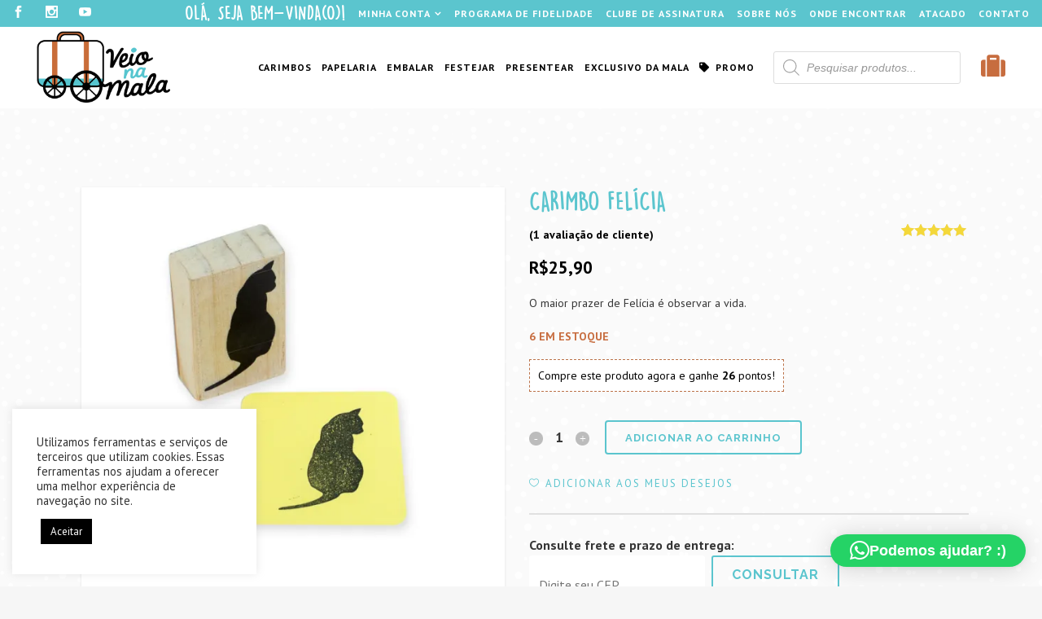

--- FILE ---
content_type: text/html; charset=UTF-8
request_url: https://veionamala.com/loja/carimbo-felicia/
body_size: 40461
content:

<!DOCTYPE html>
<html lang="pt-BR">
<head>
	<meta charset="UTF-8" />
	
	<title>Veio na Mala |   CARIMBO FELÍCIA</title>

	
			
						<meta name="viewport" content="width=device-width,initial-scale=1,user-scalable=no">
		
	<link rel="profile" href="http://gmpg.org/xfn/11" />
	<link rel="pingback" href="https://veionamala.com/xmlrpc.php" />
            <link rel="shortcut icon" type="image/x-icon" href="https://veionamala.com/wp-content/themes/_bridge/img/favicon.ico">
        <link rel="apple-touch-icon" href="https://veionamala.com/wp-content/themes/_bridge/img/favicon.ico"/>
    					<script>document.documentElement.className = document.documentElement.className + ' yes-js js_active js'</script>
			<link href='//fonts.googleapis.com/css?family=Raleway:100,200,300,400,500,600,700,800,900,300italic,400italic,700italic|PT+Sans:100,200,300,400,500,600,700,800,900,300italic,400italic,700italic&subset=latin,latin-ext' rel='stylesheet' type='text/css'>
<script type="application/javascript">var QodeAjaxUrl = "https://veionamala.com/wp-admin/admin-ajax.php"</script><meta name='robots' content='max-image-preview:large' />
	<style>img:is([sizes="auto" i], [sizes^="auto," i]) { contain-intrinsic-size: 3000px 1500px }</style>
	
<!-- Google Tag Manager for WordPress by gtm4wp.com -->
<script data-cfasync="false" data-pagespeed-no-defer>
	var gtm4wp_datalayer_name = "dataLayer";
	var dataLayer = dataLayer || [];
	const gtm4wp_use_sku_instead = 0;
	const gtm4wp_currency = 'BRL';
	const gtm4wp_product_per_impression = 10;
	const gtm4wp_clear_ecommerce = false;
	const gtm4wp_datalayer_max_timeout = 2000;
</script>
<!-- End Google Tag Manager for WordPress by gtm4wp.com --><script>window._wca = window._wca || [];</script>
<link rel='dns-prefetch' href='//stats.wp.com' />
<link rel='dns-prefetch' href='//capi-automation.s3.us-east-2.amazonaws.com' />
<link rel='preconnect' href='//i0.wp.com' />
<link rel='preconnect' href='//c0.wp.com' />
		<style>
			.lazyload,
			.lazyloading {
				max-width: 100%;
			}
		</style>
		<script type="text/javascript">
/* <![CDATA[ */
window._wpemojiSettings = {"baseUrl":"https:\/\/s.w.org\/images\/core\/emoji\/16.0.1\/72x72\/","ext":".png","svgUrl":"https:\/\/s.w.org\/images\/core\/emoji\/16.0.1\/svg\/","svgExt":".svg","source":{"concatemoji":"https:\/\/veionamala.com\/wp-includes\/js\/wp-emoji-release.min.js?ver=6.8.3"}};
/*! This file is auto-generated */
!function(s,n){var o,i,e;function c(e){try{var t={supportTests:e,timestamp:(new Date).valueOf()};sessionStorage.setItem(o,JSON.stringify(t))}catch(e){}}function p(e,t,n){e.clearRect(0,0,e.canvas.width,e.canvas.height),e.fillText(t,0,0);var t=new Uint32Array(e.getImageData(0,0,e.canvas.width,e.canvas.height).data),a=(e.clearRect(0,0,e.canvas.width,e.canvas.height),e.fillText(n,0,0),new Uint32Array(e.getImageData(0,0,e.canvas.width,e.canvas.height).data));return t.every(function(e,t){return e===a[t]})}function u(e,t){e.clearRect(0,0,e.canvas.width,e.canvas.height),e.fillText(t,0,0);for(var n=e.getImageData(16,16,1,1),a=0;a<n.data.length;a++)if(0!==n.data[a])return!1;return!0}function f(e,t,n,a){switch(t){case"flag":return n(e,"\ud83c\udff3\ufe0f\u200d\u26a7\ufe0f","\ud83c\udff3\ufe0f\u200b\u26a7\ufe0f")?!1:!n(e,"\ud83c\udde8\ud83c\uddf6","\ud83c\udde8\u200b\ud83c\uddf6")&&!n(e,"\ud83c\udff4\udb40\udc67\udb40\udc62\udb40\udc65\udb40\udc6e\udb40\udc67\udb40\udc7f","\ud83c\udff4\u200b\udb40\udc67\u200b\udb40\udc62\u200b\udb40\udc65\u200b\udb40\udc6e\u200b\udb40\udc67\u200b\udb40\udc7f");case"emoji":return!a(e,"\ud83e\udedf")}return!1}function g(e,t,n,a){var r="undefined"!=typeof WorkerGlobalScope&&self instanceof WorkerGlobalScope?new OffscreenCanvas(300,150):s.createElement("canvas"),o=r.getContext("2d",{willReadFrequently:!0}),i=(o.textBaseline="top",o.font="600 32px Arial",{});return e.forEach(function(e){i[e]=t(o,e,n,a)}),i}function t(e){var t=s.createElement("script");t.src=e,t.defer=!0,s.head.appendChild(t)}"undefined"!=typeof Promise&&(o="wpEmojiSettingsSupports",i=["flag","emoji"],n.supports={everything:!0,everythingExceptFlag:!0},e=new Promise(function(e){s.addEventListener("DOMContentLoaded",e,{once:!0})}),new Promise(function(t){var n=function(){try{var e=JSON.parse(sessionStorage.getItem(o));if("object"==typeof e&&"number"==typeof e.timestamp&&(new Date).valueOf()<e.timestamp+604800&&"object"==typeof e.supportTests)return e.supportTests}catch(e){}return null}();if(!n){if("undefined"!=typeof Worker&&"undefined"!=typeof OffscreenCanvas&&"undefined"!=typeof URL&&URL.createObjectURL&&"undefined"!=typeof Blob)try{var e="postMessage("+g.toString()+"("+[JSON.stringify(i),f.toString(),p.toString(),u.toString()].join(",")+"));",a=new Blob([e],{type:"text/javascript"}),r=new Worker(URL.createObjectURL(a),{name:"wpTestEmojiSupports"});return void(r.onmessage=function(e){c(n=e.data),r.terminate(),t(n)})}catch(e){}c(n=g(i,f,p,u))}t(n)}).then(function(e){for(var t in e)n.supports[t]=e[t],n.supports.everything=n.supports.everything&&n.supports[t],"flag"!==t&&(n.supports.everythingExceptFlag=n.supports.everythingExceptFlag&&n.supports[t]);n.supports.everythingExceptFlag=n.supports.everythingExceptFlag&&!n.supports.flag,n.DOMReady=!1,n.readyCallback=function(){n.DOMReady=!0}}).then(function(){return e}).then(function(){var e;n.supports.everything||(n.readyCallback(),(e=n.source||{}).concatemoji?t(e.concatemoji):e.wpemoji&&e.twemoji&&(t(e.twemoji),t(e.wpemoji)))}))}((window,document),window._wpemojiSettings);
/* ]]> */
</script>
<style id='xtfw-inline-inline-css' type='text/css'>

            .xtfw-wc-product-image{
                position: relative;
            }
            
</style>
<style id='wp-emoji-styles-inline-css' type='text/css'>

	img.wp-smiley, img.emoji {
		display: inline !important;
		border: none !important;
		box-shadow: none !important;
		height: 1em !important;
		width: 1em !important;
		margin: 0 0.07em !important;
		vertical-align: -0.1em !important;
		background: none !important;
		padding: 0 !important;
	}
</style>
<link rel='stylesheet' id='wp-block-library-css' href='https://c0.wp.com/c/6.8.3/wp-includes/css/dist/block-library/style.min.css' type='text/css' media='all' />
<style id='classic-theme-styles-inline-css' type='text/css'>
/*! This file is auto-generated */
.wp-block-button__link{color:#fff;background-color:#32373c;border-radius:9999px;box-shadow:none;text-decoration:none;padding:calc(.667em + 2px) calc(1.333em + 2px);font-size:1.125em}.wp-block-file__button{background:#32373c;color:#fff;text-decoration:none}
</style>
<link rel='stylesheet' id='mediaelement-css' href='https://c0.wp.com/c/6.8.3/wp-includes/js/mediaelement/mediaelementplayer-legacy.min.css' type='text/css' media='all' />
<link rel='stylesheet' id='wp-mediaelement-css' href='https://c0.wp.com/c/6.8.3/wp-includes/js/mediaelement/wp-mediaelement.min.css' type='text/css' media='all' />
<style id='jetpack-sharing-buttons-style-inline-css' type='text/css'>
.jetpack-sharing-buttons__services-list{display:flex;flex-direction:row;flex-wrap:wrap;gap:0;list-style-type:none;margin:5px;padding:0}.jetpack-sharing-buttons__services-list.has-small-icon-size{font-size:12px}.jetpack-sharing-buttons__services-list.has-normal-icon-size{font-size:16px}.jetpack-sharing-buttons__services-list.has-large-icon-size{font-size:24px}.jetpack-sharing-buttons__services-list.has-huge-icon-size{font-size:36px}@media print{.jetpack-sharing-buttons__services-list{display:none!important}}.editor-styles-wrapper .wp-block-jetpack-sharing-buttons{gap:0;padding-inline-start:0}ul.jetpack-sharing-buttons__services-list.has-background{padding:1.25em 2.375em}
</style>
<link rel='stylesheet' id='jquery-selectBox-css' href='https://veionamala.com/wp-content/plugins/yith-woocommerce-wishlist/assets/css/jquery.selectBox.css?ver=1.2.0' type='text/css' media='all' />
<link rel='stylesheet' id='woocommerce_prettyPhoto_css-css' href='//veionamala.com/wp-content/plugins/woocommerce/assets/css/prettyPhoto.css?ver=3.1.6' type='text/css' media='all' />
<link rel='stylesheet' id='yith-wcwl-main-css' href='https://veionamala.com/wp-content/plugins/yith-woocommerce-wishlist/assets/css/style.css?ver=4.12.0' type='text/css' media='all' />
<style id='yith-wcwl-main-inline-css' type='text/css'>
 :root { --add-to-wishlist-icon-color: #000000; --added-to-wishlist-icon-color: #000000; --color-add-to-wishlist-background: #333333; --color-add-to-wishlist-text: #FFFFFF; --color-add-to-wishlist-border: #333333; --color-add-to-wishlist-background-hover: #333333; --color-add-to-wishlist-text-hover: #FFFFFF; --color-add-to-wishlist-border-hover: #333333; --rounded-corners-radius: 16px; --color-add-to-cart-background: #333333; --color-add-to-cart-text: #FFFFFF; --color-add-to-cart-border: #333333; --color-add-to-cart-background-hover: #4F4F4F; --color-add-to-cart-text-hover: #FFFFFF; --color-add-to-cart-border-hover: #4F4F4F; --add-to-cart-rounded-corners-radius: 16px; --color-button-style-1-background: #333333; --color-button-style-1-text: #FFFFFF; --color-button-style-1-border: #333333; --color-button-style-1-background-hover: #4F4F4F; --color-button-style-1-text-hover: #FFFFFF; --color-button-style-1-border-hover: #4F4F4F; --color-button-style-2-background: #333333; --color-button-style-2-text: #FFFFFF; --color-button-style-2-border: #333333; --color-button-style-2-background-hover: #4F4F4F; --color-button-style-2-text-hover: #FFFFFF; --color-button-style-2-border-hover: #4F4F4F; --color-wishlist-table-background: #ffffff; --color-wishlist-table-text: #6d6c6c; --color-wishlist-table-border: #cccccc; --color-headers-background: #F4F4F4; --color-share-button-color: #FFFFFF; --color-share-button-color-hover: #FFFFFF; --color-fb-button-background: #39599E; --color-fb-button-background-hover: #595A5A; --color-tw-button-background: #45AFE2; --color-tw-button-background-hover: #595A5A; --color-pr-button-background: #AB2E31; --color-pr-button-background-hover: #595A5A; --color-em-button-background: #FBB102; --color-em-button-background-hover: #595A5A; --color-wa-button-background: #00A901; --color-wa-button-background-hover: #595A5A; --feedback-duration: 3s }  .yith-wcwl-add-button .add_to_wishlist svg.yith-wcwl-icon-svg {display:none}

.yith-wcwl-add-to-wishlist .yith-wcwl-add-button, .yith-wcwl-wishlistaddedbrowse, .yith-wcwl-wishlistaddedbrowse .feedback {
    align-items: initial;
    justify-content: initial;}
 :root { --add-to-wishlist-icon-color: #000000; --added-to-wishlist-icon-color: #000000; --color-add-to-wishlist-background: #333333; --color-add-to-wishlist-text: #FFFFFF; --color-add-to-wishlist-border: #333333; --color-add-to-wishlist-background-hover: #333333; --color-add-to-wishlist-text-hover: #FFFFFF; --color-add-to-wishlist-border-hover: #333333; --rounded-corners-radius: 16px; --color-add-to-cart-background: #333333; --color-add-to-cart-text: #FFFFFF; --color-add-to-cart-border: #333333; --color-add-to-cart-background-hover: #4F4F4F; --color-add-to-cart-text-hover: #FFFFFF; --color-add-to-cart-border-hover: #4F4F4F; --add-to-cart-rounded-corners-radius: 16px; --color-button-style-1-background: #333333; --color-button-style-1-text: #FFFFFF; --color-button-style-1-border: #333333; --color-button-style-1-background-hover: #4F4F4F; --color-button-style-1-text-hover: #FFFFFF; --color-button-style-1-border-hover: #4F4F4F; --color-button-style-2-background: #333333; --color-button-style-2-text: #FFFFFF; --color-button-style-2-border: #333333; --color-button-style-2-background-hover: #4F4F4F; --color-button-style-2-text-hover: #FFFFFF; --color-button-style-2-border-hover: #4F4F4F; --color-wishlist-table-background: #ffffff; --color-wishlist-table-text: #6d6c6c; --color-wishlist-table-border: #cccccc; --color-headers-background: #F4F4F4; --color-share-button-color: #FFFFFF; --color-share-button-color-hover: #FFFFFF; --color-fb-button-background: #39599E; --color-fb-button-background-hover: #595A5A; --color-tw-button-background: #45AFE2; --color-tw-button-background-hover: #595A5A; --color-pr-button-background: #AB2E31; --color-pr-button-background-hover: #595A5A; --color-em-button-background: #FBB102; --color-em-button-background-hover: #595A5A; --color-wa-button-background: #00A901; --color-wa-button-background-hover: #595A5A; --feedback-duration: 3s }  .yith-wcwl-add-button .add_to_wishlist svg.yith-wcwl-icon-svg {display:none}

.yith-wcwl-add-to-wishlist .yith-wcwl-add-button, .yith-wcwl-wishlistaddedbrowse, .yith-wcwl-wishlistaddedbrowse .feedback {
    align-items: initial;
    justify-content: initial;}
</style>
<style id='global-styles-inline-css' type='text/css'>
:root{--wp--preset--aspect-ratio--square: 1;--wp--preset--aspect-ratio--4-3: 4/3;--wp--preset--aspect-ratio--3-4: 3/4;--wp--preset--aspect-ratio--3-2: 3/2;--wp--preset--aspect-ratio--2-3: 2/3;--wp--preset--aspect-ratio--16-9: 16/9;--wp--preset--aspect-ratio--9-16: 9/16;--wp--preset--color--black: #000000;--wp--preset--color--cyan-bluish-gray: #abb8c3;--wp--preset--color--white: #ffffff;--wp--preset--color--pale-pink: #f78da7;--wp--preset--color--vivid-red: #cf2e2e;--wp--preset--color--luminous-vivid-orange: #ff6900;--wp--preset--color--luminous-vivid-amber: #fcb900;--wp--preset--color--light-green-cyan: #7bdcb5;--wp--preset--color--vivid-green-cyan: #00d084;--wp--preset--color--pale-cyan-blue: #8ed1fc;--wp--preset--color--vivid-cyan-blue: #0693e3;--wp--preset--color--vivid-purple: #9b51e0;--wp--preset--gradient--vivid-cyan-blue-to-vivid-purple: linear-gradient(135deg,rgba(6,147,227,1) 0%,rgb(155,81,224) 100%);--wp--preset--gradient--light-green-cyan-to-vivid-green-cyan: linear-gradient(135deg,rgb(122,220,180) 0%,rgb(0,208,130) 100%);--wp--preset--gradient--luminous-vivid-amber-to-luminous-vivid-orange: linear-gradient(135deg,rgba(252,185,0,1) 0%,rgba(255,105,0,1) 100%);--wp--preset--gradient--luminous-vivid-orange-to-vivid-red: linear-gradient(135deg,rgba(255,105,0,1) 0%,rgb(207,46,46) 100%);--wp--preset--gradient--very-light-gray-to-cyan-bluish-gray: linear-gradient(135deg,rgb(238,238,238) 0%,rgb(169,184,195) 100%);--wp--preset--gradient--cool-to-warm-spectrum: linear-gradient(135deg,rgb(74,234,220) 0%,rgb(151,120,209) 20%,rgb(207,42,186) 40%,rgb(238,44,130) 60%,rgb(251,105,98) 80%,rgb(254,248,76) 100%);--wp--preset--gradient--blush-light-purple: linear-gradient(135deg,rgb(255,206,236) 0%,rgb(152,150,240) 100%);--wp--preset--gradient--blush-bordeaux: linear-gradient(135deg,rgb(254,205,165) 0%,rgb(254,45,45) 50%,rgb(107,0,62) 100%);--wp--preset--gradient--luminous-dusk: linear-gradient(135deg,rgb(255,203,112) 0%,rgb(199,81,192) 50%,rgb(65,88,208) 100%);--wp--preset--gradient--pale-ocean: linear-gradient(135deg,rgb(255,245,203) 0%,rgb(182,227,212) 50%,rgb(51,167,181) 100%);--wp--preset--gradient--electric-grass: linear-gradient(135deg,rgb(202,248,128) 0%,rgb(113,206,126) 100%);--wp--preset--gradient--midnight: linear-gradient(135deg,rgb(2,3,129) 0%,rgb(40,116,252) 100%);--wp--preset--font-size--small: 13px;--wp--preset--font-size--medium: 20px;--wp--preset--font-size--large: 36px;--wp--preset--font-size--x-large: 42px;--wp--preset--spacing--20: 0.44rem;--wp--preset--spacing--30: 0.67rem;--wp--preset--spacing--40: 1rem;--wp--preset--spacing--50: 1.5rem;--wp--preset--spacing--60: 2.25rem;--wp--preset--spacing--70: 3.38rem;--wp--preset--spacing--80: 5.06rem;--wp--preset--shadow--natural: 6px 6px 9px rgba(0, 0, 0, 0.2);--wp--preset--shadow--deep: 12px 12px 50px rgba(0, 0, 0, 0.4);--wp--preset--shadow--sharp: 6px 6px 0px rgba(0, 0, 0, 0.2);--wp--preset--shadow--outlined: 6px 6px 0px -3px rgba(255, 255, 255, 1), 6px 6px rgba(0, 0, 0, 1);--wp--preset--shadow--crisp: 6px 6px 0px rgba(0, 0, 0, 1);}:where(.is-layout-flex){gap: 0.5em;}:where(.is-layout-grid){gap: 0.5em;}body .is-layout-flex{display: flex;}.is-layout-flex{flex-wrap: wrap;align-items: center;}.is-layout-flex > :is(*, div){margin: 0;}body .is-layout-grid{display: grid;}.is-layout-grid > :is(*, div){margin: 0;}:where(.wp-block-columns.is-layout-flex){gap: 2em;}:where(.wp-block-columns.is-layout-grid){gap: 2em;}:where(.wp-block-post-template.is-layout-flex){gap: 1.25em;}:where(.wp-block-post-template.is-layout-grid){gap: 1.25em;}.has-black-color{color: var(--wp--preset--color--black) !important;}.has-cyan-bluish-gray-color{color: var(--wp--preset--color--cyan-bluish-gray) !important;}.has-white-color{color: var(--wp--preset--color--white) !important;}.has-pale-pink-color{color: var(--wp--preset--color--pale-pink) !important;}.has-vivid-red-color{color: var(--wp--preset--color--vivid-red) !important;}.has-luminous-vivid-orange-color{color: var(--wp--preset--color--luminous-vivid-orange) !important;}.has-luminous-vivid-amber-color{color: var(--wp--preset--color--luminous-vivid-amber) !important;}.has-light-green-cyan-color{color: var(--wp--preset--color--light-green-cyan) !important;}.has-vivid-green-cyan-color{color: var(--wp--preset--color--vivid-green-cyan) !important;}.has-pale-cyan-blue-color{color: var(--wp--preset--color--pale-cyan-blue) !important;}.has-vivid-cyan-blue-color{color: var(--wp--preset--color--vivid-cyan-blue) !important;}.has-vivid-purple-color{color: var(--wp--preset--color--vivid-purple) !important;}.has-black-background-color{background-color: var(--wp--preset--color--black) !important;}.has-cyan-bluish-gray-background-color{background-color: var(--wp--preset--color--cyan-bluish-gray) !important;}.has-white-background-color{background-color: var(--wp--preset--color--white) !important;}.has-pale-pink-background-color{background-color: var(--wp--preset--color--pale-pink) !important;}.has-vivid-red-background-color{background-color: var(--wp--preset--color--vivid-red) !important;}.has-luminous-vivid-orange-background-color{background-color: var(--wp--preset--color--luminous-vivid-orange) !important;}.has-luminous-vivid-amber-background-color{background-color: var(--wp--preset--color--luminous-vivid-amber) !important;}.has-light-green-cyan-background-color{background-color: var(--wp--preset--color--light-green-cyan) !important;}.has-vivid-green-cyan-background-color{background-color: var(--wp--preset--color--vivid-green-cyan) !important;}.has-pale-cyan-blue-background-color{background-color: var(--wp--preset--color--pale-cyan-blue) !important;}.has-vivid-cyan-blue-background-color{background-color: var(--wp--preset--color--vivid-cyan-blue) !important;}.has-vivid-purple-background-color{background-color: var(--wp--preset--color--vivid-purple) !important;}.has-black-border-color{border-color: var(--wp--preset--color--black) !important;}.has-cyan-bluish-gray-border-color{border-color: var(--wp--preset--color--cyan-bluish-gray) !important;}.has-white-border-color{border-color: var(--wp--preset--color--white) !important;}.has-pale-pink-border-color{border-color: var(--wp--preset--color--pale-pink) !important;}.has-vivid-red-border-color{border-color: var(--wp--preset--color--vivid-red) !important;}.has-luminous-vivid-orange-border-color{border-color: var(--wp--preset--color--luminous-vivid-orange) !important;}.has-luminous-vivid-amber-border-color{border-color: var(--wp--preset--color--luminous-vivid-amber) !important;}.has-light-green-cyan-border-color{border-color: var(--wp--preset--color--light-green-cyan) !important;}.has-vivid-green-cyan-border-color{border-color: var(--wp--preset--color--vivid-green-cyan) !important;}.has-pale-cyan-blue-border-color{border-color: var(--wp--preset--color--pale-cyan-blue) !important;}.has-vivid-cyan-blue-border-color{border-color: var(--wp--preset--color--vivid-cyan-blue) !important;}.has-vivid-purple-border-color{border-color: var(--wp--preset--color--vivid-purple) !important;}.has-vivid-cyan-blue-to-vivid-purple-gradient-background{background: var(--wp--preset--gradient--vivid-cyan-blue-to-vivid-purple) !important;}.has-light-green-cyan-to-vivid-green-cyan-gradient-background{background: var(--wp--preset--gradient--light-green-cyan-to-vivid-green-cyan) !important;}.has-luminous-vivid-amber-to-luminous-vivid-orange-gradient-background{background: var(--wp--preset--gradient--luminous-vivid-amber-to-luminous-vivid-orange) !important;}.has-luminous-vivid-orange-to-vivid-red-gradient-background{background: var(--wp--preset--gradient--luminous-vivid-orange-to-vivid-red) !important;}.has-very-light-gray-to-cyan-bluish-gray-gradient-background{background: var(--wp--preset--gradient--very-light-gray-to-cyan-bluish-gray) !important;}.has-cool-to-warm-spectrum-gradient-background{background: var(--wp--preset--gradient--cool-to-warm-spectrum) !important;}.has-blush-light-purple-gradient-background{background: var(--wp--preset--gradient--blush-light-purple) !important;}.has-blush-bordeaux-gradient-background{background: var(--wp--preset--gradient--blush-bordeaux) !important;}.has-luminous-dusk-gradient-background{background: var(--wp--preset--gradient--luminous-dusk) !important;}.has-pale-ocean-gradient-background{background: var(--wp--preset--gradient--pale-ocean) !important;}.has-electric-grass-gradient-background{background: var(--wp--preset--gradient--electric-grass) !important;}.has-midnight-gradient-background{background: var(--wp--preset--gradient--midnight) !important;}.has-small-font-size{font-size: var(--wp--preset--font-size--small) !important;}.has-medium-font-size{font-size: var(--wp--preset--font-size--medium) !important;}.has-large-font-size{font-size: var(--wp--preset--font-size--large) !important;}.has-x-large-font-size{font-size: var(--wp--preset--font-size--x-large) !important;}
:where(.wp-block-post-template.is-layout-flex){gap: 1.25em;}:where(.wp-block-post-template.is-layout-grid){gap: 1.25em;}
:where(.wp-block-columns.is-layout-flex){gap: 2em;}:where(.wp-block-columns.is-layout-grid){gap: 2em;}
:root :where(.wp-block-pullquote){font-size: 1.5em;line-height: 1.6;}
</style>
<link rel='stylesheet' id='cookie-law-info-css' href='https://veionamala.com/wp-content/plugins/cookie-law-info/legacy/public/css/cookie-law-info-public.css?ver=3.4.0' type='text/css' media='all' />
<link rel='stylesheet' id='cookie-law-info-gdpr-css' href='https://veionamala.com/wp-content/plugins/cookie-law-info/legacy/public/css/cookie-law-info-gdpr.css?ver=3.4.0' type='text/css' media='all' />
<style id='woocommerce-inline-inline-css' type='text/css'>
.woocommerce form .form-row .required { visibility: visible; }
</style>
<link rel='stylesheet' id='wc_shipping_simulator_form-css' href='https://veionamala.com/wp-content/plugins/shipping-simulator-for-woocommerce/assets/css/form.min.css?ver=2.4.3' type='text/css' media='all' />
<link rel='stylesheet' id='free-shipping-label-public-css' href='https://veionamala.com/wp-content/plugins/free-shipping-label/assets/build/fsl-public.css?ver=3.4.3' type='text/css' media='all' />
<link rel='stylesheet' id='xtfw_notice-css' href='https://veionamala.com/wp-content/plugins/xt-woo-points-rewards-pro/xt-framework/includes/notices/assets/css/frontend-notices.css?ver=2.4.1' type='text/css' media='all' />
<link rel='stylesheet' id='xt-woo-points-rewards-css' href='https://veionamala.com/wp-content/plugins/xt-woo-points-rewards-pro/public/assets/css/frontend.css?ver=1.7.3' type='text/css' media='all' />
<style id='xt-woo-points-rewards-inline-css' type='text/css'>
.xt_woopr-pbadge{--xt-woopr-pbadge-width:100px;--xt-woopr-pbadge-radius:0px;--xt-woopr-pbadge-border-width:0px;--xt-woopr-pbadge-border-style:solid;--xt-woopr-pbadge-border-color:#000000;}
</style>
<link rel='stylesheet' id='dgwt-wcas-style-css' href='https://veionamala.com/wp-content/plugins/ajax-search-for-woocommerce/assets/css/style.min.css?ver=1.32.2' type='text/css' media='all' />
<link rel='stylesheet' id='default_style-css' href='https://veionamala.com/wp-content/themes/bridge/style.css?ver=1764166473' type='text/css' media='all' />
<link rel='stylesheet' id='qode_font_awesome-css' href='https://veionamala.com/wp-content/themes/bridge/css/font-awesome/css/font-awesome.min.css?ver=1764166473' type='text/css' media='all' />
<link rel='stylesheet' id='qode_font_elegant-css' href='https://veionamala.com/wp-content/themes/bridge/css/elegant-icons/style.min.css?ver=1764166473' type='text/css' media='all' />
<link rel='stylesheet' id='qode_linea_icons-css' href='https://veionamala.com/wp-content/themes/bridge/css/linea-icons/style.css?ver=1764166473' type='text/css' media='all' />
<link rel='stylesheet' id='qode_dripicons-css' href='https://veionamala.com/wp-content/themes/bridge/css/dripicons/dripicons.css?ver=1764166473' type='text/css' media='all' />
<link rel='stylesheet' id='stylesheet-css' href='https://veionamala.com/wp-content/themes/bridge/css/stylesheet.min.css?ver=1764166473' type='text/css' media='all' />
<style id='stylesheet-inline-css' type='text/css'>
 .postid-572.disabled_footer_top .footer_top_holder, .postid-572.disabled_footer_bottom .footer_bottom_holder { display: none;}


</style>
<link rel='stylesheet' id='woocommerce-css' href='https://veionamala.com/wp-content/themes/bridge/css/woocommerce.min.css?ver=1764166473' type='text/css' media='all' />
<link rel='stylesheet' id='woocommerce_responsive-css' href='https://veionamala.com/wp-content/themes/bridge/css/woocommerce_responsive.min.css?ver=1764166473' type='text/css' media='all' />
<link rel='stylesheet' id='qode_print-css' href='https://veionamala.com/wp-content/themes/bridge/css/print.css?ver=1764166473' type='text/css' media='all' />
<link rel='stylesheet' id='mac_stylesheet-css' href='https://veionamala.com/wp-content/themes/bridge/css/mac_stylesheet.css?ver=1764166473' type='text/css' media='all' />
<link rel='stylesheet' id='webkit-css' href='https://veionamala.com/wp-content/themes/bridge/css/webkit_stylesheet.css?ver=1764166473' type='text/css' media='all' />
<link rel='stylesheet' id='style_dynamic-css' href='https://veionamala.com/wp-content/themes/bridge/css/style_dynamic.css?ver=1764166473' type='text/css' media='all' />
<link rel='stylesheet' id='responsive-css' href='https://veionamala.com/wp-content/themes/bridge/css/responsive.min.css?ver=1764166473' type='text/css' media='all' />
<link rel='stylesheet' id='style_dynamic_responsive-css' href='https://veionamala.com/wp-content/themes/bridge/css/style_dynamic_responsive.css?ver=1764166473' type='text/css' media='all' />
<link rel='stylesheet' id='js_composer_front-css' href='https://veionamala.com/wp-content/plugins/js_composer/assets/css/js_composer.min.css?ver=6.7.0' type='text/css' media='all' />
<link rel='stylesheet' id='custom_css-css' href='https://veionamala.com/wp-content/themes/bridge/css/custom_css.css?ver=1764166473' type='text/css' media='all' />
<link rel='stylesheet' id='elementor-icons-css' href='https://veionamala.com/wp-content/plugins/elementor/assets/lib/eicons/css/elementor-icons.min.css?ver=5.46.0' type='text/css' media='all' />
<link rel='stylesheet' id='elementor-frontend-css' href='https://veionamala.com/wp-content/plugins/elementor/assets/css/frontend.min.css?ver=3.34.4' type='text/css' media='all' />
<link rel='stylesheet' id='elementor-post-77912-css' href='https://veionamala.com/wp-content/uploads/elementor/css/post-77912.css?ver=1769743227' type='text/css' media='all' />
<link rel='stylesheet' id='font-awesome-5-all-css' href='https://veionamala.com/wp-content/plugins/elementor/assets/lib/font-awesome/css/all.min.css?ver=3.34.4' type='text/css' media='all' />
<link rel='stylesheet' id='font-awesome-4-shim-css' href='https://veionamala.com/wp-content/plugins/elementor/assets/lib/font-awesome/css/v4-shims.min.css?ver=3.34.4' type='text/css' media='all' />
<link rel='stylesheet' id='wcpa-frontend-css' href='https://veionamala.com/wp-content/plugins/woo-custom-product-addons/assets/css/style_1.css?ver=3.0.19' type='text/css' media='all' />
<link rel='stylesheet' id='pmw-public-elementor-fix-css' href='https://veionamala.com/wp-content/plugins/woocommerce-google-adwords-conversion-tracking-tag/css/public/elementor-fix.css?ver=1.55.1' type='text/css' media='all' />
<link rel='stylesheet' id='childstyle-css' href='https://veionamala.com/wp-content/themes/bridge-child/style.css?ver=1764166473' type='text/css' media='all' />
<link rel='stylesheet' id='woo_discount_pro_style-css' href='https://veionamala.com/wp-content/plugins/woo-discount-rules-pro/Assets/Css/awdr_style.css?ver=2.5.3' type='text/css' media='all' />
<link rel='stylesheet' id='cwginstock_frontend_css-css' href='https://veionamala.com/wp-content/plugins/back-in-stock-notifier-for-woocommerce/assets/css/frontend.min.css?ver=6.3.1' type='text/css' media='' />
<link rel='stylesheet' id='cwginstock_bootstrap-css' href='https://veionamala.com/wp-content/plugins/back-in-stock-notifier-for-woocommerce/assets/css/bootstrap.min.css?ver=6.3.1' type='text/css' media='' />
<link rel='stylesheet' id='elementor-gf-local-roboto-css' href='https://veionamala.com/wp-content/uploads/elementor/google-fonts/css/roboto.css?ver=1742224896' type='text/css' media='all' />
<link rel='stylesheet' id='elementor-gf-local-robotoslab-css' href='https://veionamala.com/wp-content/uploads/elementor/google-fonts/css/robotoslab.css?ver=1742224923' type='text/css' media='all' />
<script type="text/javascript" src="https://c0.wp.com/c/6.8.3/wp-includes/js/jquery/jquery.min.js" id="jquery-core-js"></script>
<script type="text/javascript" src="https://c0.wp.com/c/6.8.3/wp-includes/js/jquery/jquery-migrate.min.js" id="jquery-migrate-js"></script>
<script type="text/javascript" id="xtfw-inline-js-after">
/* <![CDATA[ */
                    window.XT = (typeof window.XT !== "undefined") ? window.XT : {};
        
                    XT.isTouchDevice = function () {
                        return ("ontouchstart" in document.documentElement);
                    };
                    
                    (function( $ ) {
                        if (XT.isTouchDevice()) {
                            $("html").addClass("xtfw-touchevents");
                        }else{        
                            $("html").addClass("xtfw-no-touchevents");
                        }
                    })( jQuery );
                
/* ]]> */
</script>
<script type="text/javascript" id="cookie-law-info-js-extra">
/* <![CDATA[ */
var Cli_Data = {"nn_cookie_ids":[],"cookielist":[],"non_necessary_cookies":[],"ccpaEnabled":"","ccpaRegionBased":"","ccpaBarEnabled":"","strictlyEnabled":["necessary","obligatoire"],"ccpaType":"gdpr","js_blocking":"1","custom_integration":"","triggerDomRefresh":"","secure_cookies":""};
var cli_cookiebar_settings = {"animate_speed_hide":"500","animate_speed_show":"500","background":"#FFF","border":"#b1a6a6c2","border_on":"","button_1_button_colour":"#000000","button_1_button_hover":"#000000","button_1_link_colour":"#fff","button_1_as_button":"1","button_1_new_win":"","button_2_button_colour":"#333","button_2_button_hover":"#292929","button_2_link_colour":"#444","button_2_as_button":"","button_2_hidebar":"","button_3_button_colour":"#3566bb","button_3_button_hover":"#2a5296","button_3_link_colour":"#fff","button_3_as_button":"1","button_3_new_win":"","button_4_button_colour":"#000","button_4_button_hover":"#000000","button_4_link_colour":"#333333","button_4_as_button":"","button_7_button_colour":"#000000","button_7_button_hover":"#000000","button_7_link_colour":"#fff","button_7_as_button":"1","button_7_new_win":"","font_family":"inherit","header_fix":"","notify_animate_hide":"1","notify_animate_show":"","notify_div_id":"#cookie-law-info-bar","notify_position_horizontal":"right","notify_position_vertical":"bottom","scroll_close":"","scroll_close_reload":"","accept_close_reload":"","reject_close_reload":"","showagain_tab":"","showagain_background":"#fff","showagain_border":"#000","showagain_div_id":"#cookie-law-info-again","showagain_x_position":"100px","text":"#333333","show_once_yn":"","show_once":"10000","logging_on":"","as_popup":"","popup_overlay":"1","bar_heading_text":"","cookie_bar_as":"widget","popup_showagain_position":"bottom-right","widget_position":"left"};
var log_object = {"ajax_url":"https:\/\/veionamala.com\/wp-admin\/admin-ajax.php"};
/* ]]> */
</script>
<script type="text/javascript" src="https://veionamala.com/wp-content/plugins/cookie-law-info/legacy/public/js/cookie-law-info-public.js?ver=3.4.0" id="cookie-law-info-js"></script>
<script type="text/javascript" src="https://c0.wp.com/p/woocommerce/10.4.3/assets/js/jquery-blockui/jquery.blockUI.min.js" id="wc-jquery-blockui-js" data-wp-strategy="defer"></script>
<script type="text/javascript" id="wc-add-to-cart-js-extra">
/* <![CDATA[ */
var wc_add_to_cart_params = {"ajax_url":"\/wp-admin\/admin-ajax.php","wc_ajax_url":"\/?wc-ajax=%%endpoint%%","i18n_view_cart":"Ver carrinho","cart_url":"https:\/\/veionamala.com\/carrinho\/","is_cart":"","cart_redirect_after_add":"no"};
/* ]]> */
</script>
<script type="text/javascript" src="https://c0.wp.com/p/woocommerce/10.4.3/assets/js/frontend/add-to-cart.min.js" id="wc-add-to-cart-js" data-wp-strategy="defer"></script>
<script type="text/javascript" id="wc-single-product-js-extra">
/* <![CDATA[ */
var wc_single_product_params = {"i18n_required_rating_text":"Selecione uma classifica\u00e7\u00e3o","i18n_rating_options":["1 de 5 estrelas","2 de 5 estrelas","3 de 5 estrelas","4 de 5 estrelas","5 de 5 estrelas"],"i18n_product_gallery_trigger_text":"Ver galeria de imagens em tela cheia","review_rating_required":"yes","flexslider":{"rtl":false,"animation":"slide","smoothHeight":true,"directionNav":false,"controlNav":"thumbnails","slideshow":false,"animationSpeed":500,"animationLoop":false,"allowOneSlide":false},"zoom_enabled":"","zoom_options":[],"photoswipe_enabled":"","photoswipe_options":{"shareEl":false,"closeOnScroll":false,"history":false,"hideAnimationDuration":0,"showAnimationDuration":0},"flexslider_enabled":""};
/* ]]> */
</script>
<script type="text/javascript" src="https://c0.wp.com/p/woocommerce/10.4.3/assets/js/frontend/single-product.min.js" id="wc-single-product-js" defer="defer" data-wp-strategy="defer"></script>
<script type="text/javascript" src="https://c0.wp.com/p/woocommerce/10.4.3/assets/js/js-cookie/js.cookie.min.js" id="wc-js-cookie-js" defer="defer" data-wp-strategy="defer"></script>
<script type="text/javascript" id="woocommerce-js-extra">
/* <![CDATA[ */
var woocommerce_params = {"ajax_url":"\/wp-admin\/admin-ajax.php","wc_ajax_url":"\/?wc-ajax=%%endpoint%%","i18n_password_show":"Mostrar senha","i18n_password_hide":"Ocultar senha"};
/* ]]> */
</script>
<script type="text/javascript" src="https://c0.wp.com/p/woocommerce/10.4.3/assets/js/frontend/woocommerce.min.js" id="woocommerce-js" defer="defer" data-wp-strategy="defer"></script>
<script type="text/javascript" defer data-cfasync="false" src="https://veionamala.com/wp-content/plugins/shipping-simulator-for-woocommerce/assets/js/form.min.js?ver=2.4.3" id="wc_shipping_simulator_form-js"></script>
<script type="text/javascript" src="https://veionamala.com/wp-content/plugins/melhor-envio-cotacao/assets/js/shipping-product-page.js?ver=6.8.3" id="produto-js"></script>
<script type="text/javascript" src="https://veionamala.com/wp-content/plugins/melhor-envio-cotacao/assets/js/shipping-product-page-variacao.js?ver=6.8.3" id="produto-variacao-js"></script>
<script type="text/javascript" src="https://veionamala.com/wp-content/plugins/melhor-envio-cotacao/assets/js/calculator.js?ver=6.8.3" id="calculator-js"></script>
<script type="text/javascript" id="wp-nonce-melhor-evio-wp-api-js-after">
/* <![CDATA[ */
var wpApiSettingsMelhorEnvio = {"nonce_configs":"fadd0bbe25","nonce_orders":"f4d94fdaaa","nonce_tokens":"36ec779d87","nonce_users":"652893ec95"};
/* ]]> */
</script>
<script type="text/javascript" src="https://c0.wp.com/c/6.8.3/wp-includes/js/dist/hooks.min.js" id="wp-hooks-js"></script>
<script type="text/javascript" src="https://veionamala.com/wp-content/plugins/js_composer/assets/js/vendors/woocommerce-add-to-cart.js?ver=6.7.0" id="vc_woocommerce-add-to-cart-js-js"></script>
<script type="text/javascript" id="xt-woo-points-rewards-js-extra">
/* <![CDATA[ */
var XT_WOOPR = {"can_use_premium_code":"1","partial_redemption":"","lang":{"partial_redemption_prompt":"How many points would you like to apply?"},"legend":"\n    <div class=\"xt_woopr-account-section xt_woopr-points-earning\">\n                <h3>Como ganhar ponto?<\/h3>\n                <table class=\"shop_table my_account_xt_points_rewards my_account_orders\">\n            <tbody>\n                            <tr class=\"points-event\">\n                    <td class=\"points-rewards-event-description\">\n                        Ganhe <strong>1 ponto<\/strong> para cada <strong><span class=\"woocommerce-Price-amount amount\"><span class=\"woocommerce-Price-currencySymbol\">R$<\/span>1,00<\/span><\/strong> gasto                    <\/td>\n                <\/tr>\n                            <tr class=\"points-event\">\n                    <td class=\"points-rewards-event-description\">\n                        Ganhe <strong>10 pontos<\/strong> ao se cadastrar no site                    <\/td>\n                <\/tr>\n                            <tr class=\"points-event\">\n                    <td class=\"points-rewards-event-description\">\n                        Ganhe <strong>5 pontos<\/strong> ao avaliar um produto                    <\/td>\n                <\/tr>\n                            <tr class=\"points-event\">\n                    <td class=\"points-rewards-event-description\">\n                        Ganhe <strong>400 pontos<\/strong> no seu anivers\u00e1rio                    <\/td>\n                <\/tr>\n                        <\/tbody>\n        <\/table>\n    <\/div>\n"};
/* ]]> */
</script>
<script type="text/javascript" src="https://veionamala.com/wp-content/plugins/xt-woo-points-rewards-pro/public/assets/js/frontend-min.js?ver=1.7.3" id="xt-woo-points-rewards-js"></script>
<script type="text/javascript" src="https://c0.wp.com/p/woocommerce/10.4.3/assets/js/select2/select2.full.min.js" id="wc-select2-js" defer="defer" data-wp-strategy="defer"></script>
<script type="text/javascript" src="https://stats.wp.com/s-202605.js" id="woocommerce-analytics-js" defer="defer" data-wp-strategy="defer"></script>
<script type="text/javascript" src="https://veionamala.com/wp-content/plugins/elementor/assets/lib/font-awesome/js/v4-shims.min.js?ver=3.34.4" id="font-awesome-4-shim-js"></script>
<script type="text/javascript" id="pmw-js-extra">
/* <![CDATA[ */
var pmw = {"ajax_url":"https:\/\/veionamala.com\/wp-admin\/admin-ajax.php","root":"https:\/\/veionamala.com\/wp-json\/","nonce_wp_rest":"dd61e9ebbe","nonce_ajax":"5889dfd3fd"};
/* ]]> */
</script>
<script type="text/javascript" src="https://veionamala.com/wp-content/plugins/woocommerce-google-adwords-conversion-tracking-tag/js/public/free/pmw-public.p1.min.js?ver=1.55.1" id="pmw-js"></script>
<link rel="https://api.w.org/" href="https://veionamala.com/wp-json/" /><link rel="alternate" title="JSON" type="application/json" href="https://veionamala.com/wp-json/wp/v2/product/572" /><link rel="EditURI" type="application/rsd+xml" title="RSD" href="https://veionamala.com/xmlrpc.php?rsd" />
<meta name="generator" content="WordPress 6.8.3" />
<meta name="generator" content="WooCommerce 10.4.3" />
<link rel="canonical" href="https://veionamala.com/loja/carimbo-felicia/" />
<link rel='shortlink' href='https://veionamala.com/?p=572' />
<link rel="alternate" title="oEmbed (JSON)" type="application/json+oembed" href="https://veionamala.com/wp-json/oembed/1.0/embed?url=https%3A%2F%2Fveionamala.com%2Floja%2Fcarimbo-felicia%2F" />
<link rel="alternate" title="oEmbed (XML)" type="text/xml+oembed" href="https://veionamala.com/wp-json/oembed/1.0/embed?url=https%3A%2F%2Fveionamala.com%2Floja%2Fcarimbo-felicia%2F&#038;format=xml" />
	<style>img#wpstats{display:none}</style>
		
<!-- Google Tag Manager for WordPress by gtm4wp.com -->
<!-- GTM Container placement set to automatic -->
<script data-cfasync="false" data-pagespeed-no-defer type="text/javascript">
	var dataLayer_content = {"pagePostType":"product","pagePostType2":"single-product","pagePostAuthor":"Ana Becker","productRatingCounts":{"5":1},"productAverageRating":5,"productReviewCount":1,"productType":"simple","productIsVariable":0};
	dataLayer.push( dataLayer_content );
</script>
<script data-cfasync="false" data-pagespeed-no-defer type="text/javascript">
(function(w,d,s,l,i){w[l]=w[l]||[];w[l].push({'gtm.start':
new Date().getTime(),event:'gtm.js'});var f=d.getElementsByTagName(s)[0],
j=d.createElement(s),dl=l!='dataLayer'?'&l='+l:'';j.async=true;j.src=
'//www.googletagmanager.com/gtm.js?id='+i+dl;f.parentNode.insertBefore(j,f);
})(window,document,'script','dataLayer','GTM-WFMFMLDT');
</script>
<!-- End Google Tag Manager for WordPress by gtm4wp.com -->		<script>
			document.documentElement.className = document.documentElement.className.replace('no-js', 'js');
		</script>
				<style>
			.dgwt-wcas-ico-magnifier,.dgwt-wcas-ico-magnifier-handler{max-width:20px}.dgwt-wcas-search-wrapp{max-width:600px}		</style>
			<style>
		.page_header .qode_search_form .dgwt-wcas-search-wrapp {
			max-width: 100%;
			margin-top: 5px;
		}

		.page_header .qode_search_form_2 .dgwt-wcas-search-wrapp {
			max-width: 100%;
			margin-top: 30px;
		}

		.page_header .qode_search_form_2 .dgwt-wcas-search-wrapp input[type=search],
		.page_header .qode_search_form_3 .dgwt-wcas-search-wrapp input[type=search] {
			text-transform: none;
		}

		.page_header .qode_search_form_2:not(.animated) .dgwt-wcas-preloader {
			display: none;
		}

		.page_header .qode_search_form_3 .dgwt-wcas-search-wrapp {
			max-width: 100%;
		}
	</style>
			<noscript><style>.woocommerce-product-gallery{ opacity: 1 !important; }</style></noscript>
	<meta name="generator" content="Elementor 3.34.4; features: additional_custom_breakpoints; settings: css_print_method-external, google_font-enabled, font_display-auto">
<meta name="facebook-domain-verification" content="uldzmwdkoielgvldu229blqhdyqgli" />
<!-- Meta Pixel Code -->
<script>
!function(f,b,e,v,n,t,s)
{if(f.fbq)return;n=f.fbq=function(){n.callMethod?
n.callMethod.apply(n,arguments):n.queue.push(arguments)};
if(!f._fbq)f._fbq=n;n.push=n;n.loaded=!0;n.version='2.0';
n.queue=[];t=b.createElement(e);t.async=!0;
t.src=v;s=b.getElementsByTagName(e)[0];
s.parentNode.insertBefore(t,s)}(window, document,'script',
'https://connect.facebook.net/en_US/fbevents.js');
fbq('init', '546208365915645');
fbq('track', 'PageView');
</script>
<noscript><img height="1" width="1" style="display:none"
src="https://www.facebook.com/tr?id=546208365915645&ev=PageView&noscript=1"
/></noscript>
<!-- End Meta Pixel Code -->

<!-- START Pixel Manager for WooCommerce -->

		<script>

			window.pmwDataLayer = window.pmwDataLayer || {};
			window.pmwDataLayer = Object.assign(window.pmwDataLayer, {"cart":{},"cart_item_keys":{},"version":{"number":"1.55.1","pro":false,"eligible_for_updates":false,"distro":"fms","beta":false,"show":true},"pixels":{"google":{"linker":{"settings":null},"user_id":false,"ads":{"conversion_ids":{"AW-728830422":"G55ZCN6MqpcYENajxNsC"},"dynamic_remarketing":{"status":true,"id_type":"post_id","send_events_with_parent_ids":true},"google_business_vertical":"retail","phone_conversion_number":"","phone_conversion_label":""},"analytics":{"ga4":{"measurement_id":"G-PWNKGHP8N5","parameters":{},"mp_active":false,"debug_mode":false,"page_load_time_tracking":false},"id_type":"post_id"},"tag_id":null,"tag_id_suppressed":["AW-728830422","G-PWNKGHP8N5"],"tag_gateway":{"measurement_path":""},"tcf_support":false,"consent_mode":{"is_active":false,"wait_for_update":500,"ads_data_redaction":false,"url_passthrough":true}}},"shop":{"list_name":"Product | CARIMBO FELÍCIA","list_id":"product_carimbo-felicia","page_type":"product","product_type":"simple","currency":"BRL","selectors":{"addToCart":[],"beginCheckout":[]},"order_duplication_prevention":true,"view_item_list_trigger":{"test_mode":false,"background_color":"green","opacity":0.5,"repeat":true,"timeout":1000,"threshold":0.8000000000000000444089209850062616169452667236328125},"variations_output":true,"session_active":false},"page":{"id":572,"title":"CARIMBO FELÍCIA","type":"product","categories":[],"parent":{"id":0,"title":"CARIMBO FELÍCIA","type":"product","categories":[]}},"general":{"user_logged_in":false,"scroll_tracking_thresholds":[],"page_id":572,"exclude_domains":[],"server_2_server":{"active":false,"user_agent_exclude_patterns":[],"ip_exclude_list":[],"pageview_event_s2s":{"is_active":false,"pixels":[]}},"consent_management":{"explicit_consent":false},"lazy_load_pmw":false,"chunk_base_path":"https://veionamala.com/wp-content/plugins/woocommerce-google-adwords-conversion-tracking-tag/js/public/free/","modules":{"load_deprecated_functions":true}}});

		</script>

		
<!-- END Pixel Manager for WooCommerce -->
			<meta name="pm-dataLayer-meta" content="572" class="pmwProductId"
				  data-id="572">
					<script>
			(window.pmwDataLayer = window.pmwDataLayer || {}).products                = window.pmwDataLayer.products || {};
			window.pmwDataLayer.products[572] = {"id":"572","sku":"B04","price":25.89999999999999857891452847979962825775146484375,"brand":"","quantity":1,"dyn_r_ids":{"post_id":"572","sku":"B04","gpf":"woocommerce_gpf_572","gla":"gla_572"},"is_variable":false,"type":"simple","name":"CARIMBO FELÍCIA","category":["Animais e Natureza","Carimbos","Carimbos Veio na Mala"],"is_variation":false};
					</script>
					<script  type="text/javascript">
				!function(f,b,e,v,n,t,s){if(f.fbq)return;n=f.fbq=function(){n.callMethod?
					n.callMethod.apply(n,arguments):n.queue.push(arguments)};if(!f._fbq)f._fbq=n;
					n.push=n;n.loaded=!0;n.version='2.0';n.queue=[];t=b.createElement(e);t.async=!0;
					t.src=v;s=b.getElementsByTagName(e)[0];s.parentNode.insertBefore(t,s)}(window,
					document,'script','https://connect.facebook.net/en_US/fbevents.js');
			</script>
			<!-- WooCommerce Facebook Integration Begin -->
			<script  type="text/javascript">

				fbq('init', '546208365915645', {}, {
    "agent": "woocommerce_0-10.4.3-3.5.15"
});

				document.addEventListener( 'DOMContentLoaded', function() {
					// Insert placeholder for events injected when a product is added to the cart through AJAX.
					document.body.insertAdjacentHTML( 'beforeend', '<div class=\"wc-facebook-pixel-event-placeholder\"></div>' );
				}, false );

			</script>
			<!-- WooCommerce Facebook Integration End -->
						<style>
				.e-con.e-parent:nth-of-type(n+4):not(.e-lazyloaded):not(.e-no-lazyload),
				.e-con.e-parent:nth-of-type(n+4):not(.e-lazyloaded):not(.e-no-lazyload) * {
					background-image: none !important;
				}
				@media screen and (max-height: 1024px) {
					.e-con.e-parent:nth-of-type(n+3):not(.e-lazyloaded):not(.e-no-lazyload),
					.e-con.e-parent:nth-of-type(n+3):not(.e-lazyloaded):not(.e-no-lazyload) * {
						background-image: none !important;
					}
				}
				@media screen and (max-height: 640px) {
					.e-con.e-parent:nth-of-type(n+2):not(.e-lazyloaded):not(.e-no-lazyload),
					.e-con.e-parent:nth-of-type(n+2):not(.e-lazyloaded):not(.e-no-lazyload) * {
						background-image: none !important;
					}
				}
			</style>
			<meta name="generator" content="Powered by WPBakery Page Builder - drag and drop page builder for WordPress."/>
<style>:root{  --wcpaSectionTitleSize:14px;   --wcpaLabelSize:14px;   --wcpaDescSize:13px;   --wcpaErrorSize:13px;   --wcpaLabelWeight:normal;   --wcpaDescWeight:normal;   --wcpaBorderWidth:1px;   --wcpaBorderRadius:6px;   --wcpaInputHeight:45px;   --wcpaCheckLabelSize:14px;   --wcpaCheckBorderWidth:1px;   --wcpaCheckWidth:20px;   --wcpaCheckHeight:20px;   --wcpaCheckBorderRadius:4px;   --wcpaCheckButtonRadius:5px;   --wcpaCheckButtonBorder:2px; }:root{  --wcpaButtonColor:#3340d3;   --wcpaLabelColor:#424242;   --wcpaDescColor:#797979;   --wcpaBorderColor:#c6d0e9;   --wcpaBorderColorFocus:#3561f3;   --wcpaInputBgColor:#FFFFFF;   --wcpaInputColor:#5d5d5d;   --wcpaCheckLabelColor:#4a4a4a;   --wcpaCheckBgColor:#3340d3;   --wcpaCheckBorderColor:#B9CBE3;   --wcpaCheckTickColor:#ffffff;   --wcpaRadioBgColor:#3340d3;   --wcpaRadioBorderColor:#B9CBE3;   --wcpaRadioTickColor:#ffffff;   --wcpaButtonTextColor:#ffffff;   --wcpaErrorColor:#F55050; }:root{}</style><link rel="icon" href="https://i0.wp.com/veionamala.com/wp-content/uploads/2015/06/favicon.png?fit=32%2C32&#038;ssl=1" sizes="32x32" />
<link rel="icon" href="https://i0.wp.com/veionamala.com/wp-content/uploads/2015/06/favicon.png?fit=144%2C144&#038;ssl=1" sizes="192x192" />
<link rel="apple-touch-icon" href="https://i0.wp.com/veionamala.com/wp-content/uploads/2015/06/favicon.png?fit=144%2C144&#038;ssl=1" />
<meta name="msapplication-TileImage" content="https://i0.wp.com/veionamala.com/wp-content/uploads/2015/06/favicon.png?fit=144%2C144&#038;ssl=1" />
<noscript><style> .wpb_animate_when_almost_visible { opacity: 1; }</style></noscript>	
		
	<!-- Facebook Pixel Code -->
<script>
!function(f,b,e,v,n,t,s)
{if(f.fbq)return;n=f.fbq=function(){n.callMethod?
n.callMethod.apply(n,arguments):n.queue.push(arguments)};
if(!f._fbq)f._fbq=n;n.push=n;n.loaded=!0;n.version='2.0';
n.queue=[];t=b.createElement(e);t.async=!0;
t.src=v;s=b.getElementsByTagName(e)[0];
s.parentNode.insertBefore(t,s)}(window,document,'script',
'https://connect.facebook.net/en_US/fbevents.js');
 fbq('init', '546208365915645');
fbq('track', 'PageView');
</script>
<noscript>
 <img height="1" width="1"
src="https://www.facebook.com/tr?id=546208365915645&ev=PageView
&noscript=1"/>
</noscript>
<!-- End Facebook Pixel Code -->
	
</head>

<body class="wp-singular product-template-default single single-product postid-572 wp-theme-bridge wp-child-theme-bridge-child theme-bridge woocommerce woocommerce-page woocommerce-no-js  qode_grid_1400 side_area_uncovered_from_content columns-3 qode-child-theme-ver-1.0.0 qode-theme-ver-13.5 qode-theme-bridge wpb-js-composer js-comp-ver-6.7.0 vc_responsive elementor-default elementor-kit-77912" itemscope itemtype="http://schema.org/WebPage">

	<section class="side_menu right ">
				<a href="#" target="_self" class="close_side_menu"></a>
		<div id="woocommerce_widget_cart-2" class="widget woocommerce widget_shopping_cart posts_holder"><h5>Minha Mala</h5><div class="widget_shopping_cart_content"></div></div><div id="block-4" class="widget widget_block widget_text posts_holder">
<p></p>
</div></section>

<div class="wrapper">
	<div class="wrapper_inner">

    
    <!-- Google Analytics start -->
        <!-- Google Analytics end -->

	<header class=" has_top scroll_top  fixed scrolled_not_transparent page_header">
	<div class="header_inner clearfix">
				<div class="header_top_bottom_holder">
				<div class="header_top clearfix" style='' >
							<div class="left">
						<div class="inner">
							<div class="header-widget widget_text header-left-widget">			<div class="textwidget"><p><span data-type="normal" data-hover-icon-color="#000" class="qode_icon_shortcode  q_font_awsome_icon fa-lg  " style="margin: 0 26px 0 0; "><a  itemprop="url" href="https://www.facebook.com/veionamala/" target="_blank"><span aria-hidden="true" class="qode_icon_font_elegant social_facebook qode_icon_element" style="font-size: 15px;color: #fff;" ></span></a></span><span data-type="normal" data-hover-icon-color="#000" class="qode_icon_shortcode  q_font_awsome_icon fa-lg  " style="margin: 0 26px 0 0; "><a  itemprop="url" href="https://www.instagram.com/veionamala/" target="_blank"><span aria-hidden="true" class="qode_icon_font_elegant social_instagram qode_icon_element" style="font-size: 15px;color: #fff;" ></span></a></span><span data-type="normal" data-hover-icon-color="#000" class="qode_icon_shortcode  q_font_awsome_icon fa-lg  " style="margin: 0 26px 0 0; "><a  itemprop="url" href="https://www.youtube.com/@veionamala2113" target="_blank"><span aria-hidden="true" class="qode_icon_font_elegant social_youtube qode_icon_element" style="font-size: 15px;color: #fff;" ></span></a></span></p>
</div>
		</div><div class="header-widget widget_block widget_text header-left-widget">
<p></p>
</div><div class="header-widget woocommerce dgwt-wcas-widget header-left-widget"><div  class="dgwt-wcas-search-wrapp dgwt-wcas-no-submit woocommerce dgwt-wcas-style-solaris js-dgwt-wcas-layout-classic dgwt-wcas-layout-classic js-dgwt-wcas-mobile-overlay-disabled">
		<form class="dgwt-wcas-search-form" role="search" action="https://veionamala.com/" method="get">
		<div class="dgwt-wcas-sf-wrapp">
							<svg
					class="dgwt-wcas-ico-magnifier" xmlns="http://www.w3.org/2000/svg"
					xmlns:xlink="http://www.w3.org/1999/xlink" x="0px" y="0px"
					viewBox="0 0 51.539 51.361" xml:space="preserve">
					<path 						d="M51.539,49.356L37.247,35.065c3.273-3.74,5.272-8.623,5.272-13.983c0-11.742-9.518-21.26-21.26-21.26 S0,9.339,0,21.082s9.518,21.26,21.26,21.26c5.361,0,10.244-1.999,13.983-5.272l14.292,14.292L51.539,49.356z M2.835,21.082 c0-10.176,8.249-18.425,18.425-18.425s18.425,8.249,18.425,18.425S31.436,39.507,21.26,39.507S2.835,31.258,2.835,21.082z"/>
				</svg>
							<label class="screen-reader-text"
				for="dgwt-wcas-search-input-1">
				Pesquisar produtos			</label>

			<input
				id="dgwt-wcas-search-input-1"
				type="search"
				class="dgwt-wcas-search-input"
				name="s"
				value=""
				placeholder="Pesquisar produtos..."
				autocomplete="off"
							/>
			<div class="dgwt-wcas-preloader"></div>

			<div class="dgwt-wcas-voice-search"></div>

			
			<input type="hidden" name="post_type" value="product"/>
			<input type="hidden" name="dgwt_wcas" value="1"/>

			
					</div>
	</form>
</div>
</div>						</div>
					</div>
					<div class="right">
						<div class="inner">
							<div class="header-widget widget_text header-right-widget">			<div class="textwidget"><h5>Olá, seja bem-vinda(o)!</h5>
</div>
		</div><div class="header-widget widget_nav_menu header-right-widget"><div class="menu-menu-topo-novo-container"><ul id="menu-menu-topo-novo" class="menu"><li id="menu-item-44321" class="menu-item menu-item-type-custom menu-item-object-custom menu-item-has-children menu-item-44321"><a href="#">Minha Conta</a>
<ul class="sub-menu">
	<li id="menu-item-36250" class="menu-item menu-item-type-post_type menu-item-object-page menu-item-36250"><a href="https://veionamala.com/minha-conta/">Cadastre-se/Login</a></li>
	<li id="menu-item-36254" class="menu-item menu-item-type-post_type menu-item-object-page menu-item-36254"><a href="https://veionamala.com/wishlist/">Lista de Desejos</a></li>
	<li id="menu-item-36253" class="menu-item menu-item-type-post_type menu-item-object-page menu-item-36253"><a href="https://veionamala.com/rastrear-pedido/">Rastrear pedido</a></li>
	<li id="menu-item-39127" class="menu-item menu-item-type-post_type menu-item-object-page menu-item-39127"><a href="https://veionamala.com/carrinho/">Minha mala</a></li>
	<li id="menu-item-36288" class="menu-item menu-item-type-post_type menu-item-object-page menu-item-36288"><a href="https://veionamala.com/pagamentos-e-entregas/">Pagamentos e Entregas</a></li>
	<li id="menu-item-36286" class="menu-item menu-item-type-post_type menu-item-object-page menu-item-36286"><a href="https://veionamala.com/trocas-e-devolucoes/">Trocas e Devoluções</a></li>
	<li id="menu-item-36287" class="menu-item menu-item-type-post_type menu-item-object-page menu-item-36287"><a href="https://veionamala.com/politica-de-privacidade/">Política de Privacidade</a></li>
</ul>
</li>
<li id="menu-item-89843" class="menu-item menu-item-type-post_type menu-item-object-page menu-item-89843"><a href="https://veionamala.com/fidelidade/">Programa de Fidelidade</a></li>
<li id="menu-item-90001" class="menu-item menu-item-type-custom menu-item-object-custom menu-item-90001"><a target="_blank" href="https://clube.veionamala.com/">Clube de Assinatura</a></li>
<li id="menu-item-36290" class="menu-item menu-item-type-post_type menu-item-object-page menu-item-36290"><a href="https://veionamala.com/a-veio-na-mala/">Sobre Nós</a></li>
<li id="menu-item-36289" class="menu-item menu-item-type-post_type menu-item-object-page menu-item-36289"><a href="https://veionamala.com/onde-encontrar/">Onde Encontrar</a></li>
<li id="menu-item-92726" class="menu-item menu-item-type-custom menu-item-object-custom menu-item-92726"><a target="_blank" href="https://atacado.veionamala.com">Atacado</a></li>
<li id="menu-item-36256" class="menu-item menu-item-type-post_type menu-item-object-page menu-item-36256"><a href="https://veionamala.com/fale-conosco/">Contato</a></li>
</ul></div></div>						</div>
					</div>
						</div>

			<div class="header_bottom clearfix" style='' >
											<div class="header_inner_left">
																	<div class="mobile_menu_button">
		<span>
			<i class="qode_icon_font_awesome fa fa-bars " ></i>		</span>
	</div>
								<div class="logo_wrapper" >
	<div class="q_logo">
		<a itemprop="url" href="https://veionamala.com/" >
             <img itemprop="image" class="normal lazyload" data-src="https://veionamala.com/wp-content/uploads/2015/06/logo-veio-na-mala1.png" alt="Logo" src="[data-uri]" style="--smush-placeholder-width: 250px; --smush-placeholder-aspect-ratio: 250/137;" /> 			 <img itemprop="image" class="light lazyload" data-src="https://veionamala.com/wp-content/uploads/2015/06/logo-veio-na-mala1.png" alt="Logo" src="[data-uri]" style="--smush-placeholder-width: 250px; --smush-placeholder-aspect-ratio: 250/137;" /> 			 <img itemprop="image" class="dark lazyload" data-src="https://veionamala.com/wp-content/uploads/2015/06/logo-veio-na-mala1.png" alt="Logo" src="[data-uri]" style="--smush-placeholder-width: 250px; --smush-placeholder-aspect-ratio: 250/137;" /> 			 <img itemprop="image" class="sticky lazyload" data-src="https://veionamala.com/wp-content/uploads/2015/06/logo-veio-na-mala1.png" alt="Logo" src="[data-uri]" style="--smush-placeholder-width: 250px; --smush-placeholder-aspect-ratio: 250/137;" /> 			 <img itemprop="image" class="mobile lazyload" data-src="https://veionamala.com/wp-content/uploads/2015/06/logo-veio-na-mala1.png" alt="Logo" src="[data-uri]" style="--smush-placeholder-width: 250px; --smush-placeholder-aspect-ratio: 250/137;" /> 					</a>
	</div>
	</div>															</div>
															<div class="header_inner_right">
									<div class="side_menu_button_wrapper right">
																					<div class="header_bottom_right_widget_holder"><div class="header_bottom_widget woocommerce dgwt-wcas-widget"><div  class="dgwt-wcas-search-wrapp dgwt-wcas-no-submit woocommerce dgwt-wcas-style-solaris js-dgwt-wcas-layout-classic dgwt-wcas-layout-classic js-dgwt-wcas-mobile-overlay-disabled">
		<form class="dgwt-wcas-search-form" role="search" action="https://veionamala.com/" method="get">
		<div class="dgwt-wcas-sf-wrapp">
							<svg
					class="dgwt-wcas-ico-magnifier" xmlns="http://www.w3.org/2000/svg"
					xmlns:xlink="http://www.w3.org/1999/xlink" x="0px" y="0px"
					viewBox="0 0 51.539 51.361" xml:space="preserve">
					<path 						d="M51.539,49.356L37.247,35.065c3.273-3.74,5.272-8.623,5.272-13.983c0-11.742-9.518-21.26-21.26-21.26 S0,9.339,0,21.082s9.518,21.26,21.26,21.26c5.361,0,10.244-1.999,13.983-5.272l14.292,14.292L51.539,49.356z M2.835,21.082 c0-10.176,8.249-18.425,18.425-18.425s18.425,8.249,18.425,18.425S31.436,39.507,21.26,39.507S2.835,31.258,2.835,21.082z"/>
				</svg>
							<label class="screen-reader-text"
				for="dgwt-wcas-search-input-2">
				Pesquisar produtos			</label>

			<input
				id="dgwt-wcas-search-input-2"
				type="search"
				class="dgwt-wcas-search-input"
				name="s"
				value=""
				placeholder="Pesquisar produtos..."
				autocomplete="off"
							/>
			<div class="dgwt-wcas-preloader"></div>

			<div class="dgwt-wcas-voice-search"></div>

			
			<input type="hidden" name="post_type" value="product"/>
			<input type="hidden" name="dgwt_wcas" value="1"/>

			
					</div>
	</form>
</div>
</div></div>
																														<div class="side_menu_button">
																																		<a class="side_menu_button_link normal" href="javascript:void(0)">
		<i class="qode_icon_font_awesome fa fa-suitcase " ></i>	</a>
										</div>
									</div>
								</div>
							
							
							<nav class="main_menu drop_down right">
								<ul id="menu-menu-principal" class=""><li id="nav-menu-item-48179" class="menu-item menu-item-type-taxonomy menu-item-object-product_cat current-product-ancestor current-menu-parent current-product-parent menu-item-has-children  has_sub narrow"><a href="https://veionamala.com/categoria/carimbos/" class=""><i class="menu_icon blank fa"></i><span>Carimbos</span><span class="plus"></span></a>
<div class="second"><div class="inner"><ul>
	<li id="nav-menu-item-48181" class="submenu-columns menu-item menu-item-type-taxonomy menu-item-object-product_cat current-product-ancestor current-menu-parent current-product-parent menu-item-has-children sub"><a href="https://veionamala.com/categoria/carimbos/carimbos-veio-na-mala/" class=""><i class="menu_icon blank fa"></i><span>Carimbos Veio na Mala</span><span class="plus"></span><i class="q_menu_arrow fa fa-angle-right"></i></a>
	<ul>
		<li id="nav-menu-item-48182" class="menu-item menu-item-type-taxonomy menu-item-object-product_cat current-product-ancestor current-menu-parent current-product-parent "><a href="https://veionamala.com/categoria/carimbos/carimbos-veio-na-mala/animais-e-natureza/" class=""><i class="menu_icon blank fa"></i><span>Animais e Natureza</span><span class="plus"></span></a></li>
		<li id="nav-menu-item-68592" class="menu-item menu-item-type-taxonomy menu-item-object-product_cat "><a href="https://veionamala.com/categoria/carimbos/carimbos-veio-na-mala/bullet-journal-planner/" class=""><i class="menu_icon blank fa"></i><span>Bullet Journal/Planner</span><span class="plus"></span></a></li>
		<li id="nav-menu-item-48183" class="menu-item menu-item-type-taxonomy menu-item-object-product_cat "><a href="https://veionamala.com/categoria/carimbos/carimbos-veio-na-mala/comemorativos-e-festas/" class=""><i class="menu_icon blank fa"></i><span>Comemorativos e Festas</span><span class="plus"></span></a></li>
		<li id="nav-menu-item-48184" class="menu-item menu-item-type-taxonomy menu-item-object-product_cat "><a href="https://veionamala.com/categoria/carimbos/carimbos-veio-na-mala/costura-e-artes-manuais/" class=""><i class="menu_icon blank fa"></i><span>Costura e Artes Manuais</span><span class="plus"></span></a></li>
		<li id="nav-menu-item-48185" class="menu-item menu-item-type-taxonomy menu-item-object-product_cat "><a href="https://veionamala.com/categoria/carimbos/carimbos-veio-na-mala/cozinha/" class=""><i class="menu_icon blank fa"></i><span>Cozinha</span><span class="plus"></span></a></li>
		<li id="nav-menu-item-58085" class="menu-item menu-item-type-taxonomy menu-item-object-product_cat "><a href="https://veionamala.com/categoria/carimbos/carimbos-veio-na-mala/cubos/" class=""><i class="menu_icon blank fa"></i><span>Cubos</span><span class="plus"></span></a></li>
		<li id="nav-menu-item-48186" class="menu-item menu-item-type-taxonomy menu-item-object-product_cat "><a href="https://veionamala.com/categoria/carimbos/carimbos-veio-na-mala/diversos/" class=""><i class="menu_icon blank fa"></i><span>Diversos</span><span class="plus"></span></a></li>
		<li id="nav-menu-item-100650" class="menu-item menu-item-type-taxonomy menu-item-object-product_cat "><a href="https://veionamala.com/categoria/carimbos/carimbos-veio-na-mala/duplinhas/" class=""><i class="menu_icon blank fa"></i><span>Duplinhas</span><span class="plus"></span></a></li>
		<li id="nav-menu-item-48187" class="menu-item menu-item-type-taxonomy menu-item-object-product_cat "><a href="https://veionamala.com/categoria/carimbos/carimbos-veio-na-mala/escolar/" class=""><i class="menu_icon blank fa"></i><span>Escolar</span><span class="plus"></span></a></li>
		<li id="nav-menu-item-48188" class="menu-item menu-item-type-taxonomy menu-item-object-product_cat "><a href="https://veionamala.com/categoria/carimbos/carimbos-veio-na-mala/fotografia-carimbos-veio-na-mala/" class=""><i class="menu_icon blank fa"></i><span>Fotografia</span><span class="plus"></span></a></li>
		<li id="nav-menu-item-48189" class="menu-item menu-item-type-taxonomy menu-item-object-product_cat "><a href="https://veionamala.com/categoria/carimbos/carimbos-veio-na-mala/frases-e-palavras/" class=""><i class="menu_icon blank fa"></i><span>Frases e Palavras</span><span class="plus"></span></a></li>
		<li id="nav-menu-item-92354" class="menu-item menu-item-type-taxonomy menu-item-object-product_cat "><a href="https://veionamala.com/categoria/carimbos/carimbos-veio-na-mala/halloween/" class=""><i class="menu_icon blank fa"></i><span>Halloween</span><span class="plus"></span></a></li>
		<li id="nav-menu-item-48190" class="menu-item menu-item-type-taxonomy menu-item-object-product_cat "><a href="https://veionamala.com/categoria/carimbos/carimbos-veio-na-mala/kits-e-caixas/" class=""><i class="menu_icon blank fa"></i><span>Kits e Caixas</span><span class="plus"></span></a></li>
		<li id="nav-menu-item-48191" class="menu-item menu-item-type-taxonomy menu-item-object-product_cat "><a href="https://veionamala.com/categoria/carimbos/carimbos-veio-na-mala/mini-carimbos/" class=""><i class="menu_icon blank fa"></i><span>Mini Carimbos</span><span class="plus"></span></a></li>
		<li id="nav-menu-item-48192" class="menu-item menu-item-type-taxonomy menu-item-object-product_cat "><a href="https://veionamala.com/categoria/carimbos/carimbos-veio-na-mala/natal/" class=""><i class="menu_icon blank fa"></i><span>Natal</span><span class="plus"></span></a></li>
		<li id="nav-menu-item-48193" class="menu-item menu-item-type-taxonomy menu-item-object-product_cat "><a href="https://veionamala.com/categoria/carimbos/carimbos-veio-na-mala/para-embalar-carimbos-veio-na-mala/" class=""><i class="menu_icon blank fa"></i><span>Para Embalar</span><span class="plus"></span></a></li>
		<li id="nav-menu-item-48194" class="menu-item menu-item-type-taxonomy menu-item-object-product_cat "><a href="https://veionamala.com/categoria/carimbos/carimbos-veio-na-mala/para-personalizar/" class=""><i class="menu_icon blank fa"></i><span>Para Personalizar</span><span class="plus"></span></a></li>
		<li id="nav-menu-item-78036" class="menu-item menu-item-type-taxonomy menu-item-object-product_cat "><a href="https://veionamala.com/categoria/carimbos/carimbos-veio-na-mala/pascoa/" class=""><i class="menu_icon blank fa"></i><span>Páscoa</span><span class="plus"></span></a></li>
		<li id="nav-menu-item-48195" class="menu-item menu-item-type-taxonomy menu-item-object-product_cat "><a href="https://veionamala.com/categoria/carimbos/carimbos-veio-na-mala/signos/" class=""><i class="menu_icon blank fa"></i><span>Signos</span><span class="plus"></span></a></li>
		<li id="nav-menu-item-48196" class="menu-item menu-item-type-taxonomy menu-item-object-product_cat "><a href="https://veionamala.com/categoria/carimbos/carimbos-veio-na-mala/viagem/" class=""><i class="menu_icon blank fa"></i><span>Viagem</span><span class="plus"></span></a></li>
	</ul>
</li>
	<li id="nav-menu-item-48229" class="menu-item menu-item-type-post_type menu-item-object-page "><a href="https://veionamala.com/carimbos-personalizados/" class=""><i class="menu_icon blank fa"></i><span>Carimbos Personalizados</span><span class="plus"></span></a></li>
	<li id="nav-menu-item-48207" class="menu-item menu-item-type-taxonomy menu-item-object-product_cat "><a href="https://veionamala.com/categoria/carimbos/carimbeiras/" class=""><i class="menu_icon blank fa"></i><span>Carimbeiras e Tintas</span><span class="plus"></span></a></li>
</ul></div></div>
</li>
<li id="nav-menu-item-48202" class="menu-item menu-item-type-taxonomy menu-item-object-product_cat menu-item-has-children  has_sub narrow"><a href="https://veionamala.com/categoria/papelaria/" class=""><i class="menu_icon blank fa"></i><span>Papelaria</span><span class="plus"></span></a>
<div class="second"><div class="inner"><ul>
	<li id="nav-menu-item-48203" class="menu-item menu-item-type-taxonomy menu-item-object-product_cat "><a href="https://veionamala.com/categoria/papelaria/adesivos/" class=""><i class="menu_icon blank fa"></i><span>Adesivos e Post It</span><span class="plus"></span></a></li>
	<li id="nav-menu-item-48204" class="menu-item menu-item-type-taxonomy menu-item-object-product_cat "><a href="https://veionamala.com/categoria/papelaria/agendas-e-planners/" class=""><i class="menu_icon blank fa"></i><span>Agendas e Planners</span><span class="plus"></span></a></li>
	<li id="nav-menu-item-74136" class="menu-item menu-item-type-taxonomy menu-item-object-product_cat "><a href="https://veionamala.com/categoria/papelaria/borrachas/" class=""><i class="menu_icon blank fa"></i><span>Borrachas</span><span class="plus"></span></a></li>
	<li id="nav-menu-item-48205" class="menu-item menu-item-type-taxonomy menu-item-object-product_cat "><a href="https://veionamala.com/categoria/papelaria/cadernos-e-mini-anotacoes/" class=""><i class="menu_icon blank fa"></i><span>Cadernos e Mini Anotações</span><span class="plus"></span></a></li>
	<li id="nav-menu-item-48206" class="menu-item menu-item-type-taxonomy menu-item-object-product_cat "><a href="https://veionamala.com/categoria/papelaria/canetas/" class=""><i class="menu_icon blank fa"></i><span>Canetas</span><span class="plus"></span></a></li>
	<li id="nav-menu-item-48208" class="menu-item menu-item-type-taxonomy menu-item-object-product_cat "><a href="https://veionamala.com/categoria/papelaria/cartoes-e-postais/" class=""><i class="menu_icon blank fa"></i><span>Cartões e Postais</span><span class="plus"></span></a></li>
	<li id="nav-menu-item-48210" class="menu-item menu-item-type-taxonomy menu-item-object-product_cat "><a href="https://veionamala.com/categoria/papelaria/estojos/" class=""><i class="menu_icon blank fa"></i><span>Estojos</span><span class="plus"></span></a></li>
	<li id="nav-menu-item-74137" class="menu-item menu-item-type-taxonomy menu-item-object-product_cat "><a href="https://veionamala.com/categoria/papelaria/lapis/" class=""><i class="menu_icon blank fa"></i><span>Lápis e Apontadores</span><span class="plus"></span></a></li>
	<li id="nav-menu-item-87139" class="menu-item menu-item-type-taxonomy menu-item-object-product_cat "><a href="https://veionamala.com/categoria/papelaria/scrapbooking/" class=""><i class="menu_icon blank fa"></i><span>Scrapbooking</span><span class="plus"></span></a></li>
</ul></div></div>
</li>
<li id="nav-menu-item-48213" class="menu-item menu-item-type-taxonomy menu-item-object-product_cat menu-item-has-children  has_sub narrow"><a href="https://veionamala.com/categoria/para-embalar/" class=""><i class="menu_icon blank fa"></i><span>Embalar</span><span class="plus"></span></a>
<div class="second"><div class="inner"><ul>
	<li id="nav-menu-item-48214" class="menu-item menu-item-type-taxonomy menu-item-object-product_cat "><a href="https://veionamala.com/categoria/para-embalar/caixas/" class=""><i class="menu_icon blank fa"></i><span>Caixas</span><span class="plus"></span></a></li>
	<li id="nav-menu-item-48215" class="menu-item menu-item-type-taxonomy menu-item-object-product_cat "><a href="https://veionamala.com/categoria/para-embalar/embalagens/" class=""><i class="menu_icon blank fa"></i><span>Embalagens</span><span class="plus"></span></a></li>
	<li id="nav-menu-item-48216" class="menu-item menu-item-type-taxonomy menu-item-object-product_cat "><a href="https://veionamala.com/categoria/para-embalar/fitas-adesivas/" class=""><i class="menu_icon blank fa"></i><span>Fitas Adesivas</span><span class="plus"></span></a></li>
	<li id="nav-menu-item-83157" class="menu-item menu-item-type-taxonomy menu-item-object-product_cat "><a href="https://veionamala.com/categoria/para-embalar/furadores/" class=""><i class="menu_icon blank fa"></i><span>Furadores</span><span class="plus"></span></a></li>
	<li id="nav-menu-item-48217" class="menu-item menu-item-type-taxonomy menu-item-object-product_cat "><a href="https://veionamala.com/categoria/para-embalar/ilhos/" class=""><i class="menu_icon blank fa"></i><span>Ilhós</span><span class="plus"></span></a></li>
	<li id="nav-menu-item-82814" class="menu-item menu-item-type-taxonomy menu-item-object-product_cat "><a href="https://veionamala.com/categoria/para-embalar/mini-pregadores/" class=""><i class="menu_icon blank fa"></i><span>Mini Pregadores</span><span class="plus"></span></a></li>
	<li id="nav-menu-item-48219" class="menu-item menu-item-type-taxonomy menu-item-object-product_cat "><a href="https://veionamala.com/categoria/para-embalar/tags/" class=""><i class="menu_icon blank fa"></i><span>Tags</span><span class="plus"></span></a></li>
	<li id="nav-menu-item-48220" class="menu-item menu-item-type-taxonomy menu-item-object-product_cat "><a href="https://veionamala.com/categoria/para-embalar/twine/" class=""><i class="menu_icon blank fa"></i><span>Twine</span><span class="plus"></span></a></li>
</ul></div></div>
</li>
<li id="nav-menu-item-48221" class="menu-item menu-item-type-taxonomy menu-item-object-product_cat  narrow"><a href="https://veionamala.com/categoria/para-festejar/" class=""><i class="menu_icon blank fa"></i><span>Festejar</span><span class="plus"></span></a></li>
<li id="nav-menu-item-48222" class="menu-item menu-item-type-taxonomy menu-item-object-product_cat  narrow"><a href="https://veionamala.com/categoria/para-presentear/" class=""><i class="menu_icon blank fa"></i><span>Presentear</span><span class="plus"></span></a></li>
<li id="nav-menu-item-48197" class="submenu-columns menu-item menu-item-type-taxonomy menu-item-object-product_cat menu-item-has-children  has_sub narrow"><a href="https://veionamala.com/categoria/exclusivo-veio-na-mala/" class=""><i class="menu_icon blank fa"></i><span>Exclusivo da Mala</span><span class="plus"></span></a>
<div class="second"><div class="inner"><ul>
	<li id="nav-menu-item-90144" class="menu-item menu-item-type-taxonomy menu-item-object-product_cat "><a href="https://veionamala.com/categoria/exclusivo-veio-na-mala/colecao-aconchego/" class=""><i class="menu_icon blank fa"></i><span>Coleção Aconchego</span><span class="plus"></span></a></li>
	<li id="nav-menu-item-103735" class="menu-item menu-item-type-taxonomy menu-item-object-product_cat "><a href="https://veionamala.com/categoria/exclusivo-veio-na-mala/colecao-acredite-no-seu-caminho/" class=""><i class="menu_icon blank fa"></i><span>Coleção Acredite no seu caminho</span><span class="plus"></span></a></li>
	<li id="nav-menu-item-97033" class="menu-item menu-item-type-taxonomy menu-item-object-product_cat "><a href="https://veionamala.com/categoria/exclusivo-veio-na-mala/colecao-ah-o-mar/" class=""><i class="menu_icon blank fa"></i><span>Coleção Ah, o mar</span><span class="plus"></span></a></li>
	<li id="nav-menu-item-99760" class="menu-item menu-item-type-taxonomy menu-item-object-product_cat "><a href="https://veionamala.com/categoria/exclusivo-veio-na-mala/colecao-alem-das-galaxias/" class=""><i class="menu_icon blank fa"></i><span>Coleção Além das Galáxias</span><span class="plus"></span></a></li>
	<li id="nav-menu-item-105865" class="menu-item menu-item-type-taxonomy menu-item-object-product_cat "><a href="https://veionamala.com/categoria/exclusivo-veio-na-mala/colecao-alma-colorida/" class=""><i class="menu_icon blank fa"></i><span>Coleção Alma Colorida</span><span class="plus"></span></a></li>
	<li id="nav-menu-item-80842" class="menu-item menu-item-type-custom menu-item-object-custom "><a href="https://veionamala.com/categoria/colecao-bullet-mania/?orderby=date" class=""><i class="menu_icon blank fa"></i><span>Coleção Bullet Mania</span><span class="plus"></span></a></li>
	<li id="nav-menu-item-93237" class="menu-item menu-item-type-taxonomy menu-item-object-product_cat "><a href="https://veionamala.com/categoria/exclusivo-veio-na-mala/colecao-celebrar/" class=""><i class="menu_icon blank fa"></i><span>Coleção Celebrar</span><span class="plus"></span></a></li>
	<li id="nav-menu-item-92705" class="menu-item menu-item-type-taxonomy menu-item-object-product_cat "><a href="https://veionamala.com/categoria/exclusivo-veio-na-mala/colecao-colorir-a-vida/" class=""><i class="menu_icon blank fa"></i><span>Coleção Colorir a Vida</span><span class="plus"></span></a></li>
	<li id="nav-menu-item-95529" class="menu-item menu-item-type-taxonomy menu-item-object-product_cat "><a href="https://veionamala.com/categoria/exclusivo-veio-na-mala/colecao-coragem/" class=""><i class="menu_icon blank fa"></i><span>Coleção Coragem</span><span class="plus"></span></a></li>
	<li id="nav-menu-item-107293" class="menu-item menu-item-type-taxonomy menu-item-object-product_cat "><a href="https://veionamala.com/categoria/exclusivo-veio-na-mala/colecao-crie-sem-regras/" class=""><i class="menu_icon blank fa"></i><span>Coleção Crie sem regras</span><span class="plus"></span></a></li>
	<li id="nav-menu-item-108520" class="menu-item menu-item-type-taxonomy menu-item-object-product_cat "><a href="https://veionamala.com/categoria/exclusivo-veio-na-mala/colecao-cuidar-e-amar/" class=""><i class="menu_icon blank fa"></i><span>Coleção Cuidar é Amar</span><span class="plus"></span></a></li>
	<li id="nav-menu-item-103308" class="menu-item menu-item-type-taxonomy menu-item-object-product_cat "><a href="https://veionamala.com/categoria/exclusivo-veio-na-mala/colecao-diz-que-fui-por-ai/" class=""><i class="menu_icon blank fa"></i><span>Coleção Diz que fui por aí</span><span class="plus"></span></a></li>
	<li id="nav-menu-item-91910" class="menu-item menu-item-type-taxonomy menu-item-object-product_cat "><a href="https://veionamala.com/categoria/exclusivo-veio-na-mala/colecao-doses-de-alegria/" class=""><i class="menu_icon blank fa"></i><span>Coleção Doses de Alegria</span><span class="plus"></span></a></li>
	<li id="nav-menu-item-82033" class="menu-item menu-item-type-taxonomy menu-item-object-product_cat "><a href="https://veionamala.com/categoria/exclusivo-veio-na-mala/colecao-e-festa/" class=""><i class="menu_icon blank fa"></i><span>Coleção É Festa</span><span class="plus"></span></a></li>
	<li id="nav-menu-item-99761" class="menu-item menu-item-type-taxonomy menu-item-object-product_cat "><a href="https://veionamala.com/categoria/exclusivo-veio-na-mala/colecao-faca-acontecer/" class=""><i class="menu_icon blank fa"></i><span>Coleção Faça Acontecer</span><span class="plus"></span></a></li>
	<li id="nav-menu-item-50396" class="menu-item menu-item-type-taxonomy menu-item-object-product_cat "><a href="https://veionamala.com/categoria/exclusivo-veio-na-mala/colecao-familia-supimpa/" class=""><i class="menu_icon blank fa"></i><span>Coleção Família Supimpa</span><span class="plus"></span></a></li>
	<li id="nav-menu-item-106935" class="menu-item menu-item-type-taxonomy menu-item-object-product_cat "><a href="https://veionamala.com/categoria/exclusivo-veio-na-mala/colecao-festa-da-mala/" class=""><i class="menu_icon blank fa"></i><span>Coleção Festa da Mala</span><span class="plus"></span></a></li>
	<li id="nav-menu-item-98025" class="menu-item menu-item-type-taxonomy menu-item-object-product_cat "><a href="https://veionamala.com/categoria/exclusivo-veio-na-mala/colecao-festejar-a-vida/" class=""><i class="menu_icon blank fa"></i><span>Coleção Festejar a Vida</span><span class="plus"></span></a></li>
	<li id="nav-menu-item-105866" class="menu-item menu-item-type-taxonomy menu-item-object-product_cat "><a href="https://veionamala.com/categoria/exclusivo-veio-na-mala/colecao-floresta-encantada/" class=""><i class="menu_icon blank fa"></i><span>Coleção Floresta Encantada</span><span class="plus"></span></a></li>
	<li id="nav-menu-item-48198" class="menu-item menu-item-type-taxonomy menu-item-object-product_cat "><a href="https://veionamala.com/categoria/exclusivo-veio-na-mala/colecao-florida/" class=""><i class="menu_icon blank fa"></i><span>Coleção Florida</span><span class="plus"></span></a></li>
	<li id="nav-menu-item-86351" class="menu-item menu-item-type-taxonomy menu-item-object-product_cat "><a href="https://veionamala.com/categoria/exclusivo-veio-na-mala/colecao-florir-e-amor/" class=""><i class="menu_icon blank fa"></i><span>Coleção Florir é Amor</span><span class="plus"></span></a></li>
	<li id="nav-menu-item-97512" class="menu-item menu-item-type-taxonomy menu-item-object-product_cat "><a href="https://veionamala.com/categoria/exclusivo-veio-na-mala/colecao-formas-de-amor/" class=""><i class="menu_icon blank fa"></i><span>Coleção Formas de Amor</span><span class="plus"></span></a></li>
	<li id="nav-menu-item-107292" class="menu-item menu-item-type-taxonomy menu-item-object-product_cat "><a href="https://veionamala.com/categoria/exclusivo-veio-na-mala/colecao-gratidao/" class=""><i class="menu_icon blank fa"></i><span>Coleção Gratidão</span><span class="plus"></span></a></li>
	<li id="nav-menu-item-95289" class="menu-item menu-item-type-taxonomy menu-item-object-product_cat "><a href="https://veionamala.com/categoria/exclusivo-veio-na-mala/colecao-jardim-das-delicadezas/" class=""><i class="menu_icon blank fa"></i><span>Coleção Jd. das Delicadezas</span><span class="plus"></span></a></li>
	<li id="nav-menu-item-108531" class="menu-item menu-item-type-taxonomy menu-item-object-product_cat "><a href="https://veionamala.com/categoria/exclusivo-veio-na-mala/colecao-jd-das-emocoes/" class=""><i class="menu_icon blank fa"></i><span>Coleção Jd. das Emoções</span><span class="plus"></span></a></li>
	<li id="nav-menu-item-102689" class="menu-item menu-item-type-taxonomy menu-item-object-product_cat "><a href="https://veionamala.com/categoria/exclusivo-veio-na-mala/colecao-lembrancas-escritas/" class=""><i class="menu_icon blank fa"></i><span>Coleção Lembranças Escritas</span><span class="plus"></span></a></li>
	<li id="nav-menu-item-95261" class="menu-item menu-item-type-taxonomy menu-item-object-product_cat "><a href="https://veionamala.com/categoria/exclusivo-veio-na-mala/colecao-ler-e-sonhar/" class=""><i class="menu_icon blank fa"></i><span>Coleção Ler é Sonhar</span><span class="plus"></span></a></li>
	<li id="nav-menu-item-100649" class="menu-item menu-item-type-taxonomy menu-item-object-product_cat "><a href="https://veionamala.com/categoria/exclusivo-veio-na-mala/colecao-liberdade/" class=""><i class="menu_icon blank fa"></i><span>Coleção Liberdade</span><span class="plus"></span></a></li>
	<li id="nav-menu-item-74160" class="menu-item menu-item-type-taxonomy menu-item-object-product_cat "><a href="https://veionamala.com/categoria/exclusivo-veio-na-mala/louca-da-papelaria/" class=""><i class="menu_icon blank fa"></i><span>Coleção Louca da Papelaria</span><span class="plus"></span></a></li>
	<li id="nav-menu-item-91439" class="menu-item menu-item-type-taxonomy menu-item-object-product_cat "><a href="https://veionamala.com/categoria/exclusivo-veio-na-mala/colecao-melhores-amigos/" class=""><i class="menu_icon blank fa"></i><span>Coleção Melhores Amigos</span><span class="plus"></span></a></li>
	<li id="nav-menu-item-101578" class="menu-item menu-item-type-taxonomy menu-item-object-product_cat "><a href="https://veionamala.com/categoria/exclusivo-veio-na-mala/colecao-melhores-coisas-da-vida/" class=""><i class="menu_icon blank fa"></i><span>Coleção Melhores Coisas da Vida</span><span class="plus"></span></a></li>
	<li id="nav-menu-item-48199" class="menu-item menu-item-type-taxonomy menu-item-object-product_cat "><a href="https://veionamala.com/categoria/exclusivo-veio-na-mala/colecao-metamorfose/" class=""><i class="menu_icon blank fa"></i><span>Coleção Metamorfose</span><span class="plus"></span></a></li>
	<li id="nav-menu-item-101069" class="menu-item menu-item-type-taxonomy menu-item-object-product_cat "><a href="https://veionamala.com/categoria/exclusivo-veio-na-mala/colecao-minhas-memorias/" class=""><i class="menu_icon blank fa"></i><span>Coleção Minhas Memórias</span><span class="plus"></span></a></li>
	<li id="nav-menu-item-83191" class="menu-item menu-item-type-taxonomy menu-item-object-product_cat "><a href="https://veionamala.com/categoria/exclusivo-veio-na-mala/colecao-mistica/" class=""><i class="menu_icon blank fa"></i><span>Coleção Mística</span><span class="plus"></span></a></li>
	<li id="nav-menu-item-108519" class="menu-item menu-item-type-taxonomy menu-item-object-product_cat "><a href="https://veionamala.com/categoria/exclusivo-veio-na-mala/colecao-natal-feliz/" class=""><i class="menu_icon blank fa"></i><span>Coleção Natal Feliz</span><span class="plus"></span></a></li>
	<li id="nav-menu-item-103235" class="menu-item menu-item-type-taxonomy menu-item-object-product_cat "><a href="https://veionamala.com/categoria/exclusivo-veio-na-mala/colecao-natal-iluminado/" class=""><i class="menu_icon blank fa"></i><span>Coleção Natal Iluminado</span><span class="plus"></span></a></li>
	<li id="nav-menu-item-99162" class="menu-item menu-item-type-taxonomy menu-item-object-product_cat "><a href="https://veionamala.com/categoria/exclusivo-veio-na-mala/colecao-natal-magico/" class=""><i class="menu_icon blank fa"></i><span>Coleção Natal Mágico</span><span class="plus"></span></a></li>
	<li id="nav-menu-item-97387" class="menu-item menu-item-type-taxonomy menu-item-object-product_cat "><a href="https://veionamala.com/categoria/exclusivo-veio-na-mala/colecao-nosso-cordel/" class=""><i class="menu_icon blank fa"></i><span>Coleção Nosso Cordel</span><span class="plus"></span></a></li>
	<li id="nav-menu-item-103733" class="menu-item menu-item-type-taxonomy menu-item-object-product_cat "><a href="https://veionamala.com/categoria/exclusivo-veio-na-mala/colecao-novos-comecos/" class=""><i class="menu_icon blank fa"></i><span>Coleção Novos Começos</span><span class="plus"></span></a></li>
	<li id="nav-menu-item-102690" class="menu-item menu-item-type-taxonomy menu-item-object-product_cat "><a href="https://veionamala.com/categoria/exclusivo-veio-na-mala/colecao-o-tempo-e-agora/" class=""><i class="menu_icon blank fa"></i><span>Coleção O tempo é agora</span><span class="plus"></span></a></li>
	<li id="nav-menu-item-94197" class="menu-item menu-item-type-taxonomy menu-item-object-product_cat "><a href="https://veionamala.com/categoria/exclusivo-veio-na-mala/colecao-planejar/" class=""><i class="menu_icon blank fa"></i><span>Coleção Planejar</span><span class="plus"></span></a></li>
	<li id="nav-menu-item-99324" class="menu-item menu-item-type-taxonomy menu-item-object-product_cat "><a href="https://veionamala.com/categoria/exclusivo-veio-na-mala/colecao-primavera/" class=""><i class="menu_icon blank fa"></i><span>Coleção Primavera</span><span class="plus"></span></a></li>
	<li id="nav-menu-item-90768" class="menu-item menu-item-type-taxonomy menu-item-object-product_cat "><a href="https://veionamala.com/categoria/exclusivo-veio-na-mala/colecao-saudade/" class=""><i class="menu_icon blank fa"></i><span>Coleção Saudade</span><span class="plus"></span></a></li>
	<li id="nav-menu-item-106936" class="menu-item menu-item-type-taxonomy menu-item-object-product_cat "><a href="https://veionamala.com/categoria/exclusivo-veio-na-mala/colecao-semear-o-amor/" class=""><i class="menu_icon blank fa"></i><span>Coleção Semear o Amor</span><span class="plus"></span></a></li>
	<li id="nav-menu-item-108952" class="menu-item menu-item-type-taxonomy menu-item-object-product_cat "><a href="https://veionamala.com/categoria/exclusivo-veio-na-mala/colecao-siga-seu-coracao/" class=""><i class="menu_icon blank fa"></i><span>Coleção Siga seu coração</span><span class="plus"></span></a></li>
	<li id="nav-menu-item-101577" class="menu-item menu-item-type-taxonomy menu-item-object-product_cat "><a href="https://veionamala.com/categoria/exclusivo-veio-na-mala/colecao-sonhar-e-viver/" class=""><i class="menu_icon blank fa"></i><span>Coleção Sonhar é viver</span><span class="plus"></span></a></li>
	<li id="nav-menu-item-79164" class="menu-item menu-item-type-taxonomy menu-item-object-product_cat "><a href="https://veionamala.com/categoria/exclusivo-veio-na-mala/colecao-super-mulheres/" class=""><i class="menu_icon blank fa"></i><span>Coleção Super Mulheres</span><span class="plus"></span></a></li>
	<li id="nav-menu-item-100648" class="menu-item menu-item-type-taxonomy menu-item-object-product_cat "><a href="https://veionamala.com/categoria/exclusivo-veio-na-mala/colecao-tempero-da-vida/" class=""><i class="menu_icon blank fa"></i><span>Coleção Tempero da Vida</span><span class="plus"></span></a></li>
	<li id="nav-menu-item-99325" class="menu-item menu-item-type-taxonomy menu-item-object-product_cat "><a href="https://veionamala.com/categoria/exclusivo-veio-na-mala/colecao-tempo-bom/" class=""><i class="menu_icon blank fa"></i><span>Coleção Tempo Bom</span><span class="plus"></span></a></li>
	<li id="nav-menu-item-94417" class="menu-item menu-item-type-taxonomy menu-item-object-product_cat "><a href="https://veionamala.com/categoria/exclusivo-veio-na-mala/colecao-verao/" class=""><i class="menu_icon blank fa"></i><span>Coleção Verão</span><span class="plus"></span></a></li>
	<li id="nav-menu-item-93306" class="menu-item menu-item-type-taxonomy menu-item-object-product_cat "><a href="https://veionamala.com/categoria/exclusivo-veio-na-mala/colecao-viajar-o-mundo/" class=""><i class="menu_icon blank fa"></i><span>Coleção Viajar o Mundo</span><span class="plus"></span></a></li>
	<li id="nav-menu-item-100138" class="menu-item menu-item-type-taxonomy menu-item-object-product_cat "><a href="https://veionamala.com/categoria/exclusivo-veio-na-mala/colecao-voce-pode-tudo/" class=""><i class="menu_icon blank fa"></i><span>Coleção Você Pode Tudo</span><span class="plus"></span></a></li>
</ul></div></div>
</li>
<li id="nav-menu-item-76755" class="menu-item menu-item-type-taxonomy menu-item-object-product_cat  narrow"><a href="https://veionamala.com/categoria/promo/" class=""><i class="menu_icon fa-tag fa"></i><span>Promo</span><span class="plus"></span></a></li>
</ul>							</nav>
														<nav class="mobile_menu">
	<ul id="menu-menu-principal-1" class=""><li id="mobile-menu-item-48179" class="menu-item menu-item-type-taxonomy menu-item-object-product_cat current-product-ancestor current-menu-parent current-product-parent menu-item-has-children  has_sub"><a href="https://veionamala.com/categoria/carimbos/" class=""><span>Carimbos</span></a><span class="mobile_arrow"><i class="fa fa-angle-right"></i><i class="fa fa-angle-down"></i></span>
<ul class="sub_menu">
	<li id="mobile-menu-item-48181" class="submenu-columns menu-item menu-item-type-taxonomy menu-item-object-product_cat current-product-ancestor current-menu-parent current-product-parent menu-item-has-children  has_sub"><a href="https://veionamala.com/categoria/carimbos/carimbos-veio-na-mala/" class=""><span>Carimbos Veio na Mala</span></a><span class="mobile_arrow"><i class="fa fa-angle-right"></i><i class="fa fa-angle-down"></i></span>
	<ul class="sub_menu">
		<li id="mobile-menu-item-48182" class="menu-item menu-item-type-taxonomy menu-item-object-product_cat current-product-ancestor current-menu-parent current-product-parent "><a href="https://veionamala.com/categoria/carimbos/carimbos-veio-na-mala/animais-e-natureza/" class=""><span>Animais e Natureza</span></a><span class="mobile_arrow"><i class="fa fa-angle-right"></i><i class="fa fa-angle-down"></i></span></li>
		<li id="mobile-menu-item-68592" class="menu-item menu-item-type-taxonomy menu-item-object-product_cat "><a href="https://veionamala.com/categoria/carimbos/carimbos-veio-na-mala/bullet-journal-planner/" class=""><span>Bullet Journal/Planner</span></a><span class="mobile_arrow"><i class="fa fa-angle-right"></i><i class="fa fa-angle-down"></i></span></li>
		<li id="mobile-menu-item-48183" class="menu-item menu-item-type-taxonomy menu-item-object-product_cat "><a href="https://veionamala.com/categoria/carimbos/carimbos-veio-na-mala/comemorativos-e-festas/" class=""><span>Comemorativos e Festas</span></a><span class="mobile_arrow"><i class="fa fa-angle-right"></i><i class="fa fa-angle-down"></i></span></li>
		<li id="mobile-menu-item-48184" class="menu-item menu-item-type-taxonomy menu-item-object-product_cat "><a href="https://veionamala.com/categoria/carimbos/carimbos-veio-na-mala/costura-e-artes-manuais/" class=""><span>Costura e Artes Manuais</span></a><span class="mobile_arrow"><i class="fa fa-angle-right"></i><i class="fa fa-angle-down"></i></span></li>
		<li id="mobile-menu-item-48185" class="menu-item menu-item-type-taxonomy menu-item-object-product_cat "><a href="https://veionamala.com/categoria/carimbos/carimbos-veio-na-mala/cozinha/" class=""><span>Cozinha</span></a><span class="mobile_arrow"><i class="fa fa-angle-right"></i><i class="fa fa-angle-down"></i></span></li>
		<li id="mobile-menu-item-58085" class="menu-item menu-item-type-taxonomy menu-item-object-product_cat "><a href="https://veionamala.com/categoria/carimbos/carimbos-veio-na-mala/cubos/" class=""><span>Cubos</span></a><span class="mobile_arrow"><i class="fa fa-angle-right"></i><i class="fa fa-angle-down"></i></span></li>
		<li id="mobile-menu-item-48186" class="menu-item menu-item-type-taxonomy menu-item-object-product_cat "><a href="https://veionamala.com/categoria/carimbos/carimbos-veio-na-mala/diversos/" class=""><span>Diversos</span></a><span class="mobile_arrow"><i class="fa fa-angle-right"></i><i class="fa fa-angle-down"></i></span></li>
		<li id="mobile-menu-item-100650" class="menu-item menu-item-type-taxonomy menu-item-object-product_cat "><a href="https://veionamala.com/categoria/carimbos/carimbos-veio-na-mala/duplinhas/" class=""><span>Duplinhas</span></a><span class="mobile_arrow"><i class="fa fa-angle-right"></i><i class="fa fa-angle-down"></i></span></li>
		<li id="mobile-menu-item-48187" class="menu-item menu-item-type-taxonomy menu-item-object-product_cat "><a href="https://veionamala.com/categoria/carimbos/carimbos-veio-na-mala/escolar/" class=""><span>Escolar</span></a><span class="mobile_arrow"><i class="fa fa-angle-right"></i><i class="fa fa-angle-down"></i></span></li>
		<li id="mobile-menu-item-48188" class="menu-item menu-item-type-taxonomy menu-item-object-product_cat "><a href="https://veionamala.com/categoria/carimbos/carimbos-veio-na-mala/fotografia-carimbos-veio-na-mala/" class=""><span>Fotografia</span></a><span class="mobile_arrow"><i class="fa fa-angle-right"></i><i class="fa fa-angle-down"></i></span></li>
		<li id="mobile-menu-item-48189" class="menu-item menu-item-type-taxonomy menu-item-object-product_cat "><a href="https://veionamala.com/categoria/carimbos/carimbos-veio-na-mala/frases-e-palavras/" class=""><span>Frases e Palavras</span></a><span class="mobile_arrow"><i class="fa fa-angle-right"></i><i class="fa fa-angle-down"></i></span></li>
		<li id="mobile-menu-item-92354" class="menu-item menu-item-type-taxonomy menu-item-object-product_cat "><a href="https://veionamala.com/categoria/carimbos/carimbos-veio-na-mala/halloween/" class=""><span>Halloween</span></a><span class="mobile_arrow"><i class="fa fa-angle-right"></i><i class="fa fa-angle-down"></i></span></li>
		<li id="mobile-menu-item-48190" class="menu-item menu-item-type-taxonomy menu-item-object-product_cat "><a href="https://veionamala.com/categoria/carimbos/carimbos-veio-na-mala/kits-e-caixas/" class=""><span>Kits e Caixas</span></a><span class="mobile_arrow"><i class="fa fa-angle-right"></i><i class="fa fa-angle-down"></i></span></li>
		<li id="mobile-menu-item-48191" class="menu-item menu-item-type-taxonomy menu-item-object-product_cat "><a href="https://veionamala.com/categoria/carimbos/carimbos-veio-na-mala/mini-carimbos/" class=""><span>Mini Carimbos</span></a><span class="mobile_arrow"><i class="fa fa-angle-right"></i><i class="fa fa-angle-down"></i></span></li>
		<li id="mobile-menu-item-48192" class="menu-item menu-item-type-taxonomy menu-item-object-product_cat "><a href="https://veionamala.com/categoria/carimbos/carimbos-veio-na-mala/natal/" class=""><span>Natal</span></a><span class="mobile_arrow"><i class="fa fa-angle-right"></i><i class="fa fa-angle-down"></i></span></li>
		<li id="mobile-menu-item-48193" class="menu-item menu-item-type-taxonomy menu-item-object-product_cat "><a href="https://veionamala.com/categoria/carimbos/carimbos-veio-na-mala/para-embalar-carimbos-veio-na-mala/" class=""><span>Para Embalar</span></a><span class="mobile_arrow"><i class="fa fa-angle-right"></i><i class="fa fa-angle-down"></i></span></li>
		<li id="mobile-menu-item-48194" class="menu-item menu-item-type-taxonomy menu-item-object-product_cat "><a href="https://veionamala.com/categoria/carimbos/carimbos-veio-na-mala/para-personalizar/" class=""><span>Para Personalizar</span></a><span class="mobile_arrow"><i class="fa fa-angle-right"></i><i class="fa fa-angle-down"></i></span></li>
		<li id="mobile-menu-item-78036" class="menu-item menu-item-type-taxonomy menu-item-object-product_cat "><a href="https://veionamala.com/categoria/carimbos/carimbos-veio-na-mala/pascoa/" class=""><span>Páscoa</span></a><span class="mobile_arrow"><i class="fa fa-angle-right"></i><i class="fa fa-angle-down"></i></span></li>
		<li id="mobile-menu-item-48195" class="menu-item menu-item-type-taxonomy menu-item-object-product_cat "><a href="https://veionamala.com/categoria/carimbos/carimbos-veio-na-mala/signos/" class=""><span>Signos</span></a><span class="mobile_arrow"><i class="fa fa-angle-right"></i><i class="fa fa-angle-down"></i></span></li>
		<li id="mobile-menu-item-48196" class="menu-item menu-item-type-taxonomy menu-item-object-product_cat "><a href="https://veionamala.com/categoria/carimbos/carimbos-veio-na-mala/viagem/" class=""><span>Viagem</span></a><span class="mobile_arrow"><i class="fa fa-angle-right"></i><i class="fa fa-angle-down"></i></span></li>
	</ul>
</li>
	<li id="mobile-menu-item-48229" class="menu-item menu-item-type-post_type menu-item-object-page "><a href="https://veionamala.com/carimbos-personalizados/" class=""><span>Carimbos Personalizados</span></a><span class="mobile_arrow"><i class="fa fa-angle-right"></i><i class="fa fa-angle-down"></i></span></li>
	<li id="mobile-menu-item-48207" class="menu-item menu-item-type-taxonomy menu-item-object-product_cat "><a href="https://veionamala.com/categoria/carimbos/carimbeiras/" class=""><span>Carimbeiras e Tintas</span></a><span class="mobile_arrow"><i class="fa fa-angle-right"></i><i class="fa fa-angle-down"></i></span></li>
</ul>
</li>
<li id="mobile-menu-item-48202" class="menu-item menu-item-type-taxonomy menu-item-object-product_cat menu-item-has-children  has_sub"><a href="https://veionamala.com/categoria/papelaria/" class=""><span>Papelaria</span></a><span class="mobile_arrow"><i class="fa fa-angle-right"></i><i class="fa fa-angle-down"></i></span>
<ul class="sub_menu">
	<li id="mobile-menu-item-48203" class="menu-item menu-item-type-taxonomy menu-item-object-product_cat "><a href="https://veionamala.com/categoria/papelaria/adesivos/" class=""><span>Adesivos e Post It</span></a><span class="mobile_arrow"><i class="fa fa-angle-right"></i><i class="fa fa-angle-down"></i></span></li>
	<li id="mobile-menu-item-48204" class="menu-item menu-item-type-taxonomy menu-item-object-product_cat "><a href="https://veionamala.com/categoria/papelaria/agendas-e-planners/" class=""><span>Agendas e Planners</span></a><span class="mobile_arrow"><i class="fa fa-angle-right"></i><i class="fa fa-angle-down"></i></span></li>
	<li id="mobile-menu-item-74136" class="menu-item menu-item-type-taxonomy menu-item-object-product_cat "><a href="https://veionamala.com/categoria/papelaria/borrachas/" class=""><span>Borrachas</span></a><span class="mobile_arrow"><i class="fa fa-angle-right"></i><i class="fa fa-angle-down"></i></span></li>
	<li id="mobile-menu-item-48205" class="menu-item menu-item-type-taxonomy menu-item-object-product_cat "><a href="https://veionamala.com/categoria/papelaria/cadernos-e-mini-anotacoes/" class=""><span>Cadernos e Mini Anotações</span></a><span class="mobile_arrow"><i class="fa fa-angle-right"></i><i class="fa fa-angle-down"></i></span></li>
	<li id="mobile-menu-item-48206" class="menu-item menu-item-type-taxonomy menu-item-object-product_cat "><a href="https://veionamala.com/categoria/papelaria/canetas/" class=""><span>Canetas</span></a><span class="mobile_arrow"><i class="fa fa-angle-right"></i><i class="fa fa-angle-down"></i></span></li>
	<li id="mobile-menu-item-48208" class="menu-item menu-item-type-taxonomy menu-item-object-product_cat "><a href="https://veionamala.com/categoria/papelaria/cartoes-e-postais/" class=""><span>Cartões e Postais</span></a><span class="mobile_arrow"><i class="fa fa-angle-right"></i><i class="fa fa-angle-down"></i></span></li>
	<li id="mobile-menu-item-48210" class="menu-item menu-item-type-taxonomy menu-item-object-product_cat "><a href="https://veionamala.com/categoria/papelaria/estojos/" class=""><span>Estojos</span></a><span class="mobile_arrow"><i class="fa fa-angle-right"></i><i class="fa fa-angle-down"></i></span></li>
	<li id="mobile-menu-item-74137" class="menu-item menu-item-type-taxonomy menu-item-object-product_cat "><a href="https://veionamala.com/categoria/papelaria/lapis/" class=""><span>Lápis e Apontadores</span></a><span class="mobile_arrow"><i class="fa fa-angle-right"></i><i class="fa fa-angle-down"></i></span></li>
	<li id="mobile-menu-item-87139" class="menu-item menu-item-type-taxonomy menu-item-object-product_cat "><a href="https://veionamala.com/categoria/papelaria/scrapbooking/" class=""><span>Scrapbooking</span></a><span class="mobile_arrow"><i class="fa fa-angle-right"></i><i class="fa fa-angle-down"></i></span></li>
</ul>
</li>
<li id="mobile-menu-item-48213" class="menu-item menu-item-type-taxonomy menu-item-object-product_cat menu-item-has-children  has_sub"><a href="https://veionamala.com/categoria/para-embalar/" class=""><span>Embalar</span></a><span class="mobile_arrow"><i class="fa fa-angle-right"></i><i class="fa fa-angle-down"></i></span>
<ul class="sub_menu">
	<li id="mobile-menu-item-48214" class="menu-item menu-item-type-taxonomy menu-item-object-product_cat "><a href="https://veionamala.com/categoria/para-embalar/caixas/" class=""><span>Caixas</span></a><span class="mobile_arrow"><i class="fa fa-angle-right"></i><i class="fa fa-angle-down"></i></span></li>
	<li id="mobile-menu-item-48215" class="menu-item menu-item-type-taxonomy menu-item-object-product_cat "><a href="https://veionamala.com/categoria/para-embalar/embalagens/" class=""><span>Embalagens</span></a><span class="mobile_arrow"><i class="fa fa-angle-right"></i><i class="fa fa-angle-down"></i></span></li>
	<li id="mobile-menu-item-48216" class="menu-item menu-item-type-taxonomy menu-item-object-product_cat "><a href="https://veionamala.com/categoria/para-embalar/fitas-adesivas/" class=""><span>Fitas Adesivas</span></a><span class="mobile_arrow"><i class="fa fa-angle-right"></i><i class="fa fa-angle-down"></i></span></li>
	<li id="mobile-menu-item-83157" class="menu-item menu-item-type-taxonomy menu-item-object-product_cat "><a href="https://veionamala.com/categoria/para-embalar/furadores/" class=""><span>Furadores</span></a><span class="mobile_arrow"><i class="fa fa-angle-right"></i><i class="fa fa-angle-down"></i></span></li>
	<li id="mobile-menu-item-48217" class="menu-item menu-item-type-taxonomy menu-item-object-product_cat "><a href="https://veionamala.com/categoria/para-embalar/ilhos/" class=""><span>Ilhós</span></a><span class="mobile_arrow"><i class="fa fa-angle-right"></i><i class="fa fa-angle-down"></i></span></li>
	<li id="mobile-menu-item-82814" class="menu-item menu-item-type-taxonomy menu-item-object-product_cat "><a href="https://veionamala.com/categoria/para-embalar/mini-pregadores/" class=""><span>Mini Pregadores</span></a><span class="mobile_arrow"><i class="fa fa-angle-right"></i><i class="fa fa-angle-down"></i></span></li>
	<li id="mobile-menu-item-48219" class="menu-item menu-item-type-taxonomy menu-item-object-product_cat "><a href="https://veionamala.com/categoria/para-embalar/tags/" class=""><span>Tags</span></a><span class="mobile_arrow"><i class="fa fa-angle-right"></i><i class="fa fa-angle-down"></i></span></li>
	<li id="mobile-menu-item-48220" class="menu-item menu-item-type-taxonomy menu-item-object-product_cat "><a href="https://veionamala.com/categoria/para-embalar/twine/" class=""><span>Twine</span></a><span class="mobile_arrow"><i class="fa fa-angle-right"></i><i class="fa fa-angle-down"></i></span></li>
</ul>
</li>
<li id="mobile-menu-item-48221" class="menu-item menu-item-type-taxonomy menu-item-object-product_cat "><a href="https://veionamala.com/categoria/para-festejar/" class=""><span>Festejar</span></a><span class="mobile_arrow"><i class="fa fa-angle-right"></i><i class="fa fa-angle-down"></i></span></li>
<li id="mobile-menu-item-48222" class="menu-item menu-item-type-taxonomy menu-item-object-product_cat "><a href="https://veionamala.com/categoria/para-presentear/" class=""><span>Presentear</span></a><span class="mobile_arrow"><i class="fa fa-angle-right"></i><i class="fa fa-angle-down"></i></span></li>
<li id="mobile-menu-item-48197" class="submenu-columns menu-item menu-item-type-taxonomy menu-item-object-product_cat menu-item-has-children  has_sub"><a href="https://veionamala.com/categoria/exclusivo-veio-na-mala/" class=""><span>Exclusivo da Mala</span></a><span class="mobile_arrow"><i class="fa fa-angle-right"></i><i class="fa fa-angle-down"></i></span>
<ul class="sub_menu">
	<li id="mobile-menu-item-90144" class="menu-item menu-item-type-taxonomy menu-item-object-product_cat "><a href="https://veionamala.com/categoria/exclusivo-veio-na-mala/colecao-aconchego/" class=""><span>Coleção Aconchego</span></a><span class="mobile_arrow"><i class="fa fa-angle-right"></i><i class="fa fa-angle-down"></i></span></li>
	<li id="mobile-menu-item-103735" class="menu-item menu-item-type-taxonomy menu-item-object-product_cat "><a href="https://veionamala.com/categoria/exclusivo-veio-na-mala/colecao-acredite-no-seu-caminho/" class=""><span>Coleção Acredite no seu caminho</span></a><span class="mobile_arrow"><i class="fa fa-angle-right"></i><i class="fa fa-angle-down"></i></span></li>
	<li id="mobile-menu-item-97033" class="menu-item menu-item-type-taxonomy menu-item-object-product_cat "><a href="https://veionamala.com/categoria/exclusivo-veio-na-mala/colecao-ah-o-mar/" class=""><span>Coleção Ah, o mar</span></a><span class="mobile_arrow"><i class="fa fa-angle-right"></i><i class="fa fa-angle-down"></i></span></li>
	<li id="mobile-menu-item-99760" class="menu-item menu-item-type-taxonomy menu-item-object-product_cat "><a href="https://veionamala.com/categoria/exclusivo-veio-na-mala/colecao-alem-das-galaxias/" class=""><span>Coleção Além das Galáxias</span></a><span class="mobile_arrow"><i class="fa fa-angle-right"></i><i class="fa fa-angle-down"></i></span></li>
	<li id="mobile-menu-item-105865" class="menu-item menu-item-type-taxonomy menu-item-object-product_cat "><a href="https://veionamala.com/categoria/exclusivo-veio-na-mala/colecao-alma-colorida/" class=""><span>Coleção Alma Colorida</span></a><span class="mobile_arrow"><i class="fa fa-angle-right"></i><i class="fa fa-angle-down"></i></span></li>
	<li id="mobile-menu-item-80842" class="menu-item menu-item-type-custom menu-item-object-custom "><a href="https://veionamala.com/categoria/colecao-bullet-mania/?orderby=date" class=""><span>Coleção Bullet Mania</span></a><span class="mobile_arrow"><i class="fa fa-angle-right"></i><i class="fa fa-angle-down"></i></span></li>
	<li id="mobile-menu-item-93237" class="menu-item menu-item-type-taxonomy menu-item-object-product_cat "><a href="https://veionamala.com/categoria/exclusivo-veio-na-mala/colecao-celebrar/" class=""><span>Coleção Celebrar</span></a><span class="mobile_arrow"><i class="fa fa-angle-right"></i><i class="fa fa-angle-down"></i></span></li>
	<li id="mobile-menu-item-92705" class="menu-item menu-item-type-taxonomy menu-item-object-product_cat "><a href="https://veionamala.com/categoria/exclusivo-veio-na-mala/colecao-colorir-a-vida/" class=""><span>Coleção Colorir a Vida</span></a><span class="mobile_arrow"><i class="fa fa-angle-right"></i><i class="fa fa-angle-down"></i></span></li>
	<li id="mobile-menu-item-95529" class="menu-item menu-item-type-taxonomy menu-item-object-product_cat "><a href="https://veionamala.com/categoria/exclusivo-veio-na-mala/colecao-coragem/" class=""><span>Coleção Coragem</span></a><span class="mobile_arrow"><i class="fa fa-angle-right"></i><i class="fa fa-angle-down"></i></span></li>
	<li id="mobile-menu-item-107293" class="menu-item menu-item-type-taxonomy menu-item-object-product_cat "><a href="https://veionamala.com/categoria/exclusivo-veio-na-mala/colecao-crie-sem-regras/" class=""><span>Coleção Crie sem regras</span></a><span class="mobile_arrow"><i class="fa fa-angle-right"></i><i class="fa fa-angle-down"></i></span></li>
	<li id="mobile-menu-item-108520" class="menu-item menu-item-type-taxonomy menu-item-object-product_cat "><a href="https://veionamala.com/categoria/exclusivo-veio-na-mala/colecao-cuidar-e-amar/" class=""><span>Coleção Cuidar é Amar</span></a><span class="mobile_arrow"><i class="fa fa-angle-right"></i><i class="fa fa-angle-down"></i></span></li>
	<li id="mobile-menu-item-103308" class="menu-item menu-item-type-taxonomy menu-item-object-product_cat "><a href="https://veionamala.com/categoria/exclusivo-veio-na-mala/colecao-diz-que-fui-por-ai/" class=""><span>Coleção Diz que fui por aí</span></a><span class="mobile_arrow"><i class="fa fa-angle-right"></i><i class="fa fa-angle-down"></i></span></li>
	<li id="mobile-menu-item-91910" class="menu-item menu-item-type-taxonomy menu-item-object-product_cat "><a href="https://veionamala.com/categoria/exclusivo-veio-na-mala/colecao-doses-de-alegria/" class=""><span>Coleção Doses de Alegria</span></a><span class="mobile_arrow"><i class="fa fa-angle-right"></i><i class="fa fa-angle-down"></i></span></li>
	<li id="mobile-menu-item-82033" class="menu-item menu-item-type-taxonomy menu-item-object-product_cat "><a href="https://veionamala.com/categoria/exclusivo-veio-na-mala/colecao-e-festa/" class=""><span>Coleção É Festa</span></a><span class="mobile_arrow"><i class="fa fa-angle-right"></i><i class="fa fa-angle-down"></i></span></li>
	<li id="mobile-menu-item-99761" class="menu-item menu-item-type-taxonomy menu-item-object-product_cat "><a href="https://veionamala.com/categoria/exclusivo-veio-na-mala/colecao-faca-acontecer/" class=""><span>Coleção Faça Acontecer</span></a><span class="mobile_arrow"><i class="fa fa-angle-right"></i><i class="fa fa-angle-down"></i></span></li>
	<li id="mobile-menu-item-50396" class="menu-item menu-item-type-taxonomy menu-item-object-product_cat "><a href="https://veionamala.com/categoria/exclusivo-veio-na-mala/colecao-familia-supimpa/" class=""><span>Coleção Família Supimpa</span></a><span class="mobile_arrow"><i class="fa fa-angle-right"></i><i class="fa fa-angle-down"></i></span></li>
	<li id="mobile-menu-item-106935" class="menu-item menu-item-type-taxonomy menu-item-object-product_cat "><a href="https://veionamala.com/categoria/exclusivo-veio-na-mala/colecao-festa-da-mala/" class=""><span>Coleção Festa da Mala</span></a><span class="mobile_arrow"><i class="fa fa-angle-right"></i><i class="fa fa-angle-down"></i></span></li>
	<li id="mobile-menu-item-98025" class="menu-item menu-item-type-taxonomy menu-item-object-product_cat "><a href="https://veionamala.com/categoria/exclusivo-veio-na-mala/colecao-festejar-a-vida/" class=""><span>Coleção Festejar a Vida</span></a><span class="mobile_arrow"><i class="fa fa-angle-right"></i><i class="fa fa-angle-down"></i></span></li>
	<li id="mobile-menu-item-105866" class="menu-item menu-item-type-taxonomy menu-item-object-product_cat "><a href="https://veionamala.com/categoria/exclusivo-veio-na-mala/colecao-floresta-encantada/" class=""><span>Coleção Floresta Encantada</span></a><span class="mobile_arrow"><i class="fa fa-angle-right"></i><i class="fa fa-angle-down"></i></span></li>
	<li id="mobile-menu-item-48198" class="menu-item menu-item-type-taxonomy menu-item-object-product_cat "><a href="https://veionamala.com/categoria/exclusivo-veio-na-mala/colecao-florida/" class=""><span>Coleção Florida</span></a><span class="mobile_arrow"><i class="fa fa-angle-right"></i><i class="fa fa-angle-down"></i></span></li>
	<li id="mobile-menu-item-86351" class="menu-item menu-item-type-taxonomy menu-item-object-product_cat "><a href="https://veionamala.com/categoria/exclusivo-veio-na-mala/colecao-florir-e-amor/" class=""><span>Coleção Florir é Amor</span></a><span class="mobile_arrow"><i class="fa fa-angle-right"></i><i class="fa fa-angle-down"></i></span></li>
	<li id="mobile-menu-item-97512" class="menu-item menu-item-type-taxonomy menu-item-object-product_cat "><a href="https://veionamala.com/categoria/exclusivo-veio-na-mala/colecao-formas-de-amor/" class=""><span>Coleção Formas de Amor</span></a><span class="mobile_arrow"><i class="fa fa-angle-right"></i><i class="fa fa-angle-down"></i></span></li>
	<li id="mobile-menu-item-107292" class="menu-item menu-item-type-taxonomy menu-item-object-product_cat "><a href="https://veionamala.com/categoria/exclusivo-veio-na-mala/colecao-gratidao/" class=""><span>Coleção Gratidão</span></a><span class="mobile_arrow"><i class="fa fa-angle-right"></i><i class="fa fa-angle-down"></i></span></li>
	<li id="mobile-menu-item-95289" class="menu-item menu-item-type-taxonomy menu-item-object-product_cat "><a href="https://veionamala.com/categoria/exclusivo-veio-na-mala/colecao-jardim-das-delicadezas/" class=""><span>Coleção Jd. das Delicadezas</span></a><span class="mobile_arrow"><i class="fa fa-angle-right"></i><i class="fa fa-angle-down"></i></span></li>
	<li id="mobile-menu-item-108531" class="menu-item menu-item-type-taxonomy menu-item-object-product_cat "><a href="https://veionamala.com/categoria/exclusivo-veio-na-mala/colecao-jd-das-emocoes/" class=""><span>Coleção Jd. das Emoções</span></a><span class="mobile_arrow"><i class="fa fa-angle-right"></i><i class="fa fa-angle-down"></i></span></li>
	<li id="mobile-menu-item-102689" class="menu-item menu-item-type-taxonomy menu-item-object-product_cat "><a href="https://veionamala.com/categoria/exclusivo-veio-na-mala/colecao-lembrancas-escritas/" class=""><span>Coleção Lembranças Escritas</span></a><span class="mobile_arrow"><i class="fa fa-angle-right"></i><i class="fa fa-angle-down"></i></span></li>
	<li id="mobile-menu-item-95261" class="menu-item menu-item-type-taxonomy menu-item-object-product_cat "><a href="https://veionamala.com/categoria/exclusivo-veio-na-mala/colecao-ler-e-sonhar/" class=""><span>Coleção Ler é Sonhar</span></a><span class="mobile_arrow"><i class="fa fa-angle-right"></i><i class="fa fa-angle-down"></i></span></li>
	<li id="mobile-menu-item-100649" class="menu-item menu-item-type-taxonomy menu-item-object-product_cat "><a href="https://veionamala.com/categoria/exclusivo-veio-na-mala/colecao-liberdade/" class=""><span>Coleção Liberdade</span></a><span class="mobile_arrow"><i class="fa fa-angle-right"></i><i class="fa fa-angle-down"></i></span></li>
	<li id="mobile-menu-item-74160" class="menu-item menu-item-type-taxonomy menu-item-object-product_cat "><a href="https://veionamala.com/categoria/exclusivo-veio-na-mala/louca-da-papelaria/" class=""><span>Coleção Louca da Papelaria</span></a><span class="mobile_arrow"><i class="fa fa-angle-right"></i><i class="fa fa-angle-down"></i></span></li>
	<li id="mobile-menu-item-91439" class="menu-item menu-item-type-taxonomy menu-item-object-product_cat "><a href="https://veionamala.com/categoria/exclusivo-veio-na-mala/colecao-melhores-amigos/" class=""><span>Coleção Melhores Amigos</span></a><span class="mobile_arrow"><i class="fa fa-angle-right"></i><i class="fa fa-angle-down"></i></span></li>
	<li id="mobile-menu-item-101578" class="menu-item menu-item-type-taxonomy menu-item-object-product_cat "><a href="https://veionamala.com/categoria/exclusivo-veio-na-mala/colecao-melhores-coisas-da-vida/" class=""><span>Coleção Melhores Coisas da Vida</span></a><span class="mobile_arrow"><i class="fa fa-angle-right"></i><i class="fa fa-angle-down"></i></span></li>
	<li id="mobile-menu-item-48199" class="menu-item menu-item-type-taxonomy menu-item-object-product_cat "><a href="https://veionamala.com/categoria/exclusivo-veio-na-mala/colecao-metamorfose/" class=""><span>Coleção Metamorfose</span></a><span class="mobile_arrow"><i class="fa fa-angle-right"></i><i class="fa fa-angle-down"></i></span></li>
	<li id="mobile-menu-item-101069" class="menu-item menu-item-type-taxonomy menu-item-object-product_cat "><a href="https://veionamala.com/categoria/exclusivo-veio-na-mala/colecao-minhas-memorias/" class=""><span>Coleção Minhas Memórias</span></a><span class="mobile_arrow"><i class="fa fa-angle-right"></i><i class="fa fa-angle-down"></i></span></li>
	<li id="mobile-menu-item-83191" class="menu-item menu-item-type-taxonomy menu-item-object-product_cat "><a href="https://veionamala.com/categoria/exclusivo-veio-na-mala/colecao-mistica/" class=""><span>Coleção Mística</span></a><span class="mobile_arrow"><i class="fa fa-angle-right"></i><i class="fa fa-angle-down"></i></span></li>
	<li id="mobile-menu-item-108519" class="menu-item menu-item-type-taxonomy menu-item-object-product_cat "><a href="https://veionamala.com/categoria/exclusivo-veio-na-mala/colecao-natal-feliz/" class=""><span>Coleção Natal Feliz</span></a><span class="mobile_arrow"><i class="fa fa-angle-right"></i><i class="fa fa-angle-down"></i></span></li>
	<li id="mobile-menu-item-103235" class="menu-item menu-item-type-taxonomy menu-item-object-product_cat "><a href="https://veionamala.com/categoria/exclusivo-veio-na-mala/colecao-natal-iluminado/" class=""><span>Coleção Natal Iluminado</span></a><span class="mobile_arrow"><i class="fa fa-angle-right"></i><i class="fa fa-angle-down"></i></span></li>
	<li id="mobile-menu-item-99162" class="menu-item menu-item-type-taxonomy menu-item-object-product_cat "><a href="https://veionamala.com/categoria/exclusivo-veio-na-mala/colecao-natal-magico/" class=""><span>Coleção Natal Mágico</span></a><span class="mobile_arrow"><i class="fa fa-angle-right"></i><i class="fa fa-angle-down"></i></span></li>
	<li id="mobile-menu-item-97387" class="menu-item menu-item-type-taxonomy menu-item-object-product_cat "><a href="https://veionamala.com/categoria/exclusivo-veio-na-mala/colecao-nosso-cordel/" class=""><span>Coleção Nosso Cordel</span></a><span class="mobile_arrow"><i class="fa fa-angle-right"></i><i class="fa fa-angle-down"></i></span></li>
	<li id="mobile-menu-item-103733" class="menu-item menu-item-type-taxonomy menu-item-object-product_cat "><a href="https://veionamala.com/categoria/exclusivo-veio-na-mala/colecao-novos-comecos/" class=""><span>Coleção Novos Começos</span></a><span class="mobile_arrow"><i class="fa fa-angle-right"></i><i class="fa fa-angle-down"></i></span></li>
	<li id="mobile-menu-item-102690" class="menu-item menu-item-type-taxonomy menu-item-object-product_cat "><a href="https://veionamala.com/categoria/exclusivo-veio-na-mala/colecao-o-tempo-e-agora/" class=""><span>Coleção O tempo é agora</span></a><span class="mobile_arrow"><i class="fa fa-angle-right"></i><i class="fa fa-angle-down"></i></span></li>
	<li id="mobile-menu-item-94197" class="menu-item menu-item-type-taxonomy menu-item-object-product_cat "><a href="https://veionamala.com/categoria/exclusivo-veio-na-mala/colecao-planejar/" class=""><span>Coleção Planejar</span></a><span class="mobile_arrow"><i class="fa fa-angle-right"></i><i class="fa fa-angle-down"></i></span></li>
	<li id="mobile-menu-item-99324" class="menu-item menu-item-type-taxonomy menu-item-object-product_cat "><a href="https://veionamala.com/categoria/exclusivo-veio-na-mala/colecao-primavera/" class=""><span>Coleção Primavera</span></a><span class="mobile_arrow"><i class="fa fa-angle-right"></i><i class="fa fa-angle-down"></i></span></li>
	<li id="mobile-menu-item-90768" class="menu-item menu-item-type-taxonomy menu-item-object-product_cat "><a href="https://veionamala.com/categoria/exclusivo-veio-na-mala/colecao-saudade/" class=""><span>Coleção Saudade</span></a><span class="mobile_arrow"><i class="fa fa-angle-right"></i><i class="fa fa-angle-down"></i></span></li>
	<li id="mobile-menu-item-106936" class="menu-item menu-item-type-taxonomy menu-item-object-product_cat "><a href="https://veionamala.com/categoria/exclusivo-veio-na-mala/colecao-semear-o-amor/" class=""><span>Coleção Semear o Amor</span></a><span class="mobile_arrow"><i class="fa fa-angle-right"></i><i class="fa fa-angle-down"></i></span></li>
	<li id="mobile-menu-item-108952" class="menu-item menu-item-type-taxonomy menu-item-object-product_cat "><a href="https://veionamala.com/categoria/exclusivo-veio-na-mala/colecao-siga-seu-coracao/" class=""><span>Coleção Siga seu coração</span></a><span class="mobile_arrow"><i class="fa fa-angle-right"></i><i class="fa fa-angle-down"></i></span></li>
	<li id="mobile-menu-item-101577" class="menu-item menu-item-type-taxonomy menu-item-object-product_cat "><a href="https://veionamala.com/categoria/exclusivo-veio-na-mala/colecao-sonhar-e-viver/" class=""><span>Coleção Sonhar é viver</span></a><span class="mobile_arrow"><i class="fa fa-angle-right"></i><i class="fa fa-angle-down"></i></span></li>
	<li id="mobile-menu-item-79164" class="menu-item menu-item-type-taxonomy menu-item-object-product_cat "><a href="https://veionamala.com/categoria/exclusivo-veio-na-mala/colecao-super-mulheres/" class=""><span>Coleção Super Mulheres</span></a><span class="mobile_arrow"><i class="fa fa-angle-right"></i><i class="fa fa-angle-down"></i></span></li>
	<li id="mobile-menu-item-100648" class="menu-item menu-item-type-taxonomy menu-item-object-product_cat "><a href="https://veionamala.com/categoria/exclusivo-veio-na-mala/colecao-tempero-da-vida/" class=""><span>Coleção Tempero da Vida</span></a><span class="mobile_arrow"><i class="fa fa-angle-right"></i><i class="fa fa-angle-down"></i></span></li>
	<li id="mobile-menu-item-99325" class="menu-item menu-item-type-taxonomy menu-item-object-product_cat "><a href="https://veionamala.com/categoria/exclusivo-veio-na-mala/colecao-tempo-bom/" class=""><span>Coleção Tempo Bom</span></a><span class="mobile_arrow"><i class="fa fa-angle-right"></i><i class="fa fa-angle-down"></i></span></li>
	<li id="mobile-menu-item-94417" class="menu-item menu-item-type-taxonomy menu-item-object-product_cat "><a href="https://veionamala.com/categoria/exclusivo-veio-na-mala/colecao-verao/" class=""><span>Coleção Verão</span></a><span class="mobile_arrow"><i class="fa fa-angle-right"></i><i class="fa fa-angle-down"></i></span></li>
	<li id="mobile-menu-item-93306" class="menu-item menu-item-type-taxonomy menu-item-object-product_cat "><a href="https://veionamala.com/categoria/exclusivo-veio-na-mala/colecao-viajar-o-mundo/" class=""><span>Coleção Viajar o Mundo</span></a><span class="mobile_arrow"><i class="fa fa-angle-right"></i><i class="fa fa-angle-down"></i></span></li>
	<li id="mobile-menu-item-100138" class="menu-item menu-item-type-taxonomy menu-item-object-product_cat "><a href="https://veionamala.com/categoria/exclusivo-veio-na-mala/colecao-voce-pode-tudo/" class=""><span>Coleção Você Pode Tudo</span></a><span class="mobile_arrow"><i class="fa fa-angle-right"></i><i class="fa fa-angle-down"></i></span></li>
</ul>
</li>
<li id="mobile-menu-item-76755" class="menu-item menu-item-type-taxonomy menu-item-object-product_cat "><a href="https://veionamala.com/categoria/promo/" class=""><span>Promo</span></a><span class="mobile_arrow"><i class="fa fa-angle-right"></i><i class="fa fa-angle-down"></i></span></li>
</ul></nav>											</div>
			</div>
		</div>
</header>	<a id="back_to_top" href="#">
        <span class="fa-stack">
            <i class="qode_icon_font_awesome fa fa-arrow-up " ></i>        </span>
	</a>
	
	
    
    <div class="content ">
        <div class="content_inner  ">
            	<div class="title_outer title_without_animation"    data-height="150">
		<div class="title title_size_medium  position_left " style="height:150px;">
			<div class="image not_responsive"></div>
										<div class="title_holder"  style="padding-top:133px;height:17px;">
					<div class="container">
						<div class="container_inner clearfix">
								<div class="title_subtitle_holder" >
                                                                																		<h1 ><span>Loja</span></h1>
																	
																										                                                            </div>
						</div>
					</div>
				</div>
								</div>
			</div>

    				<div class="container">
										<div class="container_inner default_template_holder clearfix" >
	
            <style>
#calc_shipping_state, .woocommerce .select2-container, .woocommerce-page .select2-container {display: none}
</style>


<style>
.title .title_holder {
	display: none;}
</style>




<div class="woocommerce-notices-wrapper"></div><div id="product-572" class="post-572 product type-product status-publish has-post-thumbnail product_cat-animais-e-natureza product_cat-carimbos product_cat-carimbos-veio-na-mala first instock shipping-taxable purchasable product-type-simple">
	
	<div class="woocommerce-product-gallery woocommerce-product-gallery--with-images woocommerce-product-gallery--columns-4 images" data-columns="4" style="opacity: 0; transition: opacity .25s ease-in-out;">
	<div class="woocommerce-product-gallery__wrapper">
		<div data-thumb="https://i0.wp.com/veionamala.com/wp-content/uploads/2020/07/1710115032.jpg?resize=100%2C100&#038;ssl=1" data-thumb-alt="CARIMBO FELÍCIA" data-thumb-srcset="https://i0.wp.com/veionamala.com/wp-content/uploads/2020/07/1710115032.jpg?w=800&amp;ssl=1 800w, https://i0.wp.com/veionamala.com/wp-content/uploads/2020/07/1710115032.jpg?resize=300%2C300&amp;ssl=1 300w, https://i0.wp.com/veionamala.com/wp-content/uploads/2020/07/1710115032.jpg?resize=100%2C100&amp;ssl=1 100w, https://i0.wp.com/veionamala.com/wp-content/uploads/2020/07/1710115032.jpg?resize=600%2C600&amp;ssl=1 600w, https://i0.wp.com/veionamala.com/wp-content/uploads/2020/07/1710115032.jpg?resize=64%2C64&amp;ssl=1 64w, https://i0.wp.com/veionamala.com/wp-content/uploads/2020/07/1710115032.jpg?resize=340%2C340&amp;ssl=1 340w, https://i0.wp.com/veionamala.com/wp-content/uploads/2020/07/1710115032.jpg?resize=768%2C768&amp;ssl=1 768w, https://i0.wp.com/veionamala.com/wp-content/uploads/2020/07/1710115032.jpg?resize=570%2C570&amp;ssl=1 570w, https://i0.wp.com/veionamala.com/wp-content/uploads/2020/07/1710115032.jpg?resize=500%2C500&amp;ssl=1 500w, https://i0.wp.com/veionamala.com/wp-content/uploads/2020/07/1710115032.jpg?resize=700%2C700&amp;ssl=1 700w"  data-thumb-sizes="(max-width: 100px) 100vw, 100px" class="woocommerce-product-gallery__image"><a href="https://i0.wp.com/veionamala.com/wp-content/uploads/2020/07/1710115032.jpg?fit=800%2C800&#038;ssl=1"><img loading="lazy" loading="lazy" width="600" height="600" src="https://i0.wp.com/veionamala.com/wp-content/uploads/2020/07/1710115032.jpg?fit=600%2C600&amp;ssl=1" class="wp-post-image" alt="CARIMBO FELÍCIA" data-caption="" data-src="https://i0.wp.com/veionamala.com/wp-content/uploads/2020/07/1710115032.jpg?fit=800%2C800&#038;ssl=1" data-large_image="https://i0.wp.com/veionamala.com/wp-content/uploads/2020/07/1710115032.jpg?fit=800%2C800&#038;ssl=1" data-large_image_width="800" data-large_image_height="800" decoding="async" srcset="https://i0.wp.com/veionamala.com/wp-content/uploads/2020/07/1710115032.jpg?w=800&amp;ssl=1 800w, https://i0.wp.com/veionamala.com/wp-content/uploads/2020/07/1710115032.jpg?resize=300%2C300&amp;ssl=1 300w, https://i0.wp.com/veionamala.com/wp-content/uploads/2020/07/1710115032.jpg?resize=100%2C100&amp;ssl=1 100w, https://i0.wp.com/veionamala.com/wp-content/uploads/2020/07/1710115032.jpg?resize=600%2C600&amp;ssl=1 600w, https://i0.wp.com/veionamala.com/wp-content/uploads/2020/07/1710115032.jpg?resize=64%2C64&amp;ssl=1 64w, https://i0.wp.com/veionamala.com/wp-content/uploads/2020/07/1710115032.jpg?resize=340%2C340&amp;ssl=1 340w, https://i0.wp.com/veionamala.com/wp-content/uploads/2020/07/1710115032.jpg?resize=768%2C768&amp;ssl=1 768w, https://i0.wp.com/veionamala.com/wp-content/uploads/2020/07/1710115032.jpg?resize=570%2C570&amp;ssl=1 570w, https://i0.wp.com/veionamala.com/wp-content/uploads/2020/07/1710115032.jpg?resize=500%2C500&amp;ssl=1 500w, https://i0.wp.com/veionamala.com/wp-content/uploads/2020/07/1710115032.jpg?resize=700%2C700&amp;ssl=1 700w" sizes="(max-width: 600px) 100vw, 600px" /></a></div>	</div>
</div>
<div class="qode-single-product-summary">
	<div class="summary entry-summary">
		<div class="clearfix">
			<h1 class="product_title entry-title">CARIMBO FELÍCIA</h1>
	<div class="woocommerce-product-rating">
		<div class="star-rating" role="img" aria-label="Avaliação 5.00 de 5"><span style="width:100%">Avaliado como <strong class="rating">5.00</strong> de 5, com baseado em <span class="rating">1</span> avaliação de cliente</span></div>								<a href="#reviews" class="woocommerce-review-link" rel="nofollow">(<span class="count">1</span> avaliação de cliente)</a>
						</div>

<p class="price"><span class="woocommerce-Price-amount amount"><bdi><span class="woocommerce-Price-currencySymbol">&#82;&#36;</span>25,90</bdi></span></p>
<div class="woocommerce-product-details__short-description">
	<p>O maior prazer de Felícia é observar a vida.</p>
</div>
<p class="stock in-stock">6 em estoque</p>
	
	<div class="xt-framework-notice xt_woopr_points_message woocommerce woocommerce-info"><div class="xt-framework-notice-col-full">Compre este produto agora e ganhe <strong>26</strong> pontos!</div></div>	
	<form class="cart" action="https://veionamala.com/loja/carimbo-felicia/" method="post" enctype='multipart/form-data'>
			<div class="quantity buttons_added">
		<input type="button" value="-" class="minus" />
		<input type="text" id="quantity_697c692f43637" step="1" min="1" max="6" name="quantity" value="1" title="Qty" class="input-text qty text" size="4" pattern="[0-9]*" inputmode="numeric" aria-labelledby="CARIMBO FELÍCIA quantity" />
		<input type="button" value="+" class="plus" />
	</div>
			
				<button type="submit" name="add-to-cart" value="572" class="single_add_to_cart_button button alt single_add_to_cart_button qbutton button alt">Adicionar ao carrinho</button>
				
		<input type="hidden" name="gtm4wp_product_data" value="{&quot;internal_id&quot;:572,&quot;item_id&quot;:572,&quot;item_name&quot;:&quot;CARIMBO FEL\u00cdCIA&quot;,&quot;sku&quot;:&quot;B04&quot;,&quot;price&quot;:25.89999999999999857891452847979962825775146484375,&quot;stocklevel&quot;:6,&quot;stockstatus&quot;:&quot;instock&quot;,&quot;google_business_vertical&quot;:&quot;retail&quot;,&quot;item_category&quot;:&quot;Carimbos Veio na Mala&quot;,&quot;id&quot;:572}" />
	</form>
	
	

<div
	class="yith-wcwl-add-to-wishlist add-to-wishlist-572 yith-wcwl-add-to-wishlist--link-style yith-wcwl-add-to-wishlist--single wishlist-fragment on-first-load"
	data-fragment-ref="572"
	data-fragment-options="{&quot;base_url&quot;:&quot;&quot;,&quot;product_id&quot;:572,&quot;parent_product_id&quot;:0,&quot;product_type&quot;:&quot;simple&quot;,&quot;is_single&quot;:true,&quot;in_default_wishlist&quot;:false,&quot;show_view&quot;:true,&quot;browse_wishlist_text&quot;:&quot;Veja sua lista de desejos!&quot;,&quot;already_in_wishslist_text&quot;:&quot;Esse produto j\u00e1 se encontra na sua lista de desejos!&quot;,&quot;product_added_text&quot;:&quot;Produto adicionado!&quot;,&quot;available_multi_wishlist&quot;:false,&quot;disable_wishlist&quot;:false,&quot;show_count&quot;:false,&quot;ajax_loading&quot;:false,&quot;loop_position&quot;:false,&quot;item&quot;:&quot;add_to_wishlist&quot;}"
>
			
			<!-- ADD TO WISHLIST -->
			
<div class="yith-wcwl-add-button">
		<a
		href="?add_to_wishlist=572&#038;_wpnonce=f5ce8adad6"
		class="add_to_wishlist single_add_to_wishlist"
		data-product-id="572"
		data-product-type="simple"
		data-original-product-id="0"
		data-title="Adicionar aos meus desejos"
		rel="nofollow"
	>
		<svg id="yith-wcwl-icon-heart-outline" class="yith-wcwl-icon-svg" fill="none" stroke-width="1.5" stroke="currentColor" viewBox="0 0 24 24" xmlns="http://www.w3.org/2000/svg">
  <path stroke-linecap="round" stroke-linejoin="round" d="M21 8.25c0-2.485-2.099-4.5-4.688-4.5-1.935 0-3.597 1.126-4.312 2.733-.715-1.607-2.377-2.733-4.313-2.733C5.1 3.75 3 5.765 3 8.25c0 7.22 9 12 9 12s9-4.78 9-12Z"></path>
</svg>		<span>Adicionar aos meus desejos</span>
	</a>
</div>

			<!-- COUNT TEXT -->
			
			</div>
<section id="wc-shipping-sim" class="inline-inputs">
	
	<form method="POST" enctype="application/x-www-form-urlencoded" id="wc-shipping-sim-form" data-params="{&quot;ajax_url&quot;:&quot;https:\/\/veionamala.com\/wp-admin\/admin-ajax.php&quot;,&quot;ajax_action&quot;:&quot;wc_shipping_simulator&quot;,&quot;product_type&quot;:&quot;simple&quot;,&quot;product_id&quot;:572,&quot;requires_variation&quot;:true,&quot;auto_submit&quot;:true,&quot;timeout&quot;:60000,&quot;errors&quot;:{&quot;timeout&quot;:&quot;O servidor demorou demais para responder. Tente novamente.&quot;,&quot;unexpected&quot;:&quot;Ocorreu um erro inesperado. Recarregue a p\u00e1gina e tente novamente.&quot;},&quot;postcode_mask&quot;:&quot;XXXXX-XXX&quot;,&quot;root_display&quot;:&quot;block&quot;}">
					<div id="wc-shipping-sim-form-title"><strong>Consulte frete e prazo de entrega:</strong></div>
			
		<div id="wc-shipping-sim-form-fields">
			
			<input name="postcode" type="tel" value="" placeholder="Digite seu CEP" aria-label="Digite seu CEP" class="input-text input-postcode" required>

			
			<button type="submit" class="button submit" aria-label="Calcular frete">Consultar</button>

					</div>

				<div id="wc-shipping-sim-br-cep-finder">
			<a href="https://buscacepinter.correios.com.br/app/endereco/" target="_blank" rel="nofollow noopener">Não sei meu cep</a>
		</div>
			</form>

	<section id="wc-shipping-sim-results" role="status" aria-busy="false"></section>

	</section>
<div class="product_meta">

	
	
		<span class="sku_wrapper">SKU: <span class="sku">B04</span></span>

	
	<span class="posted_in">Categorias: <a href="https://veionamala.com/categoria/carimbos/carimbos-veio-na-mala/animais-e-natureza/" rel="tag">Animais e Natureza</a>, <a href="https://veionamala.com/categoria/carimbos/" rel="tag">Carimbos</a>, <a href="https://veionamala.com/categoria/carimbos/carimbos-veio-na-mala/" rel="tag">Carimbos Veio na Mala</a></span>
	
	
</div>
	
		<div class="q_accordion_holder toggle boxed woocommerce-accordion">
			
				<h6 class="title-holder clearfix description_tab">
					<span class="tab-title">Descrição</span>
				</h6>
				<div class="accordion_content">
					<div class="accordion_content_inner">
						

<p>Carimbo de madeira com ilustração de gata</p>

					</div>
				</div>

			
				<h6 class="title-holder clearfix additional_information_tab">
					<span class="tab-title">Detalhes</span>
				</h6>
				<div class="accordion_content">
					<div class="accordion_content_inner">
						

<table class="woocommerce-product-attributes shop_attributes" aria-label="Detalhes do produto">
			<tr class="woocommerce-product-attributes-item woocommerce-product-attributes-item--weight">
			<th class="woocommerce-product-attributes-item__label" scope="row">Peso</th>
			<td class="woocommerce-product-attributes-item__value">0,100000 kg</td>
		</tr>
			<tr class="woocommerce-product-attributes-item woocommerce-product-attributes-item--dimensions">
			<th class="woocommerce-product-attributes-item__label" scope="row">Dimensões</th>
			<td class="woocommerce-product-attributes-item__value">2,20 &times; 4,00 cm</td>
		</tr>
	</table>
					</div>
				</div>

			
				<h6 class="title-holder clearfix reviews_tab">
					<span class="tab-title">Avaliações (1)</span>
				</h6>
				<div class="accordion_content">
					<div class="accordion_content_inner">
						<div id="reviews" class="woocommerce-Reviews">
	<div id="comments">
		<h2 class="woocommerce-Reviews-title">
			1 avaliação para <span>CARIMBO FELÍCIA</span>		</h2>

					<ol class="commentlist">
				<li class="review byuser comment-author-desiree-cpb even thread-even depth-1" id="li-comment-335738">

	<div id="comment-335738" class="comment_container">

		<img alt='' data-src='https://secure.gravatar.com/avatar/9ae91c9d957230130cba07d8eb47ef84569c7582c112eec6c1aa87bad5df352b?s=60&#038;d=mm&#038;r=g' data-srcset='https://secure.gravatar.com/avatar/9ae91c9d957230130cba07d8eb47ef84569c7582c112eec6c1aa87bad5df352b?s=120&#038;d=mm&#038;r=g 2x' class='avatar avatar-60 photo lazyload' height='60' width='60' decoding='async' src='[data-uri]' style='--smush-placeholder-width: 60px; --smush-placeholder-aspect-ratio: 60/60;' />
		<div class="comment-text">

			<div class="star-rating" role="img" aria-label="Avaliação 5 de 5"><span style="width:100%">Avaliação <strong class="rating">5</strong> de 5</span></div>
	<p class="meta">
		<strong class="woocommerce-review__author">Desirée </strong>
		<em class="woocommerce-review__verified verified">(comprador verificado)</em> 		<span class="woocommerce-review__dash">&ndash;</span> <time class="woocommerce-review__published-date" datetime="2024-11-16T18:06:40-03:00">16 de novembro de 2024</time>
	</p>

	<div class="description"><p>um gatinho nem muito grande e nem muito pequeno. Perfeito! &lt;3</p>
</div>
		</div>
	</div>
</li><!-- #comment-## -->
			</ol>

						</div>

			<p class="woocommerce-verification-required">Apenas clientes conectados que compraram este produto podem deixar uma avaliação.</p>
	
	<div class="clear"></div>
</div>
					</div>
				</div>

					</div>

	
		</div><!-- .clearfix -->
	</div><!-- .summary -->
	
	</div>		
		<div class="related products">
		
		<h4 class="qode-related-upsells-title">Produtos relacionados</h4>
		
		<ul class="products">		
					
			<li class="post-646 product type-product status-publish has-post-thumbnail product_cat-carimbos-veio-na-mala first instock shipping-taxable purchasable product-type-simple">

		
    <div class="top-product-section">

        <a itemprop="url" href="https://veionamala.com/loja/carimbo-encomenda/" class="product-category">
            <span class="image-wrapper">
            <div class="xtfw-wc-product-image"><img fetchpriority="high" width="300" height="300" src="https://i0.wp.com/veionamala.com/wp-content/uploads/2025/03/2be33f34fdd5e4a5b37e09084215b678.jpg?fit=300%2C300&amp;ssl=1" class="attachment-woocommerce_thumbnail size-woocommerce_thumbnail" alt="CARIMBO ENCOMENDA OURIÇO" decoding="async" srcset="https://i0.wp.com/veionamala.com/wp-content/uploads/2025/03/2be33f34fdd5e4a5b37e09084215b678.jpg?w=800&amp;ssl=1 800w, https://i0.wp.com/veionamala.com/wp-content/uploads/2025/03/2be33f34fdd5e4a5b37e09084215b678.jpg?resize=340%2C340&amp;ssl=1 340w, https://i0.wp.com/veionamala.com/wp-content/uploads/2025/03/2be33f34fdd5e4a5b37e09084215b678.jpg?resize=768%2C768&amp;ssl=1 768w, https://i0.wp.com/veionamala.com/wp-content/uploads/2025/03/2be33f34fdd5e4a5b37e09084215b678.jpg?resize=570%2C570&amp;ssl=1 570w, https://i0.wp.com/veionamala.com/wp-content/uploads/2025/03/2be33f34fdd5e4a5b37e09084215b678.jpg?resize=500%2C500&amp;ssl=1 500w, https://i0.wp.com/veionamala.com/wp-content/uploads/2025/03/2be33f34fdd5e4a5b37e09084215b678.jpg?resize=700%2C700&amp;ssl=1 700w, https://i0.wp.com/veionamala.com/wp-content/uploads/2025/03/2be33f34fdd5e4a5b37e09084215b678.jpg?resize=300%2C300&amp;ssl=1 300w, https://i0.wp.com/veionamala.com/wp-content/uploads/2025/03/2be33f34fdd5e4a5b37e09084215b678.jpg?resize=600%2C600&amp;ssl=1 600w, https://i0.wp.com/veionamala.com/wp-content/uploads/2025/03/2be33f34fdd5e4a5b37e09084215b678.jpg?resize=100%2C100&amp;ssl=1 100w, https://i0.wp.com/veionamala.com/wp-content/uploads/2025/03/2be33f34fdd5e4a5b37e09084215b678.jpg?resize=64%2C64&amp;ssl=1 64w" sizes="(max-width: 300px) 100vw, 300px" /></div>            </span>
        </a>

		<span class="add-to-cart-button-outer"><span class="add-to-cart-button-inner"><a href="/loja/carimbo-felicia/?add-to-cart=646" data-quantity="1" class="button product_type_simple add_to_cart_button ajax_add_to_cart qbutton add-to-cart-button" data-product_id="646" data-product_sku="B36" aria-label="Adicione ao carrinho: &ldquo;CARIMBO ENCOMENDA OURIÇO&rdquo;" rel="nofollow" data-success_message="“CARIMBO ENCOMENDA OURIÇO” foi adicionado ao seu carrinho" role="button">Adicionar ao carrinho</a></span></span>
    </div>
        <a itemprop="url" href="https://veionamala.com/loja/carimbo-encomenda/" class="product-category product-info">
        <h6 itemprop="name">CARIMBO ENCOMENDA OURIÇO</h6>

        
        
	<span class="price"><span class="woocommerce-Price-amount amount"><bdi><span class="woocommerce-Price-currencySymbol">&#82;&#36;</span>31,90</bdi></span></span>
<div class="star-rating" role="img" aria-label="Avaliação 5.00 de 5"><span style="width:100%">Avaliação <strong class="rating">5.00</strong> de 5</span></div>    </a>

    <span class="gtm4wp_productdata" style="display:none; visibility:hidden;" data-gtm4wp_product_data="{&quot;internal_id&quot;:646,&quot;item_id&quot;:646,&quot;item_name&quot;:&quot;CARIMBO ENCOMENDA OURI\u00c7O&quot;,&quot;sku&quot;:&quot;B36&quot;,&quot;price&quot;:31.89999999999999857891452847979962825775146484375,&quot;stocklevel&quot;:1,&quot;stockstatus&quot;:&quot;instock&quot;,&quot;google_business_vertical&quot;:&quot;retail&quot;,&quot;item_category&quot;:&quot;Carimbos Veio na Mala&quot;,&quot;id&quot;:646,&quot;productlink&quot;:&quot;https:\/\/veionamala.com\/loja\/carimbo-encomenda\/&quot;,&quot;item_list_name&quot;:&quot;Related Products&quot;,&quot;index&quot;:1,&quot;product_type&quot;:&quot;simple&quot;,&quot;item_brand&quot;:&quot;&quot;}"></span>			<input type="hidden" class="pmwProductId" data-id="646">
					<script>
			(window.pmwDataLayer = window.pmwDataLayer || {}).products                = window.pmwDataLayer.products || {};
			window.pmwDataLayer.products[646] = {"id":"646","sku":"B36","price":31.89999999999999857891452847979962825775146484375,"brand":"","quantity":1,"dyn_r_ids":{"post_id":"646","sku":"B36","gpf":"woocommerce_gpf_646","gla":"gla_646"},"is_variable":false,"type":"simple","name":"CARIMBO ENCOMENDA OURIÇO","category":["Carimbos Veio na Mala"],"is_variation":false};
					window.pmw_product_position = window.pmw_product_position || 1;
		window.pmwDataLayer.products[646]['position'] = window.pmw_product_position++;
				</script>
		
</li>		
					
			<li class="post-585 product type-product status-publish has-post-thumbnail product_cat-animais-e-natureza product_cat-carimbos product_cat-carimbos-veio-na-mala product_cat-mini-carimbos  instock shipping-taxable purchasable product-type-simple">

		
    <div class="top-product-section">

        <a itemprop="url" href="https://veionamala.com/loja/carimbo-pegadas/" class="product-category">
            <span class="image-wrapper">
            <div class="xtfw-wc-product-image"><img width="300" height="300" data-src="https://i0.wp.com/veionamala.com/wp-content/uploads/2020/04/1702140803-1.jpg?fit=300%2C300&amp;ssl=1" class="attachment-woocommerce_thumbnail size-woocommerce_thumbnail lazyload" alt="CARIMBO PEGADA" decoding="async" data-srcset="https://i0.wp.com/veionamala.com/wp-content/uploads/2020/04/1702140803-1.jpg?w=800&amp;ssl=1 800w, https://i0.wp.com/veionamala.com/wp-content/uploads/2020/04/1702140803-1.jpg?resize=300%2C300&amp;ssl=1 300w, https://i0.wp.com/veionamala.com/wp-content/uploads/2020/04/1702140803-1.jpg?resize=100%2C100&amp;ssl=1 100w, https://i0.wp.com/veionamala.com/wp-content/uploads/2020/04/1702140803-1.jpg?resize=600%2C600&amp;ssl=1 600w, https://i0.wp.com/veionamala.com/wp-content/uploads/2020/04/1702140803-1.jpg?resize=64%2C64&amp;ssl=1 64w, https://i0.wp.com/veionamala.com/wp-content/uploads/2020/04/1702140803-1.jpg?resize=340%2C340&amp;ssl=1 340w, https://i0.wp.com/veionamala.com/wp-content/uploads/2020/04/1702140803-1.jpg?resize=768%2C768&amp;ssl=1 768w, https://i0.wp.com/veionamala.com/wp-content/uploads/2020/04/1702140803-1.jpg?resize=570%2C570&amp;ssl=1 570w, https://i0.wp.com/veionamala.com/wp-content/uploads/2020/04/1702140803-1.jpg?resize=500%2C500&amp;ssl=1 500w, https://i0.wp.com/veionamala.com/wp-content/uploads/2020/04/1702140803-1.jpg?resize=700%2C700&amp;ssl=1 700w" data-sizes="(max-width: 300px) 100vw, 300px" src="[data-uri]" style="--smush-placeholder-width: 300px; --smush-placeholder-aspect-ratio: 300/300;" /></div>            </span>
        </a>

		<span class="add-to-cart-button-outer"><span class="add-to-cart-button-inner"><a href="/loja/carimbo-felicia/?add-to-cart=585" data-quantity="1" class="button product_type_simple add_to_cart_button ajax_add_to_cart qbutton add-to-cart-button" data-product_id="585" data-product_sku="B08" aria-label="Adicione ao carrinho: &ldquo;CARIMBO PEGADA&rdquo;" rel="nofollow" data-success_message="“CARIMBO PEGADA” foi adicionado ao seu carrinho" role="button">Adicionar ao carrinho</a></span></span>
    </div>
        <a itemprop="url" href="https://veionamala.com/loja/carimbo-pegadas/" class="product-category product-info">
        <h6 itemprop="name">CARIMBO PEGADA</h6>

        
        
	<span class="price"><span class="woocommerce-Price-amount amount"><bdi><span class="woocommerce-Price-currencySymbol">&#82;&#36;</span>15,00</bdi></span></span>
<div class="star-rating" role="img" aria-label="Avaliação 5.00 de 5"><span style="width:100%">Avaliação <strong class="rating">5.00</strong> de 5</span></div>    </a>

    <span class="gtm4wp_productdata" style="display:none; visibility:hidden;" data-gtm4wp_product_data="{&quot;internal_id&quot;:585,&quot;item_id&quot;:585,&quot;item_name&quot;:&quot;CARIMBO PEGADA&quot;,&quot;sku&quot;:&quot;B08&quot;,&quot;price&quot;:15,&quot;stocklevel&quot;:1,&quot;stockstatus&quot;:&quot;instock&quot;,&quot;google_business_vertical&quot;:&quot;retail&quot;,&quot;item_category&quot;:&quot;Carimbos Veio na Mala&quot;,&quot;id&quot;:585,&quot;productlink&quot;:&quot;https:\/\/veionamala.com\/loja\/carimbo-pegadas\/&quot;,&quot;item_list_name&quot;:&quot;Related Products&quot;,&quot;index&quot;:2,&quot;product_type&quot;:&quot;simple&quot;,&quot;item_brand&quot;:&quot;&quot;}"></span>			<input type="hidden" class="pmwProductId" data-id="585">
					<script>
			(window.pmwDataLayer = window.pmwDataLayer || {}).products                = window.pmwDataLayer.products || {};
			window.pmwDataLayer.products[585] = {"id":"585","sku":"B08","price":15,"brand":"","quantity":1,"dyn_r_ids":{"post_id":"585","sku":"B08","gpf":"woocommerce_gpf_585","gla":"gla_585"},"is_variable":false,"type":"simple","name":"CARIMBO PEGADA","category":["Animais e Natureza","Carimbos","Carimbos Veio na Mala","Mini Carimbos"],"is_variation":false};
					window.pmw_product_position = window.pmw_product_position || 1;
		window.pmwDataLayer.products[585]['position'] = window.pmw_product_position++;
				</script>
		
</li>		
					
			<li class="post-596 product type-product status-publish has-post-thumbnail product_cat-carimbos product_cat-carimbos-veio-na-mala product_cat-comemorativos-e-festas  instock shipping-taxable purchasable product-type-simple">

		
    <div class="top-product-section">

        <a itemprop="url" href="https://veionamala.com/loja/carimbo-balao/" class="product-category">
            <span class="image-wrapper">
            <div class="xtfw-wc-product-image"><img width="300" height="300" data-src="https://i0.wp.com/veionamala.com/wp-content/uploads/2020/07/1911102926.jpg?fit=300%2C300&amp;ssl=1" class="attachment-woocommerce_thumbnail size-woocommerce_thumbnail lazyload" alt="CARIMBO BALÃO" decoding="async" data-srcset="https://i0.wp.com/veionamala.com/wp-content/uploads/2020/07/1911102926.jpg?w=600&amp;ssl=1 600w, https://i0.wp.com/veionamala.com/wp-content/uploads/2020/07/1911102926.jpg?resize=300%2C300&amp;ssl=1 300w, https://i0.wp.com/veionamala.com/wp-content/uploads/2020/07/1911102926.jpg?resize=100%2C100&amp;ssl=1 100w, https://i0.wp.com/veionamala.com/wp-content/uploads/2020/07/1911102926.jpg?resize=64%2C64&amp;ssl=1 64w, https://i0.wp.com/veionamala.com/wp-content/uploads/2020/07/1911102926.jpg?resize=340%2C340&amp;ssl=1 340w, https://i0.wp.com/veionamala.com/wp-content/uploads/2020/07/1911102926.jpg?resize=570%2C570&amp;ssl=1 570w, https://i0.wp.com/veionamala.com/wp-content/uploads/2020/07/1911102926.jpg?resize=500%2C500&amp;ssl=1 500w" data-sizes="(max-width: 300px) 100vw, 300px" src="[data-uri]" style="--smush-placeholder-width: 300px; --smush-placeholder-aspect-ratio: 300/300;" /></div>            </span>
        </a>

		<span class="add-to-cart-button-outer"><span class="add-to-cart-button-inner"><a href="/loja/carimbo-felicia/?add-to-cart=596" data-quantity="1" class="button product_type_simple add_to_cart_button ajax_add_to_cart qbutton add-to-cart-button" data-product_id="596" data-product_sku="B12" aria-label="Adicione ao carrinho: &ldquo;CARIMBO BALÃO&rdquo;" rel="nofollow" data-success_message="“CARIMBO BALÃO” foi adicionado ao seu carrinho" role="button">Adicionar ao carrinho</a></span></span>
    </div>
        <a itemprop="url" href="https://veionamala.com/loja/carimbo-balao/" class="product-category product-info">
        <h6 itemprop="name">CARIMBO BALÃO</h6>

        
        
	<span class="price"><span class="woocommerce-Price-amount amount"><bdi><span class="woocommerce-Price-currencySymbol">&#82;&#36;</span>25,90</bdi></span></span>
<div class="star-rating" role="img" aria-label="Avaliação 5.00 de 5"><span style="width:100%">Avaliação <strong class="rating">5.00</strong> de 5</span></div>    </a>

    <span class="gtm4wp_productdata" style="display:none; visibility:hidden;" data-gtm4wp_product_data="{&quot;internal_id&quot;:596,&quot;item_id&quot;:596,&quot;item_name&quot;:&quot;CARIMBO BAL\u00c3O&quot;,&quot;sku&quot;:&quot;B12&quot;,&quot;price&quot;:25.89999999999999857891452847979962825775146484375,&quot;stocklevel&quot;:4,&quot;stockstatus&quot;:&quot;instock&quot;,&quot;google_business_vertical&quot;:&quot;retail&quot;,&quot;item_category&quot;:&quot;Carimbos Veio na Mala&quot;,&quot;id&quot;:596,&quot;productlink&quot;:&quot;https:\/\/veionamala.com\/loja\/carimbo-balao\/&quot;,&quot;item_list_name&quot;:&quot;Related Products&quot;,&quot;index&quot;:3,&quot;product_type&quot;:&quot;simple&quot;,&quot;item_brand&quot;:&quot;&quot;}"></span>			<input type="hidden" class="pmwProductId" data-id="596">
					<script>
			(window.pmwDataLayer = window.pmwDataLayer || {}).products                = window.pmwDataLayer.products || {};
			window.pmwDataLayer.products[596] = {"id":"596","sku":"B12","price":25.89999999999999857891452847979962825775146484375,"brand":"","quantity":1,"dyn_r_ids":{"post_id":"596","sku":"B12","gpf":"woocommerce_gpf_596","gla":"gla_596"},"is_variable":false,"type":"simple","name":"CARIMBO BALÃO","category":["Carimbos","Carimbos Veio na Mala","Comemorativos e Festas"],"is_variation":false};
					window.pmw_product_position = window.pmw_product_position || 1;
		window.pmwDataLayer.products[596]['position'] = window.pmw_product_position++;
				</script>
		
</li>		
				
		</ul>
		
		</div>
	
	</div>

        </div>
            </div>
		
	</div>
</div>



	<footer >
		<div class="footer_inner clearfix">
				<div class="footer_top_holder">
            			<div class="footer_top">
								<div class="container">
					<div class="container_inner">
										<div id="pagesinwidgets_page_section-3" class="widget pagesinwidgets_page_section">			<div class=" ">
				<div id="categorias"     class="vc_row wpb_row section vc_row-fluid " style=' text-align:left;'><div class=" full_section_inner clearfix"><div class="wpb_column vc_column_container vc_col-sm-2"><div class="vc_column-inner"><div class="wpb_wrapper">
	<div class="wpb_single_image wpb_content_element vc_align_center">
		<div class="wpb_wrapper">
			
			<a href="https://veionamala.com/categoria/carimbos/" target="_self"><div class="vc_single_image-wrapper   vc_box_border_grey"><img decoding="async" width="250" height="148" data-src="https://i0.wp.com/veionamala.com/wp-content/uploads/2018/02/footer-carimbos.png?fit=250%2C148&amp;ssl=1" class="vc_single_image-img attachment-full lazyload" alt="" data-srcset="https://i0.wp.com/veionamala.com/wp-content/uploads/2018/02/footer-carimbos.png?w=250&amp;ssl=1 250w, https://i0.wp.com/veionamala.com/wp-content/uploads/2018/02/footer-carimbos.png?resize=64%2C38&amp;ssl=1 64w" data-sizes="(max-width: 250px) 100vw, 250px" src="[data-uri]" style="--smush-placeholder-width: 250px; --smush-placeholder-aspect-ratio: 250/148;" /></div></a>
		</div>
	</div>
</div></div></div><div class="wpb_column vc_column_container vc_col-sm-2"><div class="vc_column-inner"><div class="wpb_wrapper">
	<div class="wpb_single_image wpb_content_element vc_align_center">
		<div class="wpb_wrapper">
			
			<a href="https://veionamala.com/categoria/papelaria/" target="_self"><div class="vc_single_image-wrapper   vc_box_border_grey"><img decoding="async" width="250" height="148" data-src="https://i0.wp.com/veionamala.com/wp-content/uploads/2018/02/footer-papelaria-1.png?fit=250%2C148&amp;ssl=1" class="vc_single_image-img attachment-full lazyload" alt="" data-srcset="https://i0.wp.com/veionamala.com/wp-content/uploads/2018/02/footer-papelaria-1.png?w=250&amp;ssl=1 250w, https://i0.wp.com/veionamala.com/wp-content/uploads/2018/02/footer-papelaria-1.png?resize=64%2C38&amp;ssl=1 64w" data-sizes="(max-width: 250px) 100vw, 250px" src="[data-uri]" style="--smush-placeholder-width: 250px; --smush-placeholder-aspect-ratio: 250/148;" /></div></a>
		</div>
	</div>
</div></div></div><div class="wpb_column vc_column_container vc_col-sm-2"><div class="vc_column-inner"><div class="wpb_wrapper">
	<div class="wpb_single_image wpb_content_element vc_align_center">
		<div class="wpb_wrapper">
			
			<a href="https://veionamala.com/categoria/para-presentear/" target="_self"><div class="vc_single_image-wrapper   vc_box_border_grey"><img decoding="async" width="250" height="148" data-src="https://i0.wp.com/veionamala.com/wp-content/uploads/2018/02/footer-presente.png?fit=250%2C148&amp;ssl=1" class="vc_single_image-img attachment-full lazyload" alt="" data-srcset="https://i0.wp.com/veionamala.com/wp-content/uploads/2018/02/footer-presente.png?w=250&amp;ssl=1 250w, https://i0.wp.com/veionamala.com/wp-content/uploads/2018/02/footer-presente.png?resize=64%2C38&amp;ssl=1 64w" data-sizes="(max-width: 250px) 100vw, 250px" src="[data-uri]" style="--smush-placeholder-width: 250px; --smush-placeholder-aspect-ratio: 250/148;" /></div></a>
		</div>
	</div>
</div></div></div><div class="wpb_column vc_column_container vc_col-sm-2"><div class="vc_column-inner"><div class="wpb_wrapper">
	<div class="wpb_single_image wpb_content_element vc_align_center">
		<div class="wpb_wrapper">
			
			<a href="https://veionamala.com/categoria/para-embalar/" target="_self"><div class="vc_single_image-wrapper   vc_box_border_grey"><img decoding="async" width="250" height="148" data-src="https://i0.wp.com/veionamala.com/wp-content/uploads/2018/02/footer-embalar.png?fit=250%2C148&amp;ssl=1" class="vc_single_image-img attachment-full lazyload" alt="" data-srcset="https://i0.wp.com/veionamala.com/wp-content/uploads/2018/02/footer-embalar.png?w=250&amp;ssl=1 250w, https://i0.wp.com/veionamala.com/wp-content/uploads/2018/02/footer-embalar.png?resize=64%2C38&amp;ssl=1 64w" data-sizes="(max-width: 250px) 100vw, 250px" src="[data-uri]" style="--smush-placeholder-width: 250px; --smush-placeholder-aspect-ratio: 250/148;" /></div></a>
		</div>
	</div>
</div></div></div><div class="wpb_column vc_column_container vc_col-sm-2"><div class="vc_column-inner"><div class="wpb_wrapper">
	<div class="wpb_single_image wpb_content_element vc_align_center">
		<div class="wpb_wrapper">
			
			<a href="https://veionamala.com/categoria/para-festejar/" target="_self"><div class="vc_single_image-wrapper   vc_box_border_grey"><img decoding="async" width="250" height="148" data-src="https://i0.wp.com/veionamala.com/wp-content/uploads/2018/02/footer-festa.png?fit=250%2C148&amp;ssl=1" class="vc_single_image-img attachment-full lazyload" alt="" data-srcset="https://i0.wp.com/veionamala.com/wp-content/uploads/2018/02/footer-festa.png?w=250&amp;ssl=1 250w, https://i0.wp.com/veionamala.com/wp-content/uploads/2018/02/footer-festa.png?resize=64%2C38&amp;ssl=1 64w" data-sizes="(max-width: 250px) 100vw, 250px" src="[data-uri]" style="--smush-placeholder-width: 250px; --smush-placeholder-aspect-ratio: 250/148;" /></div></a>
		</div>
	</div>
</div></div></div><div class="wpb_column vc_column_container vc_col-sm-2"><div class="vc_column-inner"><div class="wpb_wrapper">
	<div class="wpb_single_image wpb_content_element vc_align_center">
		<div class="wpb_wrapper">
			
			<a href="https://veionamala.com/categoria/exclusivo-veio-na-mala/" target="_self"><div class="vc_single_image-wrapper   vc_box_border_grey"><img decoding="async" width="250" height="148" data-src="https://i0.wp.com/veionamala.com/wp-content/uploads/2019/07/footer-scrapexclusivo-1.png?fit=250%2C148&amp;ssl=1" class="vc_single_image-img attachment-full lazyload" alt="" data-srcset="https://i0.wp.com/veionamala.com/wp-content/uploads/2019/07/footer-scrapexclusivo-1.png?w=250&amp;ssl=1 250w, https://i0.wp.com/veionamala.com/wp-content/uploads/2019/07/footer-scrapexclusivo-1.png?resize=64%2C38&amp;ssl=1 64w" data-sizes="(max-width: 250px) 100vw, 250px" src="[data-uri]" style="--smush-placeholder-width: 250px; --smush-placeholder-aspect-ratio: 250/148;" /></div></a>
		</div>
	</div>
</div></div></div></div></div>
				</div>
			</div>									</div>
				</div>
							</div>
					</div>
							<div class="footer_bottom_holder">
                									<div class="footer_bottom">
							<div class="textwidget"><p><a href="https://veionamala.com/fale-conosco/">Dúvidas e Sugestões? Clique aqui para falar conosco.</a></p>
</div>
		<div class="textwidget custom-html-widget"><script language="Javascript">

var mydate=new Date();

var year=mydate.getYear();

if (year < 1000) year+=1900;

document.write('Todos os direitos reservados &copy; '+year+' | Veio na Mala Ltda Me / CNPJ: 18799313/0001-17')

</script> | dev <a href="https://puga.me" target="_blank">puga.me</a> </div><div class="textwidget custom-html-widget"><div class="rodape">
	<div style="float:left">
		<img data-recalc-dims="1" class="size-full wp-image-36283 alignleft lazyload" data-src="https://i0.wp.com/veionamala.com/wp-content/uploads/2022/08/selos-rodape_01-2.png?resize=515%2C54&#038;ssl=1" alt="" width="515" height="54" src="[data-uri]" style="--smush-placeholder-width: 515px; --smush-placeholder-aspect-ratio: 515/54;" />
	</div>
	<div style="float:left">
	<a href="https://www.sslshopper.com/ssl-checker.html#hostname=veionamala.com" target="blank"><img data-recalc-dims="1" class="size-full wp-image-36284 alignleft lazyload" data-src="https://i0.wp.com/veionamala.com/wp-content/uploads/2018/02/selos-rodape_02.png?resize=93%2C54&#038;ssl=1" alt="" width="93" height="54" src="[data-uri]" style="--smush-placeholder-width: 93px; --smush-placeholder-aspect-ratio: 93/54;" /></a>
		</div>
	<div style="float:left">
	<a href="https://www.google.com/transparencyreport/safebrowsing/diagnostic/index.html#url=www.veionamala.com" target="_blank"><img data-recalc-dims="1" class="size-full wp-image-36285 alignleft lazyload" data-src="https://i0.wp.com/veionamala.com/wp-content/uploads/2018/02/selos-rodape_03.png?resize=138%2C54&#038;ssl=1" alt="" width="138" height="54" src="[data-uri]" style="--smush-placeholder-width: 138px; --smush-placeholder-aspect-ratio: 138/54;" /></a>
	</div> </div>
<div style="clear:both"></div>
</div>			</div>
								</div>
				</div>
	</footer>
		
</div>
</div>
<script type="speculationrules">
{"prefetch":[{"source":"document","where":{"and":[{"href_matches":"\/*"},{"not":{"href_matches":["\/wp-*.php","\/wp-admin\/*","\/wp-content\/uploads\/*","\/wp-content\/*","\/wp-content\/plugins\/*","\/wp-content\/themes\/bridge-child\/*","\/wp-content\/themes\/bridge\/*","\/*\\?(.+)"]}},{"not":{"selector_matches":"a[rel~=\"nofollow\"]"}},{"not":{"selector_matches":".no-prefetch, .no-prefetch a"}}]},"eagerness":"conservative"}]}
</script>
<!--googleoff: all--><div id="cookie-law-info-bar" data-nosnippet="true"><span><div class="cli-bar-container cli-style-v2"><div class="cli-bar-message">Utilizamos ferramentas e serviços de terceiros que utilizam cookies. Essas ferramentas nos ajudam a oferecer uma melhor experiência de navegação no site. </div><div class="cli-bar-btn_container"><a role='button' data-cli_action="accept" id="cookie_action_close_header" class="medium cli-plugin-button cli-plugin-main-button cookie_action_close_header cli_action_button wt-cli-accept-btn" style="display:inline-block">Aceitar</a></div></div></span></div><div id="cookie-law-info-again" style="display:none" data-nosnippet="true"><span id="cookie_hdr_showagain">Manage consent</span></div><div class="cli-modal" data-nosnippet="true" id="cliSettingsPopup" tabindex="-1" role="dialog" aria-labelledby="cliSettingsPopup" aria-hidden="true">
  <div class="cli-modal-dialog" role="document">
	<div class="cli-modal-content cli-bar-popup">
		  <button type="button" class="cli-modal-close" id="cliModalClose">
			<svg class="" viewBox="0 0 24 24"><path d="M19 6.41l-1.41-1.41-5.59 5.59-5.59-5.59-1.41 1.41 5.59 5.59-5.59 5.59 1.41 1.41 5.59-5.59 5.59 5.59 1.41-1.41-5.59-5.59z"></path><path d="M0 0h24v24h-24z" fill="none"></path></svg>
			<span class="wt-cli-sr-only">Fechar</span>
		  </button>
		  <div class="cli-modal-body">
			<div class="cli-container-fluid cli-tab-container">
	<div class="cli-row">
		<div class="cli-col-12 cli-align-items-stretch cli-px-0">
			<div class="cli-privacy-overview">
				<h4>Privacy Overview</h4>				<div class="cli-privacy-content">
					<div class="cli-privacy-content-text">This website uses cookies to improve your experience while you navigate through the website. Out of these, the cookies that are categorized as necessary are stored on your browser as they are essential for the working of basic functionalities of the website. We also use third-party cookies that help us analyze and understand how you use this website. These cookies will be stored in your browser only with your consent. You also have the option to opt-out of these cookies. But opting out of some of these cookies may affect your browsing experience.</div>
				</div>
				<a class="cli-privacy-readmore" aria-label="Mostrar mais" role="button" data-readmore-text="Mostrar mais" data-readless-text="Mostrar menos"></a>			</div>
		</div>
		<div class="cli-col-12 cli-align-items-stretch cli-px-0 cli-tab-section-container">
												<div class="cli-tab-section">
						<div class="cli-tab-header">
							<a role="button" tabindex="0" class="cli-nav-link cli-settings-mobile" data-target="necessary" data-toggle="cli-toggle-tab">
								Necessary							</a>
															<div class="wt-cli-necessary-checkbox">
									<input type="checkbox" class="cli-user-preference-checkbox"  id="wt-cli-checkbox-necessary" data-id="checkbox-necessary" checked="checked"  />
									<label class="form-check-label" for="wt-cli-checkbox-necessary">Necessary</label>
								</div>
								<span class="cli-necessary-caption">Sempre ativado</span>
													</div>
						<div class="cli-tab-content">
							<div class="cli-tab-pane cli-fade" data-id="necessary">
								<div class="wt-cli-cookie-description">
									Necessary cookies are absolutely essential for the website to function properly. These cookies ensure basic functionalities and security features of the website, anonymously.
<table class="cookielawinfo-row-cat-table cookielawinfo-winter"><thead><tr><th class="cookielawinfo-column-1">Cookie</th><th class="cookielawinfo-column-3">Duração</th><th class="cookielawinfo-column-4">Descrição</th></tr></thead><tbody><tr class="cookielawinfo-row"><td class="cookielawinfo-column-1">cookielawinfo-checbox-analytics</td><td class="cookielawinfo-column-3">11 months</td><td class="cookielawinfo-column-4">This cookie is set by GDPR Cookie Consent plugin. The cookie is used to store the user consent for the cookies in the category "Analytics".</td></tr><tr class="cookielawinfo-row"><td class="cookielawinfo-column-1">cookielawinfo-checbox-functional</td><td class="cookielawinfo-column-3">11 months</td><td class="cookielawinfo-column-4">The cookie is set by GDPR cookie consent to record the user consent for the cookies in the category "Functional".</td></tr><tr class="cookielawinfo-row"><td class="cookielawinfo-column-1">cookielawinfo-checbox-others</td><td class="cookielawinfo-column-3">11 months</td><td class="cookielawinfo-column-4">This cookie is set by GDPR Cookie Consent plugin. The cookie is used to store the user consent for the cookies in the category "Other.</td></tr><tr class="cookielawinfo-row"><td class="cookielawinfo-column-1">cookielawinfo-checkbox-necessary</td><td class="cookielawinfo-column-3">11 months</td><td class="cookielawinfo-column-4">This cookie is set by GDPR Cookie Consent plugin. The cookies is used to store the user consent for the cookies in the category "Necessary".</td></tr><tr class="cookielawinfo-row"><td class="cookielawinfo-column-1">cookielawinfo-checkbox-performance</td><td class="cookielawinfo-column-3">11 months</td><td class="cookielawinfo-column-4">This cookie is set by GDPR Cookie Consent plugin. The cookie is used to store the user consent for the cookies in the category "Performance".</td></tr><tr class="cookielawinfo-row"><td class="cookielawinfo-column-1">viewed_cookie_policy</td><td class="cookielawinfo-column-3">11 months</td><td class="cookielawinfo-column-4">The cookie is set by the GDPR Cookie Consent plugin and is used to store whether or not user has consented to the use of cookies. It does not store any personal data.</td></tr></tbody></table>								</div>
							</div>
						</div>
					</div>
																	<div class="cli-tab-section">
						<div class="cli-tab-header">
							<a role="button" tabindex="0" class="cli-nav-link cli-settings-mobile" data-target="functional" data-toggle="cli-toggle-tab">
								Functional							</a>
															<div class="cli-switch">
									<input type="checkbox" id="wt-cli-checkbox-functional" class="cli-user-preference-checkbox"  data-id="checkbox-functional" />
									<label for="wt-cli-checkbox-functional" class="cli-slider" data-cli-enable="Ativado" data-cli-disable="Desativado"><span class="wt-cli-sr-only">Functional</span></label>
								</div>
													</div>
						<div class="cli-tab-content">
							<div class="cli-tab-pane cli-fade" data-id="functional">
								<div class="wt-cli-cookie-description">
									Functional cookies help to perform certain functionalities like sharing the content of the website on social media platforms, collect feedbacks, and other third-party features.
								</div>
							</div>
						</div>
					</div>
																	<div class="cli-tab-section">
						<div class="cli-tab-header">
							<a role="button" tabindex="0" class="cli-nav-link cli-settings-mobile" data-target="performance" data-toggle="cli-toggle-tab">
								Performance							</a>
															<div class="cli-switch">
									<input type="checkbox" id="wt-cli-checkbox-performance" class="cli-user-preference-checkbox"  data-id="checkbox-performance" />
									<label for="wt-cli-checkbox-performance" class="cli-slider" data-cli-enable="Ativado" data-cli-disable="Desativado"><span class="wt-cli-sr-only">Performance</span></label>
								</div>
													</div>
						<div class="cli-tab-content">
							<div class="cli-tab-pane cli-fade" data-id="performance">
								<div class="wt-cli-cookie-description">
									Performance cookies are used to understand and analyze the key performance indexes of the website which helps in delivering a better user experience for the visitors.
								</div>
							</div>
						</div>
					</div>
																	<div class="cli-tab-section">
						<div class="cli-tab-header">
							<a role="button" tabindex="0" class="cli-nav-link cli-settings-mobile" data-target="analytics" data-toggle="cli-toggle-tab">
								Analytics							</a>
															<div class="cli-switch">
									<input type="checkbox" id="wt-cli-checkbox-analytics" class="cli-user-preference-checkbox"  data-id="checkbox-analytics" />
									<label for="wt-cli-checkbox-analytics" class="cli-slider" data-cli-enable="Ativado" data-cli-disable="Desativado"><span class="wt-cli-sr-only">Analytics</span></label>
								</div>
													</div>
						<div class="cli-tab-content">
							<div class="cli-tab-pane cli-fade" data-id="analytics">
								<div class="wt-cli-cookie-description">
									Analytical cookies are used to understand how visitors interact with the website. These cookies help provide information on metrics the number of visitors, bounce rate, traffic source, etc.
								</div>
							</div>
						</div>
					</div>
																	<div class="cli-tab-section">
						<div class="cli-tab-header">
							<a role="button" tabindex="0" class="cli-nav-link cli-settings-mobile" data-target="advertisement" data-toggle="cli-toggle-tab">
								Advertisement							</a>
															<div class="cli-switch">
									<input type="checkbox" id="wt-cli-checkbox-advertisement" class="cli-user-preference-checkbox"  data-id="checkbox-advertisement" />
									<label for="wt-cli-checkbox-advertisement" class="cli-slider" data-cli-enable="Ativado" data-cli-disable="Desativado"><span class="wt-cli-sr-only">Advertisement</span></label>
								</div>
													</div>
						<div class="cli-tab-content">
							<div class="cli-tab-pane cli-fade" data-id="advertisement">
								<div class="wt-cli-cookie-description">
									Advertisement cookies are used to provide visitors with relevant ads and marketing campaigns. These cookies track visitors across websites and collect information to provide customized ads.
								</div>
							</div>
						</div>
					</div>
																	<div class="cli-tab-section">
						<div class="cli-tab-header">
							<a role="button" tabindex="0" class="cli-nav-link cli-settings-mobile" data-target="others" data-toggle="cli-toggle-tab">
								Others							</a>
															<div class="cli-switch">
									<input type="checkbox" id="wt-cli-checkbox-others" class="cli-user-preference-checkbox"  data-id="checkbox-others" />
									<label for="wt-cli-checkbox-others" class="cli-slider" data-cli-enable="Ativado" data-cli-disable="Desativado"><span class="wt-cli-sr-only">Others</span></label>
								</div>
													</div>
						<div class="cli-tab-content">
							<div class="cli-tab-pane cli-fade" data-id="others">
								<div class="wt-cli-cookie-description">
									Other uncategorized cookies are those that are being analyzed and have not been classified into a category as yet.
								</div>
							</div>
						</div>
					</div>
										</div>
	</div>
</div>
		  </div>
		  <div class="cli-modal-footer">
			<div class="wt-cli-element cli-container-fluid cli-tab-container">
				<div class="cli-row">
					<div class="cli-col-12 cli-align-items-stretch cli-px-0">
						<div class="cli-tab-footer wt-cli-privacy-overview-actions">
						
															<a id="wt-cli-privacy-save-btn" role="button" tabindex="0" data-cli-action="accept" class="wt-cli-privacy-btn cli_setting_save_button wt-cli-privacy-accept-btn cli-btn">SALVAR E ACEITAR</a>
													</div>
						
					</div>
				</div>
			</div>
		</div>
	</div>
  </div>
</div>
<div class="cli-modal-backdrop cli-fade cli-settings-overlay"></div>
<div class="cli-modal-backdrop cli-fade cli-popupbar-overlay"></div>
<!--googleon: all--><script>
            jQuery(document).ready(function($) {
                // Verifique se a mensagem de sucesso contém o link "Continuar comprando"
                var continueShoppingLink = $(".woocommerce-message a.button.wc-forwards");

                if (continueShoppingLink.length) {
                    // Substitua o comportamento padrão do link
                    continueShoppingLink.on("click", function(e) {
                        e.preventDefault();
                        history.go(-2); // Leva o usuário de volta à página anterior
                    });
                }
            });
            </script><script>
            jQuery(document).ready(function($) {
                $(document).on("added_to_cart", function(event, fragments, cart_hash, button) {
                    // Verifique se a mensagem de sucesso contém o texto antigo
                    var successMessage = $(".woocommerce-message");
                    if (successMessage.length && successMessage.text().includes("Carrinho atualizado.")) {
                        successMessage.text("Seu produto foi adicionado ao carrinho com sucesso!");
                    }
                });
            });
        </script>		<style>
			:root {
				-webkit-user-select: none;
				-webkit-touch-callout: none;
				-ms-user-select: none;
				-moz-user-select: none;
				user-select: none;
			}
		</style>
		<script type="text/javascript">
			/*<![CDATA[*/
			document.oncontextmenu = function(event) {
				if (event.target.tagName != 'INPUT' && event.target.tagName != 'TEXTAREA') {
					event.preventDefault();
				}
			};
			document.ondragstart = function() {
				if (event.target.tagName != 'INPUT' && event.target.tagName != 'TEXTAREA') {
					event.preventDefault();
				}
			};
			/*]]>*/
		</script>
		<script type="application/ld+json">{"@context":"https://schema.org/","@type":"Product","@id":"https://veionamala.com/loja/carimbo-felicia/#product","name":"CARIMBO FEL\u00cdCIA","url":"https://veionamala.com/loja/carimbo-felicia/","description":"O maior prazer de Fel\u00edcia \u00e9 observar a vida.","image":"https://veionamala.com/wp-content/uploads/2020/07/1710115032.jpg","sku":"B04","offers":[{"@type":"Offer","priceSpecification":[{"@type":"UnitPriceSpecification","price":"25.90","priceCurrency":"BRL","valueAddedTaxIncluded":false,"validThrough":"2027-12-31"}],"priceValidUntil":"2027-12-31","availability":"https://schema.org/InStock","url":"https://veionamala.com/loja/carimbo-felicia/","seller":{"@type":"Organization","name":"Veio na Mala","url":"https://veionamala.com"}}],"aggregateRating":{"@type":"AggregateRating","ratingValue":"5.00","reviewCount":1},"review":[{"@type":"Review","reviewRating":{"@type":"Rating","bestRating":"5","ratingValue":"5","worstRating":"1"},"author":{"@type":"Person","name":"Desir\u00e9e"},"reviewBody":"um gatinho nem muito grande e nem muito pequeno. Perfeito! &amp;lt;3","datePublished":"2024-11-16T18:06:40-03:00"}]}</script>			<!-- Facebook Pixel Code -->
			<noscript>
				<img
					height="1"
					width="1"
					style="display:none"
					alt="fbpx"
					src="https://www.facebook.com/tr?id=546208365915645&ev=PageView&noscript=1"
				/>
			</noscript>
			<!-- End Facebook Pixel Code -->
						<script>
				const lazyloadRunObserver = () => {
					const lazyloadBackgrounds = document.querySelectorAll( `.e-con.e-parent:not(.e-lazyloaded)` );
					const lazyloadBackgroundObserver = new IntersectionObserver( ( entries ) => {
						entries.forEach( ( entry ) => {
							if ( entry.isIntersecting ) {
								let lazyloadBackground = entry.target;
								if( lazyloadBackground ) {
									lazyloadBackground.classList.add( 'e-lazyloaded' );
								}
								lazyloadBackgroundObserver.unobserve( entry.target );
							}
						});
					}, { rootMargin: '200px 0px 200px 0px' } );
					lazyloadBackgrounds.forEach( ( lazyloadBackground ) => {
						lazyloadBackgroundObserver.observe( lazyloadBackground );
					} );
				};
				const events = [
					'DOMContentLoaded',
					'elementor/lazyload/observe',
				];
				events.forEach( ( event ) => {
					document.addEventListener( event, lazyloadRunObserver );
				} );
			</script>
			<script type="text/html" id="wpb-modifications"></script>		<div 
			class="qlwapp"
			style="--qlwapp-scheme-font-family:inherit;--qlwapp-scheme-font-size:18px;--qlwapp-scheme-icon-size:60px;--qlwapp-scheme-icon-font-size:24px;--qlwapp-scheme-box-max-height:400px;--qlwapp-scheme-box-message-word-break:break-all;--qlwapp-button-animation-name:none;--qlwapp-button-notification-bubble-animation:none;"
			data-contacts="[{&quot;id&quot;:0,&quot;bot_id&quot;:&quot;&quot;,&quot;order&quot;:1,&quot;active&quot;:1,&quot;chat&quot;:1,&quot;avatar&quot;:&quot;https:\/\/www.gravatar.com\/avatar\/00000000000000000000000000000000&quot;,&quot;type&quot;:&quot;phone&quot;,&quot;phone&quot;:&quot;5511962188076&quot;,&quot;group&quot;:&quot;https:\/\/chat.whatsapp.com\/EQuPUtcPzEdIZVlT8JyyNw&quot;,&quot;firstname&quot;:&quot;John&quot;,&quot;lastname&quot;:&quot;Doe&quot;,&quot;label&quot;:&quot;Ajuda&quot;,&quot;message&quot;:&quot;Hello! I&#039;m testing the Social Chat plugin https:\/\/quadlayers.com\/landing\/whatsapp-chat\/?utm_source=qlwapp_plugin&amp;utm_medium=whatsapp&quot;,&quot;timefrom&quot;:&quot;00:00&quot;,&quot;timeto&quot;:&quot;00:00&quot;,&quot;timezone&quot;:&quot;America\/Sao_Paulo&quot;,&quot;visibility&quot;:&quot;readonly&quot;,&quot;timedays&quot;:[],&quot;display&quot;:{&quot;entries&quot;:{&quot;post&quot;:{&quot;include&quot;:1,&quot;ids&quot;:[]},&quot;page&quot;:{&quot;include&quot;:1,&quot;ids&quot;:[]},&quot;portfolio_page&quot;:{&quot;include&quot;:1,&quot;ids&quot;:[]},&quot;product&quot;:{&quot;include&quot;:1,&quot;ids&quot;:[]}},&quot;taxonomies&quot;:{&quot;category&quot;:{&quot;include&quot;:1,&quot;ids&quot;:[]},&quot;product_cat&quot;:{&quot;include&quot;:1,&quot;ids&quot;:[]},&quot;product_tag&quot;:{&quot;include&quot;:1,&quot;ids&quot;:[]},&quot;product_shipping_class&quot;:{&quot;include&quot;:1,&quot;ids&quot;:[]}},&quot;target&quot;:{&quot;include&quot;:1,&quot;ids&quot;:[]},&quot;devices&quot;:&quot;all&quot;}}]"
			data-display="{&quot;devices&quot;:&quot;all&quot;,&quot;entries&quot;:{&quot;post&quot;:{&quot;include&quot;:1,&quot;ids&quot;:[]},&quot;page&quot;:{&quot;include&quot;:1,&quot;ids&quot;:[]},&quot;portfolio_page&quot;:{&quot;include&quot;:1,&quot;ids&quot;:[]},&quot;product&quot;:{&quot;include&quot;:1,&quot;ids&quot;:[]}},&quot;taxonomies&quot;:{&quot;category&quot;:{&quot;include&quot;:1,&quot;ids&quot;:[]},&quot;product_cat&quot;:{&quot;include&quot;:1,&quot;ids&quot;:[]},&quot;product_tag&quot;:{&quot;include&quot;:1,&quot;ids&quot;:[]},&quot;product_shipping_class&quot;:{&quot;include&quot;:1,&quot;ids&quot;:[]}},&quot;target&quot;:{&quot;include&quot;:1,&quot;ids&quot;:[]}}"
			data-button="{&quot;layout&quot;:&quot;button&quot;,&quot;box&quot;:&quot;no&quot;,&quot;position&quot;:&quot;bottom-right&quot;,&quot;text&quot;:&quot;Podemos ajudar? :)&quot;,&quot;message&quot;:&quot;&quot;,&quot;icon&quot;:&quot;qlwapp-whatsapp-icon&quot;,&quot;type&quot;:&quot;phone&quot;,&quot;phone&quot;:&quot;5511962188076&quot;,&quot;group&quot;:&quot;&quot;,&quot;developer&quot;:&quot;no&quot;,&quot;rounded&quot;:&quot;yes&quot;,&quot;timefrom&quot;:&quot;00:00&quot;,&quot;timeto&quot;:&quot;00:00&quot;,&quot;timedays&quot;:[],&quot;timezone&quot;:&quot;&quot;,&quot;visibility&quot;:&quot;readonly&quot;,&quot;animation_name&quot;:&quot;none&quot;,&quot;animation_delay&quot;:&quot;&quot;,&quot;whatsapp_link_type&quot;:&quot;web&quot;,&quot;notification_bubble&quot;:&quot;none&quot;,&quot;notification_bubble_animation&quot;:&quot;none&quot;}"
			data-box="{&quot;enable&quot;:&quot;yes&quot;,&quot;auto_open&quot;:&quot;no&quot;,&quot;auto_delay_open&quot;:1000,&quot;lazy_load&quot;:&quot;no&quot;,&quot;allow_outside_close&quot;:&quot;no&quot;,&quot;header&quot;:&quot;\n\t\t\t\t\t\t\t\t&lt;p style=\&quot;line-height: 1;text-align: start\&quot;&gt;&lt;span style=\&quot;font-size: 12px;vertical-align: bottom;letter-spacing: -0.2px;opacity: 0.8;margin: 5px 0 0 1px\&quot;&gt;Powered by&lt;\/span&gt;&lt;\/p&gt;\n\t\t\t\t\t\t\t\t&lt;p style=\&quot;line-height: 1;text-align: start\&quot;&gt;&lt;a style=\&quot;font-size: 24px;line-height: 34px;font-weight: bold;text-decoration: none;color: white\&quot; href=\&quot;https:\/\/quadlayers.com\/products\/whatsapp-chat\/?utm_source=qlwapp_plugin&amp;utm_medium=header&amp;utm_campaign=social-chat\&quot; target=\&quot;_blank\&quot; rel=\&quot;noopener\&quot;&gt;Social Chat&lt;\/a&gt;&lt;\/p&gt;&quot;,&quot;footer&quot;:&quot;&lt;p style=\&quot;text-align: start;\&quot;&gt;Need help? Our team is just a message away&lt;\/p&gt;&quot;,&quot;response&quot;:&quot;Escreva sua mensagem&quot;,&quot;consent_message&quot;:&quot;I accept cookies and privacy policy.&quot;,&quot;consent_enabled&quot;:&quot;no&quot;}"
			data-scheme="{&quot;font_family&quot;:&quot;inherit&quot;,&quot;font_size&quot;:&quot;18&quot;,&quot;icon_size&quot;:&quot;60&quot;,&quot;icon_font_size&quot;:&quot;24&quot;,&quot;box_max_height&quot;:&quot;400&quot;,&quot;brand&quot;:&quot;&quot;,&quot;text&quot;:&quot;&quot;,&quot;link&quot;:&quot;&quot;,&quot;message&quot;:&quot;&quot;,&quot;label&quot;:&quot;&quot;,&quot;name&quot;:&quot;&quot;,&quot;contact_role_color&quot;:&quot;&quot;,&quot;contact_name_color&quot;:&quot;&quot;,&quot;contact_availability_color&quot;:&quot;&quot;,&quot;box_message_word_break&quot;:&quot;break-all&quot;}"
		>
					</div>
			<script type='text/javascript'>
		(function () {
			var c = document.body.className;
			c = c.replace(/woocommerce-no-js/, 'woocommerce-js');
			document.body.className = c;
		})();
	</script>
	<link rel='stylesheet' id='wc-blocks-style-css' href='https://c0.wp.com/p/woocommerce/10.4.3/assets/client/blocks/wc-blocks.css' type='text/css' media='all' />
<link rel='stylesheet' id='cookie-law-info-table-css' href='https://veionamala.com/wp-content/plugins/cookie-law-info/legacy/public/css/cookie-law-info-table.css?ver=3.4.0' type='text/css' media='all' />
<link rel='stylesheet' id='qlwapp-frontend-css' href='https://veionamala.com/wp-content/plugins/wp-whatsapp-chat/build/frontend/css/style.css?ver=8.1.6' type='text/css' media='all' />
<script type="text/javascript" src="https://veionamala.com/wp-content/plugins/yith-woocommerce-wishlist/assets/js/jquery.selectBox.min.js?ver=1.2.0" id="jquery-selectBox-js"></script>
<script type="text/javascript" src="//veionamala.com/wp-content/plugins/woocommerce/assets/js/prettyPhoto/jquery.prettyPhoto.min.js?ver=3.1.6" id="wc-prettyPhoto-js" data-wp-strategy="defer"></script>
<script type="text/javascript" id="jquery-yith-wcwl-js-extra">
/* <![CDATA[ */
var yith_wcwl_l10n = {"ajax_url":"\/wp-admin\/admin-ajax.php","redirect_to_cart":"no","yith_wcwl_button_position":"add-to-cart","multi_wishlist":"","hide_add_button":"1","enable_ajax_loading":"","ajax_loader_url":"https:\/\/veionamala.com\/wp-content\/plugins\/yith-woocommerce-wishlist\/assets\/images\/ajax-loader-alt.svg","remove_from_wishlist_after_add_to_cart":"1","is_wishlist_responsive":"1","time_to_close_prettyphoto":"3000","fragments_index_glue":".","reload_on_found_variation":"1","mobile_media_query":"768","labels":{"cookie_disabled":"Lamentamos, mas este recurso s\u00f3 estar\u00e1 dispon\u00edvel se os cookies do seu navegador estiverem ativados.","added_to_cart_message":"<div class=\"woocommerce-notices-wrapper\"><div class=\"woocommerce-message\" role=\"alert\">Produto adicionado ao carrinho com sucesso<\/div><\/div>"},"actions":{"add_to_wishlist_action":"add_to_wishlist","remove_from_wishlist_action":"remove_from_wishlist","reload_wishlist_and_adding_elem_action":"reload_wishlist_and_adding_elem","load_mobile_action":"load_mobile","delete_item_action":"delete_item","save_title_action":"save_title","save_privacy_action":"save_privacy","load_fragments":"load_fragments"},"nonce":{"add_to_wishlist_nonce":"f5ce8adad6","remove_from_wishlist_nonce":"0fc819285f","reload_wishlist_and_adding_elem_nonce":"8086f9a642","load_mobile_nonce":"90f3da7b07","delete_item_nonce":"c816d6d95a","save_title_nonce":"f3c39e1d60","save_privacy_nonce":"e2fc72fb9d","load_fragments_nonce":"93722bafe8"},"redirect_after_ask_estimate":"","ask_estimate_redirect_url":"https:\/\/veionamala.com"};
var yith_wcwl_l10n = {"ajax_url":"\/wp-admin\/admin-ajax.php","redirect_to_cart":"no","yith_wcwl_button_position":"add-to-cart","multi_wishlist":"","hide_add_button":"1","enable_ajax_loading":"","ajax_loader_url":"https:\/\/veionamala.com\/wp-content\/plugins\/yith-woocommerce-wishlist\/assets\/images\/ajax-loader-alt.svg","remove_from_wishlist_after_add_to_cart":"1","is_wishlist_responsive":"1","time_to_close_prettyphoto":"3000","fragments_index_glue":".","reload_on_found_variation":"1","mobile_media_query":"768","labels":{"cookie_disabled":"Lamentamos, mas este recurso s\u00f3 estar\u00e1 dispon\u00edvel se os cookies do seu navegador estiverem ativados.","added_to_cart_message":"<div class=\"woocommerce-notices-wrapper\"><div class=\"woocommerce-message\" role=\"alert\">Produto adicionado ao carrinho com sucesso<\/div><\/div>"},"actions":{"add_to_wishlist_action":"add_to_wishlist","remove_from_wishlist_action":"remove_from_wishlist","reload_wishlist_and_adding_elem_action":"reload_wishlist_and_adding_elem","load_mobile_action":"load_mobile","delete_item_action":"delete_item","save_title_action":"save_title","save_privacy_action":"save_privacy","load_fragments":"load_fragments"},"nonce":{"add_to_wishlist_nonce":"f5ce8adad6","remove_from_wishlist_nonce":"0fc819285f","reload_wishlist_and_adding_elem_nonce":"8086f9a642","load_mobile_nonce":"90f3da7b07","delete_item_nonce":"c816d6d95a","save_title_nonce":"f3c39e1d60","save_privacy_nonce":"e2fc72fb9d","load_fragments_nonce":"93722bafe8"},"redirect_after_ask_estimate":"","ask_estimate_redirect_url":"https:\/\/veionamala.com"};
/* ]]> */
</script>
<script type="text/javascript" src="https://veionamala.com/wp-content/plugins/yith-woocommerce-wishlist/assets/js/jquery.yith-wcwl.min.js?ver=4.12.0" id="jquery-yith-wcwl-js"></script>
<script type="text/javascript" id="awdr-main-js-extra">
/* <![CDATA[ */
var awdr_params = {"ajaxurl":"https:\/\/veionamala.com\/wp-admin\/admin-ajax.php","nonce":"dff4d47cd1","enable_update_price_with_qty":"show_when_matched","refresh_order_review":"0","custom_target_simple_product":"","custom_target_variable_product":"","js_init_trigger":"","awdr_opacity_to_bulk_table":"","awdr_dynamic_bulk_table_status":"0","awdr_dynamic_bulk_table_off":"on","custom_simple_product_id_selector":"","custom_variable_product_id_selector":""};
/* ]]> */
</script>
<script type="text/javascript" src="https://veionamala.com/wp-content/plugins/woo-discount-rules/v2/Assets/Js/site_main.js?ver=2.6.13" id="awdr-main-js"></script>
<script type="text/javascript" src="https://veionamala.com/wp-content/plugins/woo-discount-rules/v2/Assets/Js/awdr-dynamic-price.js?ver=2.6.13" id="awdr-dynamic-price-js"></script>
<script type="text/javascript" id="gtm4wp-additional-datalayer-pushes-js-after">
/* <![CDATA[ */
	dataLayer.push({"ecommerce":{"currency":"BRL","value":25.89999999999999857891452847979962825775146484375,"items":[{"item_id":572,"item_name":"CARIMBO FELÍCIA","sku":"B04","price":25.89999999999999857891452847979962825775146484375,"stocklevel":6,"stockstatus":"instock","google_business_vertical":"retail","item_category":"Carimbos Veio na Mala","id":572}]},"event":"view_item"});
/* ]]> */
</script>
<script type="text/javascript" src="https://veionamala.com/wp-content/plugins/duracelltomi-google-tag-manager/dist/js/gtm4wp-ecommerce-generic.js?ver=1.22.3" id="gtm4wp-ecommerce-generic-js"></script>
<script type="text/javascript" src="https://veionamala.com/wp-content/plugins/duracelltomi-google-tag-manager/dist/js/gtm4wp-woocommerce.js?ver=1.22.3" id="gtm4wp-woocommerce-js"></script>
<script type="text/javascript" src="https://c0.wp.com/c/6.8.3/wp-includes/js/dist/vendor/react.min.js" id="react-js"></script>
<script type="text/javascript" src="https://c0.wp.com/c/6.8.3/wp-includes/js/dist/vendor/react-jsx-runtime.min.js" id="react-jsx-runtime-js"></script>
<script type="text/javascript" src="https://c0.wp.com/c/6.8.3/wp-includes/js/dist/deprecated.min.js" id="wp-deprecated-js"></script>
<script type="text/javascript" src="https://c0.wp.com/c/6.8.3/wp-includes/js/dist/dom.min.js" id="wp-dom-js"></script>
<script type="text/javascript" src="https://c0.wp.com/c/6.8.3/wp-includes/js/dist/vendor/react-dom.min.js" id="react-dom-js"></script>
<script type="text/javascript" src="https://c0.wp.com/c/6.8.3/wp-includes/js/dist/escape-html.min.js" id="wp-escape-html-js"></script>
<script type="text/javascript" src="https://c0.wp.com/c/6.8.3/wp-includes/js/dist/element.min.js" id="wp-element-js"></script>
<script type="text/javascript" src="https://c0.wp.com/c/6.8.3/wp-includes/js/dist/is-shallow-equal.min.js" id="wp-is-shallow-equal-js"></script>
<script type="text/javascript" src="https://c0.wp.com/c/6.8.3/wp-includes/js/dist/i18n.min.js" id="wp-i18n-js"></script>
<script type="text/javascript" id="wp-i18n-js-after">
/* <![CDATA[ */
wp.i18n.setLocaleData( { 'text direction\u0004ltr': [ 'ltr' ] } );
/* ]]> */
</script>
<script type="text/javascript" id="wp-keycodes-js-translations">
/* <![CDATA[ */
( function( domain, translations ) {
	var localeData = translations.locale_data[ domain ] || translations.locale_data.messages;
	localeData[""].domain = domain;
	wp.i18n.setLocaleData( localeData, domain );
} )( "default", {"translation-revision-date":"2025-11-28 20:18:50+0000","generator":"GlotPress\/4.0.3","domain":"messages","locale_data":{"messages":{"":{"domain":"messages","plural-forms":"nplurals=2; plural=n > 1;","lang":"pt_BR"},"Comma":["V\u00edrgula"],"Period":["Ponto"],"Backtick":["Acento grave"],"Tilde":["Til"]}},"comment":{"reference":"wp-includes\/js\/dist\/keycodes.js"}} );
/* ]]> */
</script>
<script type="text/javascript" src="https://c0.wp.com/c/6.8.3/wp-includes/js/dist/keycodes.min.js" id="wp-keycodes-js"></script>
<script type="text/javascript" src="https://c0.wp.com/c/6.8.3/wp-includes/js/dist/priority-queue.min.js" id="wp-priority-queue-js"></script>
<script type="text/javascript" src="https://c0.wp.com/c/6.8.3/wp-includes/js/dist/compose.min.js" id="wp-compose-js"></script>
<script type="text/javascript" src="https://c0.wp.com/c/6.8.3/wp-includes/js/dist/private-apis.min.js" id="wp-private-apis-js"></script>
<script type="text/javascript" src="https://c0.wp.com/c/6.8.3/wp-includes/js/dist/redux-routine.min.js" id="wp-redux-routine-js"></script>
<script type="text/javascript" src="https://c0.wp.com/c/6.8.3/wp-includes/js/dist/data.min.js" id="wp-data-js"></script>
<script type="text/javascript" id="wp-data-js-after">
/* <![CDATA[ */
( function() {
	var userId = 0;
	var storageKey = "WP_DATA_USER_" + userId;
	wp.data
		.use( wp.data.plugins.persistence, { storageKey: storageKey } );
} )();
/* ]]> */
</script>
<script type="text/javascript" id="fsl-public-js-extra">
/* <![CDATA[ */
var devnet_fsl_ajax = {"ajaxurl":"https:\/\/veionamala.com\/wp-admin\/admin-ajax.php","options":{"general":{"initial_zone":"","enable_custom_threshold":"0","custom_threshold":"","custom_threshold_per_method__disabled":["","","","","","","","","","","","","","","","","","","","","","","","","","","","","","","","","","","","","","","","",""],"only_logged_users":"0","hide_shipping_rates":"","multilingual":"0","delete_options":"0"},"progress_bar":{"enable_bar":"1","local_pickup":"1","zero_shipping":"1","show_on_cart":"1","cart_position":"woocommerce_proceed_to_checkout","show_on_checkout":"0","checkout_position":"woocommerce_review_order_before_submit","show_on_minicart":"1","minicart_position":"woocommerce_widget_shopping_cart_before_buttons","show_qualified_message":"0","show_full_progress_bar__disabled":"0","title":"FRETE GR\u00c1TIS em pedidos acima de {free_shipping_amount}","description":"Adicione {remaining} para ganhar FRETE GR\u00c1TIS!","qualified_message":"Voc\u00ea ganhou FRETE GR\u00c1TIS!","bar_type":"linear","indicator_icon__disabled":"0","indicator_icon_size__disabled":24,"indicator_icon_bg_color__disabled":"#ffffff","circle_size__disabled":150,"inside_circle__disabled":"icon","icon_color__disabled":"#ffffff","circle_bg_color__disabled":"#222222","bar_inner_color":"rgb(37,211,102)","bar_bg_color":"rgb(115,244,158)","bar_border_color":"rgba(51,51,51,0)","text_color__disabled":"","box_bg_color__disabled":"","box_max_width__disabled":0,"box_alignment":"center","bar_height":20,"bar_radius__disabled":8,"center_text__disabled":"1","disable_animation":"0","disabled_animations":"all","remove_bar_stripes__disabled":"0","hide_border_shadow":"1"},"gift_bar":"","notice_bar":"","label":""},"placeholder_html":"<div class=\"fsl-wrapper\" data-updatable=\"1\"><div class=\"devnet_fsl-free-shipping fsl-placeholder fsl-flat\"><\/div><\/div>"};
/* ]]> */
</script>
<script type="text/javascript" src="https://veionamala.com/wp-content/plugins/free-shipping-label/assets/build/fsl-public.js?ver=3.4.3" id="fsl-public-js"></script>
<script type="text/javascript" src="https://veionamala.com/wp-content/themes/bridge-child/js/popupcontact7.js?ver=1764166473" id="custom-js-js"></script>
<script type="text/javascript" id="qode-like-js-extra">
/* <![CDATA[ */
var qodeLike = {"ajaxurl":"https:\/\/veionamala.com\/wp-admin\/admin-ajax.php"};
/* ]]> */
</script>
<script type="text/javascript" src="https://veionamala.com/wp-content/themes/bridge/js/plugins/qode-like.min.js?ver=1764166473" id="qode-like-js"></script>
<script type="text/javascript" src="https://c0.wp.com/c/6.8.3/wp-includes/js/jquery/ui/core.min.js" id="jquery-ui-core-js"></script>
<script type="text/javascript" src="https://c0.wp.com/c/6.8.3/wp-includes/js/jquery/ui/accordion.min.js" id="jquery-ui-accordion-js"></script>
<script type="text/javascript" src="https://c0.wp.com/c/6.8.3/wp-includes/js/jquery/ui/menu.min.js" id="jquery-ui-menu-js"></script>
<script type="text/javascript" src="https://c0.wp.com/c/6.8.3/wp-includes/js/dist/dom-ready.min.js" id="wp-dom-ready-js"></script>
<script type="text/javascript" id="wp-a11y-js-translations">
/* <![CDATA[ */
( function( domain, translations ) {
	var localeData = translations.locale_data[ domain ] || translations.locale_data.messages;
	localeData[""].domain = domain;
	wp.i18n.setLocaleData( localeData, domain );
} )( "default", {"translation-revision-date":"2025-11-28 20:18:50+0000","generator":"GlotPress\/4.0.3","domain":"messages","locale_data":{"messages":{"":{"domain":"messages","plural-forms":"nplurals=2; plural=n > 1;","lang":"pt_BR"},"Notifications":["Notifica\u00e7\u00f5es"]}},"comment":{"reference":"wp-includes\/js\/dist\/a11y.js"}} );
/* ]]> */
</script>
<script type="text/javascript" src="https://c0.wp.com/c/6.8.3/wp-includes/js/dist/a11y.min.js" id="wp-a11y-js"></script>
<script type="text/javascript" src="https://c0.wp.com/c/6.8.3/wp-includes/js/jquery/ui/autocomplete.min.js" id="jquery-ui-autocomplete-js"></script>
<script type="text/javascript" src="https://c0.wp.com/c/6.8.3/wp-includes/js/jquery/ui/controlgroup.min.js" id="jquery-ui-controlgroup-js"></script>
<script type="text/javascript" src="https://c0.wp.com/c/6.8.3/wp-includes/js/jquery/ui/checkboxradio.min.js" id="jquery-ui-checkboxradio-js"></script>
<script type="text/javascript" src="https://c0.wp.com/c/6.8.3/wp-includes/js/jquery/ui/button.min.js" id="jquery-ui-button-js"></script>
<script type="text/javascript" src="https://c0.wp.com/c/6.8.3/wp-includes/js/jquery/ui/datepicker.min.js" id="jquery-ui-datepicker-js"></script>
<script type="text/javascript" id="jquery-ui-datepicker-js-after">
/* <![CDATA[ */
jQuery(function(jQuery){jQuery.datepicker.setDefaults({"closeText":"Fechar","currentText":"Hoje","monthNames":["janeiro","fevereiro","mar\u00e7o","abril","maio","junho","julho","agosto","setembro","outubro","novembro","dezembro"],"monthNamesShort":["jan","fev","mar","abr","maio","jun","jul","ago","set","out","nov","dez"],"nextText":"Seguinte","prevText":"Anterior","dayNames":["domingo","segunda-feira","ter\u00e7a-feira","quarta-feira","quinta-feira","sexta-feira","s\u00e1bado"],"dayNamesShort":["dom","seg","ter","qua","qui","sex","s\u00e1b"],"dayNamesMin":["D","S","T","Q","Q","S","S"],"dateFormat":"d \\dd\\e MM \\dd\\e yy","firstDay":0,"isRTL":false});});
/* ]]> */
</script>
<script type="text/javascript" src="https://c0.wp.com/c/6.8.3/wp-includes/js/jquery/ui/mouse.min.js" id="jquery-ui-mouse-js"></script>
<script type="text/javascript" src="https://c0.wp.com/c/6.8.3/wp-includes/js/jquery/ui/resizable.min.js" id="jquery-ui-resizable-js"></script>
<script type="text/javascript" src="https://c0.wp.com/c/6.8.3/wp-includes/js/jquery/ui/draggable.min.js" id="jquery-ui-draggable-js"></script>
<script type="text/javascript" src="https://c0.wp.com/c/6.8.3/wp-includes/js/jquery/ui/dialog.min.js" id="jquery-ui-dialog-js"></script>
<script type="text/javascript" src="https://c0.wp.com/c/6.8.3/wp-includes/js/jquery/ui/droppable.min.js" id="jquery-ui-droppable-js"></script>
<script type="text/javascript" src="https://c0.wp.com/c/6.8.3/wp-includes/js/jquery/ui/progressbar.min.js" id="jquery-ui-progressbar-js"></script>
<script type="text/javascript" src="https://c0.wp.com/c/6.8.3/wp-includes/js/jquery/ui/selectable.min.js" id="jquery-ui-selectable-js"></script>
<script type="text/javascript" src="https://c0.wp.com/c/6.8.3/wp-includes/js/jquery/ui/sortable.min.js" id="jquery-ui-sortable-js"></script>
<script type="text/javascript" src="https://c0.wp.com/c/6.8.3/wp-includes/js/jquery/ui/slider.min.js" id="jquery-ui-slider-js"></script>
<script type="text/javascript" src="https://c0.wp.com/c/6.8.3/wp-includes/js/jquery/ui/spinner.min.js" id="jquery-ui-spinner-js"></script>
<script type="text/javascript" src="https://c0.wp.com/c/6.8.3/wp-includes/js/jquery/ui/tooltip.min.js" id="jquery-ui-tooltip-js"></script>
<script type="text/javascript" src="https://c0.wp.com/c/6.8.3/wp-includes/js/jquery/ui/tabs.min.js" id="jquery-ui-tabs-js"></script>
<script type="text/javascript" src="https://c0.wp.com/c/6.8.3/wp-includes/js/jquery/ui/effect.min.js" id="jquery-effects-core-js"></script>
<script type="text/javascript" src="https://c0.wp.com/c/6.8.3/wp-includes/js/jquery/ui/effect-blind.min.js" id="jquery-effects-blind-js"></script>
<script type="text/javascript" src="https://c0.wp.com/c/6.8.3/wp-includes/js/jquery/ui/effect-bounce.min.js" id="jquery-effects-bounce-js"></script>
<script type="text/javascript" src="https://c0.wp.com/c/6.8.3/wp-includes/js/jquery/ui/effect-clip.min.js" id="jquery-effects-clip-js"></script>
<script type="text/javascript" src="https://c0.wp.com/c/6.8.3/wp-includes/js/jquery/ui/effect-drop.min.js" id="jquery-effects-drop-js"></script>
<script type="text/javascript" src="https://c0.wp.com/c/6.8.3/wp-includes/js/jquery/ui/effect-explode.min.js" id="jquery-effects-explode-js"></script>
<script type="text/javascript" src="https://c0.wp.com/c/6.8.3/wp-includes/js/jquery/ui/effect-fade.min.js" id="jquery-effects-fade-js"></script>
<script type="text/javascript" src="https://c0.wp.com/c/6.8.3/wp-includes/js/jquery/ui/effect-fold.min.js" id="jquery-effects-fold-js"></script>
<script type="text/javascript" src="https://c0.wp.com/c/6.8.3/wp-includes/js/jquery/ui/effect-highlight.min.js" id="jquery-effects-highlight-js"></script>
<script type="text/javascript" src="https://c0.wp.com/c/6.8.3/wp-includes/js/jquery/ui/effect-pulsate.min.js" id="jquery-effects-pulsate-js"></script>
<script type="text/javascript" src="https://c0.wp.com/c/6.8.3/wp-includes/js/jquery/ui/effect-size.min.js" id="jquery-effects-size-js"></script>
<script type="text/javascript" src="https://c0.wp.com/c/6.8.3/wp-includes/js/jquery/ui/effect-scale.min.js" id="jquery-effects-scale-js"></script>
<script type="text/javascript" src="https://c0.wp.com/c/6.8.3/wp-includes/js/jquery/ui/effect-shake.min.js" id="jquery-effects-shake-js"></script>
<script type="text/javascript" src="https://c0.wp.com/c/6.8.3/wp-includes/js/jquery/ui/effect-slide.min.js" id="jquery-effects-slide-js"></script>
<script type="text/javascript" src="https://c0.wp.com/c/6.8.3/wp-includes/js/jquery/ui/effect-transfer.min.js" id="jquery-effects-transfer-js"></script>
<script type="text/javascript" src="https://veionamala.com/wp-content/themes/bridge/js/plugins.js?ver=1764166473" id="plugins-js"></script>
<script type="text/javascript" src="https://veionamala.com/wp-content/themes/bridge/js/plugins/jquery.carouFredSel-6.2.1.min.js?ver=1764166473" id="carouFredSel-js"></script>
<script type="text/javascript" src="https://veionamala.com/wp-content/themes/bridge/js/plugins/lemmon-slider.min.js?ver=1764166473" id="lemmonSlider-js"></script>
<script type="text/javascript" src="https://veionamala.com/wp-content/themes/bridge/js/plugins/jquery.fullPage.min.js?ver=1764166473" id="one_page_scroll-js"></script>
<script type="text/javascript" src="https://veionamala.com/wp-content/themes/bridge/js/plugins/jquery.mousewheel.min.js?ver=1764166473" id="mousewheel-js"></script>
<script type="text/javascript" src="https://veionamala.com/wp-content/themes/bridge/js/plugins/jquery.touchSwipe.min.js?ver=1764166473" id="touchSwipe-js"></script>
<script type="text/javascript" src="https://veionamala.com/wp-content/plugins/js_composer/assets/lib/bower/isotope/dist/isotope.pkgd.min.js?ver=6.7.0" id="isotope-js"></script>
<script type="text/javascript" src="https://veionamala.com/wp-content/themes/bridge/js/plugins/packery-mode.pkgd.min.js?ver=1764166473" id="packery-js"></script>
<script type="text/javascript" src="https://veionamala.com/wp-content/themes/bridge/js/plugins/jquery.stretch.js?ver=1764166473" id="stretch-js"></script>
<script type="text/javascript" src="https://veionamala.com/wp-content/themes/bridge/js/plugins/imagesloaded.js?ver=1764166473" id="imagesLoaded-js"></script>
<script type="text/javascript" src="https://veionamala.com/wp-content/themes/bridge/js/default_dynamic.js?ver=1764166473" id="default_dynamic-js"></script>
<script type="text/javascript" id="default-js-extra">
/* <![CDATA[ */
var QodeAdminAjax = {"ajaxurl":"https:\/\/veionamala.com\/wp-admin\/admin-ajax.php"};
var qodeGlobalVars = {"vars":{"qodeAddingToCartLabel":"Adding to Cart..."}};
/* ]]> */
</script>
<script type="text/javascript" src="https://veionamala.com/wp-content/themes/bridge/js/default.min.js?ver=1764166473" id="default-js"></script>
<script type="text/javascript" src="https://veionamala.com/wp-content/themes/bridge/js/custom_js.js?ver=1764166473" id="custom_js-js"></script>
<script type="text/javascript" src="https://c0.wp.com/c/6.8.3/wp-includes/js/comment-reply.min.js" id="comment-reply-js" async="async" data-wp-strategy="async"></script>
<script type="text/javascript" src="https://veionamala.com/wp-content/plugins/js_composer/assets/js/dist/js_composer_front.min.js?ver=6.7.0" id="wpb_composer_front_js-js"></script>
<script type="text/javascript" src="https://veionamala.com/wp-content/themes/bridge/js/woocommerce.min.js?ver=1764166473" id="woocommerce-qode-js"></script>
<script type="text/javascript" src="https://c0.wp.com/c/6.8.3/wp-includes/js/dist/vendor/wp-polyfill.min.js" id="wp-polyfill-js"></script>
<script type="text/javascript" src="https://veionamala.com/wp-content/plugins/jetpack/jetpack_vendor/automattic/woocommerce-analytics/build/woocommerce-analytics-client.js?minify=false&amp;ver=75adc3c1e2933e2c8c6a" id="woocommerce-analytics-client-js" defer="defer" data-wp-strategy="defer"></script>
<script type="text/javascript" src="https://c0.wp.com/p/woocommerce/10.4.3/assets/js/sourcebuster/sourcebuster.min.js" id="sourcebuster-js-js"></script>
<script type="text/javascript" id="wc-order-attribution-js-extra">
/* <![CDATA[ */
var wc_order_attribution = {"params":{"lifetime":1.0000000000000000818030539140313095458623138256371021270751953125e-5,"session":30,"base64":false,"ajaxurl":"https:\/\/veionamala.com\/wp-admin\/admin-ajax.php","prefix":"wc_order_attribution_","allowTracking":true},"fields":{"source_type":"current.typ","referrer":"current_add.rf","utm_campaign":"current.cmp","utm_source":"current.src","utm_medium":"current.mdm","utm_content":"current.cnt","utm_id":"current.id","utm_term":"current.trm","utm_source_platform":"current.plt","utm_creative_format":"current.fmt","utm_marketing_tactic":"current.tct","session_entry":"current_add.ep","session_start_time":"current_add.fd","session_pages":"session.pgs","session_count":"udata.vst","user_agent":"udata.uag"}};
/* ]]> */
</script>
<script type="text/javascript" src="https://c0.wp.com/p/woocommerce/10.4.3/assets/js/frontend/order-attribution.min.js" id="wc-order-attribution-js"></script>
<script type="text/javascript" src="https://capi-automation.s3.us-east-2.amazonaws.com/public/client_js/capiParamBuilder/clientParamBuilder.bundle.js" id="facebook-capi-param-builder-js"></script>
<script type="text/javascript" id="facebook-capi-param-builder-js-after">
/* <![CDATA[ */
if (typeof clientParamBuilder !== "undefined") {
					clientParamBuilder.processAndCollectAllParams(window.location.href);
				}
/* ]]> */
</script>
<script type="text/javascript" id="smush-lazy-load-js-before">
/* <![CDATA[ */
var smushLazyLoadOptions = {"autoResizingEnabled":false,"autoResizeOptions":{"precision":5,"skipAutoWidth":true}};
/* ]]> */
</script>
<script type="text/javascript" src="https://veionamala.com/wp-content/plugins/wp-smushit/app/assets/js/smush-lazy-load.min.js?ver=3.23.2" id="smush-lazy-load-js"></script>
<script type="text/javascript" src="https://veionamala.com/wp-content/plugins/woo-discount-rules-pro/Assets/Js/awdr_pro.js?ver=2.5.3" id="woo_discount_pro_script-js"></script>
<script type="text/javascript" id="jetpack-stats-js-before">
/* <![CDATA[ */
_stq = window._stq || [];
_stq.push([ "view", {"v":"ext","blog":"201069697","post":"572","tz":"-3","srv":"veionamala.com","j":"1:15.4"} ]);
_stq.push([ "clickTrackerInit", "201069697", "572" ]);
/* ]]> */
</script>
<script type="text/javascript" src="https://stats.wp.com/e-202605.js" id="jetpack-stats-js" defer="defer" data-wp-strategy="defer"></script>
<script type="text/javascript" id="cwginstock_js-js-extra">
/* <![CDATA[ */
var cwginstock = {"ajax_url":"https:\/\/veionamala.com\/wp-admin\/admin-ajax.php","default_ajax_url":"https:\/\/veionamala.com\/wp-admin\/admin-ajax.php","security":"a2342cd539","user_id":"0","security_error":"Algo deu errado, tente novamente daqui a pouco.","empty_name":"Name cannot be empty","empty_quantity":"Quantity cannot be empty","empty_email":"O endere\u00e7o de e-mail n\u00e3o pode estar vazio.","invalid_email":"Por favor, insira um endere\u00e7o de e-mail v\u00e1lido.","is_popup":"no","phone_field":"2","phone_field_error":["Please enter valid Phone Number","Please enter valid Phone Number","Phone number is too short","Phone number is too long","Please enter valid Phone Number"],"is_phone_field_optional":"2","is_quantity_field_optional":"2","hide_country_placeholder":"2","default_country_code":"","custom_country_placeholder":"","get_bot_type":"recaptcha","enable_recaptcha":"2","recaptcha_site_key":"","enable_recaptcha_verify":"2","recaptcha_secret_present":"no","is_v3_recaptcha":"no","enable_turnstile":"2","turnstile_site_key":""};
/* ]]> */
</script>
<script type="text/javascript" src="https://veionamala.com/wp-content/plugins/back-in-stock-notifier-for-woocommerce/assets/js/frontend-dev.min.js?ver=6.3.1" id="cwginstock_js-js"></script>
<script type="text/javascript" src="https://veionamala.com/wp-content/plugins/back-in-stock-notifier-for-woocommerce/assets/js/sweetalert2.min.js?ver=6.3.1" id="sweetalert2-js"></script>
<script type="text/javascript" src="https://veionamala.com/wp-content/plugins/back-in-stock-notifier-for-woocommerce/assets/js/cwg-popup.min.js?ver=6.3.1" id="cwginstock_popup-js"></script>
<script type="text/javascript" id="wc-cart-fragments-js-extra">
/* <![CDATA[ */
var wc_cart_fragments_params = {"ajax_url":"\/wp-admin\/admin-ajax.php","wc_ajax_url":"\/?wc-ajax=%%endpoint%%","cart_hash_key":"wc_cart_hash_e58d1ec1dac2e81194ce2593c39dcee3","fragment_name":"wc_fragments_e58d1ec1dac2e81194ce2593c39dcee3","request_timeout":"5000"};
/* ]]> */
</script>
<script type="text/javascript" src="https://c0.wp.com/p/woocommerce/10.4.3/assets/js/frontend/cart-fragments.min.js" id="wc-cart-fragments-js" defer="defer" data-wp-strategy="defer"></script>
<script type="text/javascript" id="jquery-dgwt-wcas-js-extra">
/* <![CDATA[ */
var dgwt_wcas = {"labels":{"product_plu":"Produtos","vendor":"Fornecedor","vendor_plu":"Fornecedores","sku_label":"SKU:","sale_badge":"Oferta","vendor_sold_by":"Vendido por:","featured_badge":"Destaque","in":"em","read_more":"continue lendo","no_results":"\"Nenhum resultado\"","no_results_default":"Nenhum resultado","show_more":"Ver todos os produtos...","show_more_details":"Ver todos os produtos...","search_placeholder":"Pesquisar produtos...","submit":"","search_hist":"Seu hist\u00f3rico de pesquisa","search_hist_clear":"Limpar","mob_overlay_label":"Open search in the mobile overlay","tax_product_cat_plu":"Categorias","tax_product_cat":"Categoria","tax_product_tag_plu":"Tags","tax_product_tag":"Tag"},"ajax_search_endpoint":"\/?wc-ajax=dgwt_wcas_ajax_search","ajax_details_endpoint":"\/?wc-ajax=dgwt_wcas_result_details","ajax_prices_endpoint":"\/?wc-ajax=dgwt_wcas_get_prices","action_search":"dgwt_wcas_ajax_search","action_result_details":"dgwt_wcas_result_details","action_get_prices":"dgwt_wcas_get_prices","min_chars":"3","width":"auto","show_details_panel":"","show_images":"1","show_price":"1","show_desc":"","show_sale_badge":"","show_featured_badge":"","dynamic_prices":"","is_rtl":"","show_preloader":"1","show_headings":"1","preloader_url":"","taxonomy_brands":"","img_url":"https:\/\/veionamala.com\/wp-content\/plugins\/ajax-search-for-woocommerce\/assets\/img\/","is_premium":"","layout_breakpoint":"992","mobile_overlay_breakpoint":"992","mobile_overlay_wrapper":"body","mobile_overlay_delay":"0","debounce_wait_ms":"400","send_ga_events":"1","enable_ga_site_search_module":"","magnifier_icon":"\t\t\t\t<svg\n\t\t\t\t\tclass=\"\" xmlns=\"http:\/\/www.w3.org\/2000\/svg\"\n\t\t\t\t\txmlns:xlink=\"http:\/\/www.w3.org\/1999\/xlink\" x=\"0px\" y=\"0px\"\n\t\t\t\t\tviewBox=\"0 0 51.539 51.361\" xml:space=\"preserve\">\n\t\t\t\t\t<path \t\t\t\t\t\td=\"M51.539,49.356L37.247,35.065c3.273-3.74,5.272-8.623,5.272-13.983c0-11.742-9.518-21.26-21.26-21.26 S0,9.339,0,21.082s9.518,21.26,21.26,21.26c5.361,0,10.244-1.999,13.983-5.272l14.292,14.292L51.539,49.356z M2.835,21.082 c0-10.176,8.249-18.425,18.425-18.425s18.425,8.249,18.425,18.425S31.436,39.507,21.26,39.507S2.835,31.258,2.835,21.082z\"\/>\n\t\t\t\t<\/svg>\n\t\t\t\t","magnifier_icon_pirx":"\t\t\t\t<svg\n\t\t\t\t\tclass=\"\" xmlns=\"http:\/\/www.w3.org\/2000\/svg\" width=\"18\" height=\"18\" viewBox=\"0 0 18 18\">\n\t\t\t\t\t<path  d=\" M 16.722523,17.901412 C 16.572585,17.825208 15.36088,16.670476 14.029846,15.33534 L 11.609782,12.907819 11.01926,13.29667 C 8.7613237,14.783493 5.6172703,14.768302 3.332423,13.259528 -0.07366363,11.010358 -1.0146502,6.5989684 1.1898146,3.2148776\n\t\t\t\t\t1.5505179,2.6611594 2.4056498,1.7447266 2.9644271,1.3130497 3.4423015,0.94387379 4.3921825,0.48568469 5.1732652,0.2475835 5.886299,0.03022609 6.1341883,0 7.2037391,0 8.2732897,0 8.521179,0.03022609 9.234213,0.2475835 c 0.781083,0.23810119 1.730962,0.69629029 2.208837,1.0654662\n\t\t\t\t\t0.532501,0.4113763 1.39922,1.3400096 1.760153,1.8858877 1.520655,2.2998531 1.599025,5.3023778 0.199549,7.6451086 -0.208076,0.348322 -0.393306,0.668209 -0.411622,0.710863 -0.01831,0.04265 1.065556,1.18264 2.408603,2.533307 1.343046,1.350666 2.486621,2.574792 2.541278,2.720279 0.282475,0.7519\n\t\t\t\t\t-0.503089,1.456506 -1.218488,1.092917 z M 8.4027892,12.475062 C 9.434946,12.25579 10.131043,11.855461 10.99416,10.984753 11.554519,10.419467 11.842507,10.042366 12.062078,9.5863882 12.794223,8.0659672 12.793657,6.2652398 12.060578,4.756293 11.680383,3.9737304 10.453587,2.7178427\n\t\t\t\t\t9.730569,2.3710306 8.6921295,1.8729196 8.3992147,1.807606 7.2037567,1.807606 6.0082984,1.807606 5.7153841,1.87292 4.6769446,2.3710306 3.9539263,2.7178427 2.7271301,3.9737304 2.3469352,4.756293 1.6138384,6.2652398 1.6132726,8.0659672 2.3454252,9.5863882 c 0.4167354,0.8654208 1.5978784,2.0575608\n\t\t\t\t\t2.4443766,2.4671358 1.0971012,0.530827 2.3890403,0.681561 3.6130134,0.421538 z\n\t\t\t\t\t\"\/>\n\t\t\t\t<\/svg>\n\t\t\t\t","history_icon":"\t\t\t\t<svg class=\"\" xmlns=\"http:\/\/www.w3.org\/2000\/svg\" width=\"18\" height=\"16\">\n\t\t\t\t\t<g transform=\"translate(-17.498822,-36.972165)\">\n\t\t\t\t\t\t<path \t\t\t\t\t\t\td=\"m 26.596964,52.884295 c -0.954693,-0.11124 -2.056421,-0.464654 -2.888623,-0.926617 -0.816472,-0.45323 -1.309173,-0.860824 -1.384955,-1.145723 -0.106631,-0.400877 0.05237,-0.801458 0.401139,-1.010595 0.167198,-0.10026 0.232609,-0.118358 0.427772,-0.118358 0.283376,0 0.386032,0.04186 0.756111,0.308336 1.435559,1.033665 3.156285,1.398904 4.891415,1.038245 2.120335,-0.440728 3.927688,-2.053646 4.610313,-4.114337 0.244166,-0.737081 0.291537,-1.051873 0.293192,-1.948355 0.0013,-0.695797 -0.0093,-0.85228 -0.0806,-1.189552 -0.401426,-1.899416 -1.657702,-3.528366 -3.392535,-4.398932 -2.139097,-1.073431 -4.69701,-0.79194 -6.613131,0.727757 -0.337839,0.267945 -0.920833,0.890857 -1.191956,1.27357 -0.66875,0.944 -1.120577,2.298213 -1.120577,3.35859 v 0.210358 h 0.850434 c 0.82511,0 0.854119,0.0025 0.974178,0.08313 0.163025,0.109516 0.246992,0.333888 0.182877,0.488676 -0.02455,0.05927 -0.62148,0.693577 -1.32651,1.40957 -1.365272,1.3865 -1.427414,1.436994 -1.679504,1.364696 -0.151455,-0.04344 -2.737016,-2.624291 -2.790043,-2.784964 -0.05425,-0.16438 0.02425,-0.373373 0.179483,-0.477834 0.120095,-0.08082 0.148717,-0.08327 0.970779,-0.08327 h 0.847035 l 0.02338,-0.355074 c 0.07924,-1.203664 0.325558,-2.153721 0.819083,-3.159247 1.083047,-2.206642 3.117598,-3.79655 5.501043,-4.298811 0.795412,-0.167616 1.880855,-0.211313 2.672211,-0.107576 3.334659,0.437136 6.147035,3.06081 6.811793,6.354741 0.601713,2.981541 -0.541694,6.025743 -2.967431,7.900475 -1.127277,0.871217 -2.441309,1.407501 -3.893104,1.588856 -0.447309,0.05588 -1.452718,0.06242 -1.883268,0.01225 z m 3.375015,-5.084703 c -0.08608,-0.03206 -2.882291,-1.690237 -3.007703,-1.783586 -0.06187,-0.04605 -0.160194,-0.169835 -0.218507,-0.275078 L 26.639746,45.549577 V 43.70452 41.859464 L 26.749,41.705307 c 0.138408,-0.195294 0.31306,-0.289155 0.538046,-0.289155 0.231638,0 0.438499,0.109551 0.563553,0.298452 l 0.10019,0.151342 0.01053,1.610898 0.01053,1.610898 0.262607,0.154478 c 1.579961,0.929408 2.399444,1.432947 2.462496,1.513106 0.253582,0.322376 0.140877,0.816382 -0.226867,0.994404 -0.148379,0.07183 -0.377546,0.09477 -0.498098,0.04986 z\"\/>\n\t\t\t\t\t<\/g>\n\t\t\t\t<\/svg>\n\t\t\t\t","close_icon":"\t\t\t\t<svg class=\"\" xmlns=\"http:\/\/www.w3.org\/2000\/svg\" height=\"24\" viewBox=\"0 0 24 24\" width=\"24\">\n\t\t\t\t\t<path \t\t\t\t\t\td=\"M18.3 5.71c-.39-.39-1.02-.39-1.41 0L12 10.59 7.11 5.7c-.39-.39-1.02-.39-1.41 0-.39.39-.39 1.02 0 1.41L10.59 12 5.7 16.89c-.39.39-.39 1.02 0 1.41.39.39 1.02.39 1.41 0L12 13.41l4.89 4.89c.39.39 1.02.39 1.41 0 .39-.39.39-1.02 0-1.41L13.41 12l4.89-4.89c.38-.38.38-1.02 0-1.4z\"\/>\n\t\t\t\t<\/svg>\n\t\t\t\t","back_icon":"\t\t\t\t<svg class=\"\" xmlns=\"http:\/\/www.w3.org\/2000\/svg\" viewBox=\"0 0 16 16\">\n\t\t\t\t\t<path \t\t\t\t\t\td=\"M14 6.125H3.351l4.891-4.891L7 0 0 7l7 7 1.234-1.234L3.35 7.875H14z\" fill-rule=\"evenodd\"\/>\n\t\t\t\t<\/svg>\n\t\t\t\t","preloader_icon":"\t\t\t\t<svg class=\"dgwt-wcas-loader-circular \" viewBox=\"25 25 50 50\">\n\t\t\t\t\t<circle class=\"dgwt-wcas-loader-circular-path\" cx=\"50\" cy=\"50\" r=\"20\" fill=\"none\"\n\t\t\t\t\t\t stroke-miterlimit=\"10\"\/>\n\t\t\t\t<\/svg>\n\t\t\t\t","voice_search_inactive_icon":"\t\t\t\t<svg class=\"dgwt-wcas-voice-search-mic-inactive\" xmlns=\"http:\/\/www.w3.org\/2000\/svg\" height=\"24\" width=\"24\">\n\t\t\t\t\t<path \t\t\t\t\t\td=\"M12 13Q11.15 13 10.575 12.425Q10 11.85 10 11V5Q10 4.15 10.575 3.575Q11.15 3 12 3Q12.85 3 13.425 3.575Q14 4.15 14 5V11Q14 11.85 13.425 12.425Q12.85 13 12 13ZM12 8Q12 8 12 8Q12 8 12 8Q12 8 12 8Q12 8 12 8Q12 8 12 8Q12 8 12 8Q12 8 12 8Q12 8 12 8ZM11.5 20.5V16.975Q9.15 16.775 7.575 15.062Q6 13.35 6 11H7Q7 13.075 8.463 14.537Q9.925 16 12 16Q14.075 16 15.538 14.537Q17 13.075 17 11H18Q18 13.35 16.425 15.062Q14.85 16.775 12.5 16.975V20.5ZM12 12Q12.425 12 12.713 11.712Q13 11.425 13 11V5Q13 4.575 12.713 4.287Q12.425 4 12 4Q11.575 4 11.288 4.287Q11 4.575 11 5V11Q11 11.425 11.288 11.712Q11.575 12 12 12Z\"\/>\n\t\t\t\t<\/svg>\n\t\t\t\t","voice_search_active_icon":"\t\t\t\t<svg\n\t\t\t\t\tclass=\"dgwt-wcas-voice-search-mic-active\" xmlns=\"http:\/\/www.w3.org\/2000\/svg\" height=\"24\"\n\t\t\t\t\twidth=\"24\">\n\t\t\t\t\t<path \t\t\t\t\t\td=\"M12 13Q11.15 13 10.575 12.425Q10 11.85 10 11V5Q10 4.15 10.575 3.575Q11.15 3 12 3Q12.85 3 13.425 3.575Q14 4.15 14 5V11Q14 11.85 13.425 12.425Q12.85 13 12 13ZM11.5 20.5V16.975Q9.15 16.775 7.575 15.062Q6 13.35 6 11H7Q7 13.075 8.463 14.537Q9.925 16 12 16Q14.075 16 15.538 14.537Q17 13.075 17 11H18Q18 13.35 16.425 15.062Q14.85 16.775 12.5 16.975V20.5Z\"\/>\n\t\t\t\t<\/svg>\n\t\t\t\t","voice_search_disabled_icon":"\t\t\t\t<svg class=\"dgwt-wcas-voice-search-mic-disabled\" xmlns=\"http:\/\/www.w3.org\/2000\/svg\" height=\"24\" width=\"24\">\n\t\t\t\t\t<path \t\t\t\t\t\td=\"M16.725 13.4 15.975 12.625Q16.1 12.325 16.2 11.9Q16.3 11.475 16.3 11H17.3Q17.3 11.75 17.138 12.337Q16.975 12.925 16.725 13.4ZM13.25 9.9 9.3 5.925V5Q9.3 4.15 9.875 3.575Q10.45 3 11.3 3Q12.125 3 12.713 3.575Q13.3 4.15 13.3 5V9.7Q13.3 9.75 13.275 9.8Q13.25 9.85 13.25 9.9ZM10.8 20.5V17.025Q8.45 16.775 6.875 15.062Q5.3 13.35 5.3 11H6.3Q6.3 13.075 7.763 14.537Q9.225 16 11.3 16Q12.375 16 13.312 15.575Q14.25 15.15 14.925 14.4L15.625 15.125Q14.9 15.9 13.913 16.4Q12.925 16.9 11.8 17.025V20.5ZM19.925 20.825 1.95 2.85 2.675 2.15 20.65 20.125Z\"\/>\n\t\t\t\t<\/svg>\n\t\t\t\t","custom_params":{},"convert_html":"1","suggestions_wrapper":"body","show_product_vendor":"","disable_hits":"","disable_submit":"","fixer":{"broken_search_ui":true,"broken_search_ui_ajax":true,"broken_search_ui_hard":false,"broken_search_elementor_popups":true,"broken_search_jet_mobile_menu":true,"broken_search_browsers_back_arrow":true,"force_refresh_checkout":true},"voice_search_enabled":"","voice_search_lang":"pt-BR","show_recently_searched_products":"","show_recently_searched_phrases":"","go_to_first_variation_on_submit":""};
/* ]]> */
</script>
<script type="text/javascript" src="https://veionamala.com/wp-content/plugins/ajax-search-for-woocommerce/assets/js/search.min.js?ver=1.32.2" id="jquery-dgwt-wcas-js"></script>
<script type="text/javascript" id="wcpa-front-js-extra">
/* <![CDATA[ */
var wcpa_front = {"api_nonce":null,"root":"https:\/\/veionamala.com\/wp-json\/wcpa\/front\/","assets_url":"https:\/\/veionamala.com\/wp-content\/plugins\/woo-custom-product-addons\/assets\/","date_format":"j \\d\\e F \\d\\e Y","time_format":"H:i","validation_messages":{"formError":"Fix the errors shown above","requiredError":"Field is required","maxlengthError":"Maximum %s characters allowed","minValueError":"Minimum value required: %s","maxValueError":"Maximum value allowed: %s","validEmailError":"Provide a valid email address","validUrlError":"Provide a valid URL"},"ajax_add_to_cart":"","i18n_view_cart":"Ver carrinho","cart_url":"https:\/\/veionamala.com\/carrinho\/","is_cart":"","init_triggers":["wcpt_product_modal_ready","qv_loader_stop","quick_view_pro:load","elementor\/popup\/show","xt_wooqv-product-loaded","woodmart-quick-view-displayed","porto_init_countdown","woopack.quickview.ajaxload","quick-view-displayed","update_lazyload","riode_load","yith_infs_added_elem","jet-popup\/show-event\/after-show","etheme_quick_view_content_loaded","wc_backbone_modal_loaded"]};
/* ]]> */
</script>
<script type="text/javascript" src="https://veionamala.com/wp-content/plugins/woo-custom-product-addons/assets/js/front-end.js?ver=3.0.19" id="wcpa-front-js"></script>
<script type="text/javascript" src="https://veionamala.com/wp-content/plugins/wp-whatsapp-chat/build/frontend/js/index.js?ver=054d488cf7fc57dc4910" id="qlwapp-frontend-js"></script>
<!-- WooCommerce JavaScript -->
<script type="text/javascript">
jQuery(function($) { /* WooCommerce Facebook Integration Event Tracking */
fbq('set', 'agent', 'woocommerce_0-10.4.3-3.5.15', '546208365915645');
fbq('track', 'ViewContent', {
    "source": "woocommerce_0",
    "version": "10.4.3",
    "pluginVersion": "3.5.15",
    "content_name": "CARIMBO FEL\u00cdCIA",
    "content_ids": "[\"B04_572\"]",
    "content_type": "product",
    "contents": "[{\"id\":\"B04_572\",\"quantity\":1}]",
    "content_category": "Carimbos Veio na Mala",
    "value": "25.9000",
    "currency": "BRL"
}, {
    "eventID": "c3ca355e-c72f-4640-84f1-7d6115154492"
});

/* WooCommerce Facebook Integration Event Tracking */
fbq('set', 'agent', 'woocommerce_0-10.4.3-3.5.15', '546208365915645');
fbq('track', 'PageView', {
    "source": "woocommerce_0",
    "version": "10.4.3",
    "pluginVersion": "3.5.15",
    "user_data": {}
}, {
    "eventID": "c8f9cb70-8172-4d4b-a895-c350129e0c25"
});
 });
</script>
		<script type="text/javascript">
			(function() {
				window.wcAnalytics = window.wcAnalytics || {};
				const wcAnalytics = window.wcAnalytics;

				// Set the assets URL for webpack to find the split assets.
				wcAnalytics.assets_url = 'https://veionamala.com/wp-content/plugins/jetpack/jetpack_vendor/automattic/woocommerce-analytics/src/../build/';

				// Set the REST API tracking endpoint URL.
				wcAnalytics.trackEndpoint = 'https://veionamala.com/wp-json/woocommerce-analytics/v1/track';

				// Set common properties for all events.
				wcAnalytics.commonProps = {"blog_id":201069697,"store_id":"da9620b4-cb25-46ab-a9a1-a9684e295718","ui":null,"url":"https://veionamala.com","woo_version":"10.4.3","wp_version":"6.8.3","store_admin":0,"device":"desktop","store_currency":"BRL","timezone":"America/Sao_Paulo","is_guest":1};

				// Set the event queue.
				wcAnalytics.eventQueue = [{"eventName":"product_view","props":{"pi":572,"pn":"CARIMBO FEL\u00cdCIA","pc":"Animais e Natureza/Carimbos/Carimbos Veio na Mala","pp":"25.9000","pt":"simple"}}];

				// Features.
				wcAnalytics.features = {
					ch: false,
					sessionTracking: false,
					proxy: false,
				};

				wcAnalytics.breadcrumbs = ["Loja","Carimbos","Carimbos Veio na Mala","CARIMBO FEL\u00cdCIA"];

				// Page context flags.
				wcAnalytics.pages = {
					isAccountPage: false,
					isCart: false,
				};
			})();
		</script>
		</body>
</html>

--- FILE ---
content_type: text/css
request_url: https://veionamala.com/wp-content/themes/bridge-child/style.css?ver=1764166473
body_size: 3244
content:
/*
Theme Name: Bridge Child
Theme URI: http://demo.qodeinteractive.com/bridge/
Description: A child theme of Bridge Theme
Author: Qode Interactive
Author URI: http://www.qodethemes.com/
Version: 1.0.0
Template: bridge

azul #5bc5ce

marrom #c76d3f

cinza claro #fafafa

cinza escuro #999999

*/
@import url("../bridge/style.css");

@font-face {
	font-family: 'Yellow';
	src: url(yellow.woff);
	src: url(yellow.woff2);
	src: url(yellow.ttf);
}

h5 {
	font-family: 'Yellow';
	font-size: 37px;
}

.title h1 {
	font-family: 'Yellow';
	font-size: 30px !important;
}

.header_top h5 {
	font-size: 22px;
	color: #FFF;
}

.side_menu_button>a {
	color: #c76d3f;
	font-size: 30px;
}

.side_menu {
	background: #FFF;
	border-left: 1px solid #ccc
}

.shopping_cart_header .header_cart span {
	top: -2px;
	color: #FFF;
}

.header_top .dgwt-wcas-search-wrapp {
	display: none;
}

.content,
.content .container,
.full_width {
	background: url(bg-poa.png);
	padding: 15px 0 0 0;
}

nav.main_menu>ul>li>a {
	padding: 0 13px;
	color: #000;
	font-size: 14px
}

.side_menu a {
	color: #c76d3f
}

.side_menu a:hover {
	color: #000 !important
}

nav.main_menu>ul>li>a:hover {
	color: #5bc5ce;
}

.drop_down .second .inner>ul,
li.narrow .second .inner ul,
.header-widget.widget_nav_menu ul ul,
.woocommerce div.product .images .thumbnails a img,
.woocommerce div.product .images img,
.woocommerce-info,
.woocommerce-notice,
input.wpcf7-form-control.wpcf7-date,
input.wpcf7-form-control.wpcf7-number,
input.wpcf7-form-control.wpcf7-quiz,
input.wpcf7-form-control.wpcf7-text,
select.wpcf7-form-control.wpcf7-select,
textarea.wpcf7-form-control.wpcf7-textarea,
#calc_shipping_postcode,
.q_accordion_holder.accordion.boxed .ui-accordion-header,
.woocommerce table.cart div.coupon .input-text {
	-webkit-box-shadow: 0 1px 3px rgba(0, 0, 0, .11);
	-moz-box-shadow: 0 1px 3px rgba(0, 0, 0, .11);
	box-shadow: 0 1px 3px rgba(0, 0, 0, .11);
	background-color: #fff;
}

.woocommerce div.cart-collaterals div.cart_totals {
	width: 35.3%;
}

.woocommerce-info,
.woocommerce-notice {
	color: #000
}

.drop_down .narrow .second .inner ul li a {
	color: #000;
	font-size: 13px
}

.drop_down .narrow .second .inner ul li a:hover,
.header-widget.widget_nav_menu ul.menu li ul li a:hover {
	color: #5bc5ce !important
}

.drop_down .narrow .second .inner ul li {
	padding: 0;
	width: 280px !important;
}

.header-widget.widget_nav_menu ul.menu li ul li a {
	color: #000;
	border-bottom: 1px solid #fafafa;
}

.header-widget.widget_nav_menu ul.menu li a:hover {
	color: #000;
}

.header-widget.widget_nav_menu ul.menu li a {
	color: #fff;
	text-transform: uppercase;
	letter-spacing: 1px;
}

.shopping_cart_dropdown {
	-webkit-box-shadow: 0 1px 3px rgba(0, 0, 0, .11);
	-moz-box-shadow: 0 1px 3px rgba(0, 0, 0, .11);
	box-shadow: 0 1px 3px rgba(0, 0, 0, .11);
	background-color: #fff;
}

.shopping_cart_dropdown ul li a,
.shopping_cart_dropdown ul li a:hover {
	color: #000;
}

.shopping_cart_dropdown .cart_list span.quantity {
	color: #999999;
}

.shopping_cart_dropdown ul li {
	border-bottom: 1px solid #fafafa;
}

.shopping_cart_dropdown .qbutton {
	background: #5bc5ce;
	color: #FFF;
	border-color: #5bc5ce
}

.shopping_cart_dropdown .qbutton:hover {
	background: #5bc5ce;
	color: #000;
	border-color: #5bc5ce
}

.shopping_cart_dropdown span.total span {
	color: #000
}

.box_shadow img,
.woocommerce ul.products li.product,
.wpb_gallery .wpb_wrapper {
	-webkit-box-shadow: 0 1px 3px rgba(0, 0, 0, .11);
	-moz-box-shadow: 0 1px 3px rgba(0, 0, 0, .11);
	box-shadow: 0 1px 3px rgba(0, 0, 0, .11);
}

.woocommerce .product .onsale,
.woocommerce .product .single-onsale {
	background: none
}

.woocommerce ul.products li.product .price {
	color: #5bc5ce;
	font-family: 'PT Sans';
}

.woocommerce #submit:hover,
.woocommerce .button:hover,
.woocommerce ul.products li.product .added_to_cart:hover,
.woocommerce ul.products li.product a.qbutton:hover,
.woocommerce-page .button:hover,
.woocommerce-page ul.products li.product a.qbutton:hover {
	background-color: #5bc5ce;
	border-color: #5bc5ce;
}

.woocommerce ul.products li.product:hover h6 {
	color: #000;
}

.footer_bottom {
	padding: 10px 0
}

.footer_bottom,
.footer_bottom p,
.footer_bottom a {
	color: #fafafa;
}

.footer_bottom a:hover {
	color: #5bc5ce;
}

.footer_inner {
	background-size: cover;
}

.flexslider,
.portfolio_slider {
	margin: 0
}

.woocommerce div.product .summary p.price span.amount {
	color: #000;
	font-family: 'PT Sans';
}

.woocommerce .product h1.product_title {
	font-size: 30px;
	font-family: 'Yellow';
}

.woocommerce div.product div.related .qode-related-upsells-title,
.woocommerce div.product div.related h4,
.woocommerce div.product div.upsells .qode-related-upsells-title,
.woocommerce div.product div.upsells h4 {
	font-family: 'Yellow';
	font-size: 30px;
}

.q_accordion_holder.accordion.boxed .ui-accordion-header {
	color: #000;
	background: #fff
}

.rp_shipping_button .btn_shipping {
	border: 1px solid #ccc !important;
	border-radius: 5px;
	padding: 0 8px !important;
}

.woocommerce .widget_shopping_cart_content p.buttons a.button {
	width: 100%;
	float: none;
	margin: 10px 0;
}

.side_menu h5,
.side_menu h6 {
	color: #000;
	font-size: 30px;
}

.header-widget.widget_nav_menu ul.menu li a:hover {
	color: #000 !important
}

.header_top p {
	margin: 0
}

.woocommerce .select2-container,
.woocommerce-page .select2-container {
	width: 100% !important;
}

.woocommerce form.checkout .col2-set .form-row input[type="text"],
.woocommerce form.checkout .col2-set .form-row input[type="email"],
.woocommerce form.checkout .col2-set .form-row input[type="password"],
.woocommerce form.checkout .col2-set .form-row input[type="tel"],
.woocommerce form.checkout .col2-set .form-row.form-row-wide input[type="text"],
.woocommerce form.checkout .col2-set .form-row.notes textarea {
	border: 1px solid #e6e6e6;
}

.woocommerce #payment {
	background: #fff;
}

#wcbcf-mailsuggest {
	display: none
}

.woocommerce form.checkout table.shop_table {
	background: #FFF;
	border: 1px solid #e6e6e6;
	margin-top: 31px;
}

.rodape {
	width: 840px;
	margin: 0 auto;
}

.caroufredsel-direction-nav a i,
.flex-direction-nav a i {
	color: #000;
}

.footer_bottom {
	font-size: 15px;
	line-height: 24px;
}

.footer_bottom a:hover {
	color: #000 !important
}

.woocommerce-Price-amount,
.amount {
	font-weight: bold
}

.woocommerce table.cart td.actions .checkout-button {
	line-height: 35px;
	color: #c76d3f;
	border-color: #c76d3f;
	margin: 15px 0 0 0;
}

.woocommerce table.cart td.actions .checkout-button:hover {
	color: #fff;
	background: #c76d3f
}

.devnet_fsl-free-shipping.fsl-center-text, .devnet_fsl-free-shipping.fsl-center-text .fsl-description, .devnet_fsl-free-shipping.fsl-center-text .fsl-notice, .devnet_fsl-free-shipping.fsl-center-text .fsl-reached-message, .devnet_fsl-free-shipping.fsl-center-text .fsl-title {
    font-size: 16px;
    color: #000;
    font-weight: bold;
    height:auto}

.devnet_fsl-free-shipping {
    margin: 30px 0;}

#place_order {
	width: 153%;
	text-align: center;
	padding: 37px;
	line-height: 0;
	font-size: 20px;
	margin: 20px 0
}

.woocommerce-form__label-for-checkbox {
	float: left
}

.woocommerce input[type="text"]:not(.qode_search_field),
.woocommerce input[type="password"],
.woocommerce input[type="email"],
.woocommerce textarea,
.woocommerce-page input[type="tel"],
.woocommerce-page input[type="text"]:not(.qode_search_field),
.woocommerce-page input[type="password"],
.woocommerce-page input[type="email"],
.woocommerce-page textarea {
	font-family: 'PT Sans'
}

.woocommerce ul.woocommerce-error {
	list-style: none;
	color: red;
	font-size: 15px;
	font-weight: normal;
	text-align: center;
	border: 2px dashed red;
}

.drop_down .second .inner>ul,
li.narrow .second .inner ul,
.header-widget.widget_nav_menu ul ul,
.woocommerce div.product .images .thumbnails a img,
.woocommerce div.product .images img,
.woocommerce-info,
.woocommerce-notice,
input.wpcf7-form-control.wpcf7-date,
input.wpcf7-form-control.wpcf7-number,
input.wpcf7-form-control.wpcf7-quiz,
input.wpcf7-form-control.wpcf7-text,
select.wpcf7-form-control.wpcf7-select,
textarea.wpcf7-form-control.wpcf7-textarea {
	color: #000
}

#newsletter {
	background: url(mail.png) #FFF;
	background-position: top;
	background-repeat: repeat-x
}

.newsop {
	width: 32%;
	margin: 0 auto
}

.select2-search__field {
	display: none
}

.woocommerce .product .onsale.out-of-stock-button {
	background: none;
	padding-top: 0;
}

div.ppt {
	display: none !important;
	opacity: 0 !important
}

.dgwt-wcas-has-img .dgwt-wcas-suggestion:last-child {
	display: none
}

.in-stock {
	text-transform: uppercase;
	font-weight: bold;
	font-size: 14px;
	color: #c76d3f
}

.woocommerce form.checkout table.shop_table td,
.woocommerce form.checkout table.shop_table th {
	width: 50%;
}

.order-total {
	font-size: 17px
}

.wpcf7 form.sent .wpcf7-response-output {
	color: #46b450;
}

#product-description iframe {
	width: 100%;
	height: 386px
}

.woocommerce .product .onsale-inner::after {
	display: none;
}

.woocommerce .product .onsale,
.woocommerce .product .single-onsale {
	background: none;
}

.qode-single-product-summary .yith-wcwl-add-to-wishlist {
	clear: both;
}

.woocommerce #shipping-calc #wscp-button {
	background: #FFF !important;
	color: #000 !important;
	border: 1px solid #ccc;
	text-align: center;
	font-size: 11px;
}

.woocommerce #shipping-calc #wscp-button.loading {
	background-color: #CCC !important;
	color: #FFF !important;
}

#billing_country_field {
	display: none
}

#customer_details input::placeholder {
	color: transparent;
}

#customer_details textarea::-webkit-input-placeholder {
	/* WebKit browsers */
	color: transparent;
}

#customer_details textarea:-moz-placeholder {
	/* Mozilla Firefox 4 to 18 */
	color: transparent;
}

#customer_details textarea::-moz-placeholder {
	/* Mozilla Firefox 19+ */
	color: transparent;
}

#customer_details textarea:-ms-input-placeholder {
	/* Internet Explorer 10+ */
	color: transparent;
}

#customer_details textarea::placeholder {
	color: transparent;
}

.payment_method_rede_credit input::placeholder,
.payment_method_rede_debit input::placeholder {
	color: #000 !important
}

.woocommerce p.form-row label {
	display: block !important;
	clear: both
}

li.promo a {
	color: #f92465 !important;
}

.fee {
	border: 1px dashed red;
	line-height: 16px;
	background: #FFF;
}

.fee td {
	color: red !important;
	font-size: 16px !important;
}

.fee th {
	padding: 10px !important;
	font-weight: bold !important
}

.cookie-notice-container {
	padding: 45px 30px;
}

#pwgc-redeem-gift-card-container {
	margin: 40px 0 0 0;
}

.reset_variations {
	display: none !important
}

.woocommerce #shipping_method p {
	margin: 0 0 10px 0
}

.woocommerce #shipping_method li {
	margin: 0 0 10px 0;
	border-bottom: 1px solid #0101;
	background: #FFF;
	padding: 10px;
}

.side_menu {
	overflow: scroll !important;
}

.qode_image_gallery_no_space .controls a.next-slide span,
.qode_image_gallery_no_space .controls a.prev-slide span {
	border: none
}

.xt_woopr_points_message {
	border: 1px dashed #bb7249;
	display: inline-block !important;
}

.xt-framework-notices {
	padding: 0;
}

.xt-framework-notice-col-full {
	padding: 10px !important
}

.xt_woopr_points_message,
.xt_woofc-earn-message,
.xt_woofc-redeem-message {
	font-family: 'PT Sans', sans-serif !important;
	font-weight: normal !important;
	color: #000 !important;
	box-shadow: none;
	padding: 0 !important;
	text-transform: none !important;
	letter-spacing: 0 !important;
	font-size: 14px !important;
}

.xt_woofc-earn-message,
.xt_woofc-redeem-message {
	background: none !important
}

.xt_woofc-earn-message {
	text-transform: uppercase !important;
	font-weight: bold !important;
	font-size: 18px !important;
}

a.xt_woopr-hide-on-shop {
	display: none !important
}

input.xt_woopr_apply_discount {
	float: none !important;
	margin-top: 10px !important;
	border: 0 !important;
	background: #5bc5ce !important;
	color: #FFF !important;
	font-size: 12px !important;
}

.woocommerce-notices-wrapper .xt-framework-notice {
	display: none
}

.woocommerce-message {
	font-family: 'PT Sans' !important;
	padding: 10px !important;
	border: 2px dashed;
	display: inline-block !important;
	border-radius: 10px;
}

.xt-framework-notice .xt-framework-notice-col-left {
	margin-bottom: 10px;
}

@media (min-width: 768px) {
li.submenu-columns ul {
	-moz-column-count: 2;
	/* Firefox */
	-webkit-column-count: 2;
	/* Safari and Chrome */
	column-count: 2;
	-webkit-column-break-inside: avoid;
	/* Safari and Chrome */
	page-break-inside: avoid;
	/* Opera, Firefox, and IE */
	break-inside: avoid;
	/* Standard syntax */
}

li.submenu-columns ul li {
	white-space: nowrap;
}}

.woo-my-account-rememberme,
.woocommerce-form__label-for-checkbox {
	width: 100%
}

.elementor-swiper-button {
	position: absolute;
	top: 50%;
	z-index: 10
}

p.validate-required {
	width: 100% !important;
	float: none !important
}

.woocommerce .col-2 {
	margin: 0 0 130px 0
}

.cwginstock-subscribe-form .panel-primary {
    border-color: #BB7249 !important;
    width: 50% !important;
}

.cwginstock-subscribe-form .panel-primary>.panel-heading {
    color: #fff !important;
    background-color: #BB7249 !important;
    border-color: #BB7249 !important;
}

.cwginstock-panel-heading h4 {
    color: #fff !important;
    font-size: 14px !important;
    font-weight: bold !important;
}

.cwginstock-panel-body input[type=email] {
    width: 80% !important;
    text-align: center !important;
    margin: 0 auto !important;
    display: block !important;
}

.cwginstock-subscribe-form .col-md-12 {
    width: auto !important;
    float: none !important;
}

@media (max-width: 500px) {
	.woocommerce form.checkout #order_review_heading {
		clear: both
	}

	.woocommerce div.cart-collaterals div.cart_totals {
		width: 100%;
	}

	.header_top span.q_font_awsome_icon {
		margin: 25px 5px !important;
	}

	.anr_captcha_field {
		margin: 100px 0;
	}

	#product-description iframe {
		height: 169px
	}

	#place_order {
		width: 100%;
		font-size: 15px;
	}

	.woocommerce table.cart td.actions input[type="submit"] {
		text-align: center
	}

	.woocommerce-page table.cart thead tr th {
		font-size: 9px
	}

	.woocommerce table.cart td.actions .checkout-button {
		width: 100%;
		text-align: center;
	}

	.header_top .dgwt-wcas-search-wrapp {
		display: block;
		margin: 15px;
	}

	.mobile_menu_button span,
	.side_menu_button>a {
		color: #000;
	}

	.mobile_menu_button span {
		width: 27px;
		height: 26px;
		font-size: 22px;
	}

	#payment .form-row {
		width: 100%;
		padding: 20px 0;
	}

	.newsop {
		width: 100%
	}

	.header-widget.widget_nav_menu ul.menu>li,
	.header_top .right .inner>div {
		float: none;
	}

	.section .mobile-video-image,
	div.section,
	.footer_inner {
		background-size: auto;
		background-repeat: repeat
	}

	.rodape {
		width: 100%
	}

	.footer_bottom,
	.footer_bottom p,
	.footer_bottom a {
		line-height: 20px;
	}

	#back_to_top.on {
		display: none
	}

	#categorias .vc_col-sm-2 {
		width: 33%;
		float: left
	}

	.content .container .container_inner.page_container_inner,
	.full_page_container_inner {
		padding: 0;
	}
}

@media (max-width: 1440px) {
	nav.main_menu>ul>li>a {
		padding: 0 6px !important;
		font-size: 14px !important;
	}
}

@media (width: 1280px) {
	nav.main_menu>ul>li>a {
		padding: 0 6px !important;
		font-size: 12px !important;
	}
}

--- FILE ---
content_type: text/javascript
request_url: https://veionamala.com/wp-content/themes/bridge-child/js/popupcontact7.js?ver=1764166473
body_size: -77
content:
jQuery( document ).on( 'elementor/popup/show', ( event, id, instance ) => {
	jQuery( '.elementor-popup-modal form.wpcf7-form:not(.elementor)' ).each( ( index, formElement ) => { 
		// store from i
		$cf7From = jQuery( formElement );
		// re-init for cf7 form.
		wpcf7.initForm( $cf7From );
		// add class to avoid running again
		$cf7From.addClass( 'elementor' );
	} );
} );